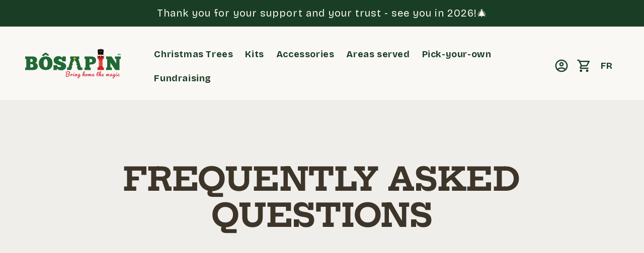

--- FILE ---
content_type: text/html; charset=utf-8
request_url: https://www.bosapin.com/en/pages/faq
body_size: 44628
content:
<!doctype html>
<html class="no-js" lang="en">
  <head>
    <script>
      if (!window.location.href.includes('cart/change') && document.cookie.includes('order-upsell')) {
        document.location.href = '/en/pages/upsell';
      }

      const urlParams = new URLSearchParams(window.location.search);
      const postalCode = urlParams.get('postal_code');
      if (postalCode && postalCode.trim() !== '') {
        localStorage.setItem('postalCode', postalCode);
      }
    </script><script type="text/javascript" src="https://www.bugherd.com/sidebarv2.js?apikey=yt12tnll4dyc7cmjovwmma" async="true"></script><script>
    !function(c,n,r,t){if(!c[r]){var i,d,p=[];d="PROD"!==t&&t?"STAGING"===t?"https://cdn.gladly.qa/gladly/chat-sdk/widget.js":t:"https://cdn.gladly.com/chat-sdk/widget.js",c[r]={init:function(){i=arguments;var e={then:function(t){return p.push({type:"t",next:t}),e},catch:function(t){return p.push({type:"c",next:t}),e}};return e}},c.__onHelpAppHostReady__=function(t){if(delete c.__onHelpAppHostReady__,(c[r]=t).loaderCdn=d,i)for(var e=t.init.apply(t,i),n=0;n<p.length;n++){var a=p[n];e="t"===a.type?e.then(a.next):e.catch(a.next)}},function(){try{var t=n.getElementsByTagName("script")[0],e=n.createElement("script");e.async=!0,e.src=d+"?q="+(new Date).getTime(),t.parentNode.insertBefore(e,t)}catch(t){}}()}}
    (window,document,'Gladly','PROD')

    Gladly.init({
      autoShowButton: true,
      appId: "bosapin.com"
    }).then(function() {
      const chatActions = document.querySelectorAll('.open-chat-action');
      if (chatActions) {
        chatActions.forEach(function (action) {
          action.removeAttribute('disabled');
          action.addEventListener('click', function (e) {
            e.preventDefault();
            window.Gladly.show();
          });
        });
      }
    }).catch(function(error) {
      console.error('error:', error)
    });
  </script>
  
    <script>(function (w, d, s, l, i) {w[l] = w[l] || [];w[l].push({'gtm.start': new Date().getTime(), event: 'gtm.js'});var f = d.getElementsByTagName(s)[0], j = d.createElement(s), dl = l != 'dataLayer' ? '&l=' + l : '';j.async = true;j.src = 'https://www.googletagmanager.com/gtm.js?id=' + i + dl;f.parentNode.insertBefore(j, f);})(window, document, 'script', 'dataLayer', 'GTM-K5KV29V');</script>
  
<script async type="text/javascript" src="//static.klaviyo.com/onsite/js/klaviyo.js?company_id=VPTgJc"></script><script>function loadScript(a){var b=document.getElementsByTagName("head")[0],c=document.createElement("script");c.type="text/javascript",c.src="https://tracker.metricool.com/resources/be.js",c.onreadystatechange=a,c.onload=a,b.appendChild(c)}loadScript(function(){beTracker.t({hash:"d6df0d29a260ce7cc368c2e213ed40fd"})});</script><meta charset="utf-8">
    <meta http-equiv="X-UA-Compatible" content="IE=edge">
    <meta name="viewport" content="width=device-width,initial-scale=1">
    <meta name="theme-color" content="">
    <link rel="canonical" href="https://www.bosapin.com/en/pages/faq">
    <link rel="preconnect" href="https://cdn.shopify.com" crossorigin>
    <script>
      Shopify = {};
      Shopify.lang = 'en';
      Shopify.money_format = '${{amount}}';
      Shopify.treasy_api_url = 'https://app.treasytrees.com/';
    </script><link rel="icon" type="image/png" href="//www.bosapin.com/cdn/shop/files/favicon.png?crop=center&height=32&v=1648144245&width=32"><link rel="preconnect" href="https://fonts.shopifycdn.com" crossorigin><title>
      Frequently Asked Questions
 &ndash; Bôsapin</title>

    

    

<meta property="og:site_name" content="Bôsapin">
<meta property="og:url" content="https://www.bosapin.com/en/pages/faq">
<meta property="og:title" content="Frequently Asked Questions">
<meta property="og:type" content="website">
<meta property="og:description" content="A Christmas tree. Delivered by a nutcracker. Yes, really. Because every Christmas story deserves a tree."><meta property="og:image" content="http://www.bosapin.com/cdn/shop/files/main-banner_aae52f87-7dff-4dee-84cd-da0704de089e.jpg?v=1746450238">
  <meta property="og:image:secure_url" content="https://www.bosapin.com/cdn/shop/files/main-banner_aae52f87-7dff-4dee-84cd-da0704de089e.jpg?v=1746450238">
  <meta property="og:image:width" content="4096">
  <meta property="og:image:height" content="2731"><meta name="twitter:card" content="summary_large_image">
<meta name="twitter:title" content="Frequently Asked Questions">
<meta name="twitter:description" content="A Christmas tree. Delivered by a nutcracker. Yes, really. Because every Christmas story deserves a tree.">


    <script src="//www.bosapin.com/cdn/shop/t/2/assets/global.js?v=55181729604657415681725451733" defer="defer"></script>
    <script>window.performance && window.performance.mark && window.performance.mark('shopify.content_for_header.start');</script><meta name="google-site-verification" content="8Iv5k2qAYCMItjzArHHrzYSS1sMe9NdGAfOugpAwrZU">
<meta name="facebook-domain-verification" content="um5xzrkv54qag80hsmb6xdhcutkpd8">
<meta id="shopify-digital-wallet" name="shopify-digital-wallet" content="/55207133236/digital_wallets/dialog">
<link rel="alternate" hreflang="x-default" href="https://www.bosapin.com/pages/faq">
<link rel="alternate" hreflang="fr-CA" href="https://www.bosapin.com/pages/faq">
<link rel="alternate" hreflang="en-CA" href="https://www.bosapin.com/en/pages/faq">
<script async="async" src="/checkouts/internal/preloads.js?locale=en-CA"></script>
<script id="shopify-features" type="application/json">{"accessToken":"4a103e14ccaf7b1d8d945ecea86c7e83","betas":["rich-media-storefront-analytics"],"domain":"www.bosapin.com","predictiveSearch":true,"shopId":55207133236,"locale":"en"}</script>
<script>var Shopify = Shopify || {};
Shopify.shop = "bosapi-prod.myshopify.com";
Shopify.locale = "en";
Shopify.currency = {"active":"CAD","rate":"1.0"};
Shopify.country = "CA";
Shopify.theme = {"name":"Bosapin\/main","id":124263661620,"schema_name":"Dawn","schema_version":"5.0.0","theme_store_id":null,"role":"main"};
Shopify.theme.handle = "null";
Shopify.theme.style = {"id":null,"handle":null};
Shopify.cdnHost = "www.bosapin.com/cdn";
Shopify.routes = Shopify.routes || {};
Shopify.routes.root = "/en/";</script>
<script type="module">!function(o){(o.Shopify=o.Shopify||{}).modules=!0}(window);</script>
<script>!function(o){function n(){var o=[];function n(){o.push(Array.prototype.slice.apply(arguments))}return n.q=o,n}var t=o.Shopify=o.Shopify||{};t.loadFeatures=n(),t.autoloadFeatures=n()}(window);</script>
<script id="shop-js-analytics" type="application/json">{"pageType":"page"}</script>
<script defer="defer" async type="module" src="//www.bosapin.com/cdn/shopifycloud/shop-js/modules/v2/client.init-shop-cart-sync_C5BV16lS.en.esm.js"></script>
<script defer="defer" async type="module" src="//www.bosapin.com/cdn/shopifycloud/shop-js/modules/v2/chunk.common_CygWptCX.esm.js"></script>
<script type="module">
  await import("//www.bosapin.com/cdn/shopifycloud/shop-js/modules/v2/client.init-shop-cart-sync_C5BV16lS.en.esm.js");
await import("//www.bosapin.com/cdn/shopifycloud/shop-js/modules/v2/chunk.common_CygWptCX.esm.js");

  window.Shopify.SignInWithShop?.initShopCartSync?.({"fedCMEnabled":true,"windoidEnabled":true});

</script>
<script>(function() {
  var isLoaded = false;
  function asyncLoad() {
    if (isLoaded) return;
    isLoaded = true;
    var urls = ["\/\/cdn.shopify.com\/proxy\/06208bc44653861aebd4c42813c3ac5769b6d7d6efa2edeee9634a9fe219fed0\/api.goaffpro.com\/loader.js?shop=bosapi-prod.myshopify.com\u0026sp-cache-control=cHVibGljLCBtYXgtYWdlPTkwMA","https:\/\/customer-first-focus.b-cdn.net\/cffOrderifyLoader_min.js?shop=bosapi-prod.myshopify.com"];
    for (var i = 0; i < urls.length; i++) {
      var s = document.createElement('script');
      s.type = 'text/javascript';
      s.async = true;
      s.src = urls[i];
      var x = document.getElementsByTagName('script')[0];
      x.parentNode.insertBefore(s, x);
    }
  };
  if(window.attachEvent) {
    window.attachEvent('onload', asyncLoad);
  } else {
    window.addEventListener('load', asyncLoad, false);
  }
})();</script>
<script id="__st">var __st={"a":55207133236,"offset":-18000,"reqid":"64ec52a8-73fc-40f2-8142-c992d5ee55cf-1768659376","pageurl":"www.bosapin.com\/en\/pages\/faq","s":"pages-84534526004","u":"20f4248ccc68","p":"page","rtyp":"page","rid":84534526004};</script>
<script>window.ShopifyPaypalV4VisibilityTracking = true;</script>
<script id="captcha-bootstrap">!function(){'use strict';const t='contact',e='account',n='new_comment',o=[[t,t],['blogs',n],['comments',n],[t,'customer']],c=[[e,'customer_login'],[e,'guest_login'],[e,'recover_customer_password'],[e,'create_customer']],r=t=>t.map((([t,e])=>`form[action*='/${t}']:not([data-nocaptcha='true']) input[name='form_type'][value='${e}']`)).join(','),a=t=>()=>t?[...document.querySelectorAll(t)].map((t=>t.form)):[];function s(){const t=[...o],e=r(t);return a(e)}const i='password',u='form_key',d=['recaptcha-v3-token','g-recaptcha-response','h-captcha-response',i],f=()=>{try{return window.sessionStorage}catch{return}},m='__shopify_v',_=t=>t.elements[u];function p(t,e,n=!1){try{const o=window.sessionStorage,c=JSON.parse(o.getItem(e)),{data:r}=function(t){const{data:e,action:n}=t;return t[m]||n?{data:e,action:n}:{data:t,action:n}}(c);for(const[e,n]of Object.entries(r))t.elements[e]&&(t.elements[e].value=n);n&&o.removeItem(e)}catch(o){console.error('form repopulation failed',{error:o})}}const l='form_type',E='cptcha';function T(t){t.dataset[E]=!0}const w=window,h=w.document,L='Shopify',v='ce_forms',y='captcha';let A=!1;((t,e)=>{const n=(g='f06e6c50-85a8-45c8-87d0-21a2b65856fe',I='https://cdn.shopify.com/shopifycloud/storefront-forms-hcaptcha/ce_storefront_forms_captcha_hcaptcha.v1.5.2.iife.js',D={infoText:'Protected by hCaptcha',privacyText:'Privacy',termsText:'Terms'},(t,e,n)=>{const o=w[L][v],c=o.bindForm;if(c)return c(t,g,e,D).then(n);var r;o.q.push([[t,g,e,D],n]),r=I,A||(h.body.append(Object.assign(h.createElement('script'),{id:'captcha-provider',async:!0,src:r})),A=!0)});var g,I,D;w[L]=w[L]||{},w[L][v]=w[L][v]||{},w[L][v].q=[],w[L][y]=w[L][y]||{},w[L][y].protect=function(t,e){n(t,void 0,e),T(t)},Object.freeze(w[L][y]),function(t,e,n,w,h,L){const[v,y,A,g]=function(t,e,n){const i=e?o:[],u=t?c:[],d=[...i,...u],f=r(d),m=r(i),_=r(d.filter((([t,e])=>n.includes(e))));return[a(f),a(m),a(_),s()]}(w,h,L),I=t=>{const e=t.target;return e instanceof HTMLFormElement?e:e&&e.form},D=t=>v().includes(t);t.addEventListener('submit',(t=>{const e=I(t);if(!e)return;const n=D(e)&&!e.dataset.hcaptchaBound&&!e.dataset.recaptchaBound,o=_(e),c=g().includes(e)&&(!o||!o.value);(n||c)&&t.preventDefault(),c&&!n&&(function(t){try{if(!f())return;!function(t){const e=f();if(!e)return;const n=_(t);if(!n)return;const o=n.value;o&&e.removeItem(o)}(t);const e=Array.from(Array(32),(()=>Math.random().toString(36)[2])).join('');!function(t,e){_(t)||t.append(Object.assign(document.createElement('input'),{type:'hidden',name:u})),t.elements[u].value=e}(t,e),function(t,e){const n=f();if(!n)return;const o=[...t.querySelectorAll(`input[type='${i}']`)].map((({name:t})=>t)),c=[...d,...o],r={};for(const[a,s]of new FormData(t).entries())c.includes(a)||(r[a]=s);n.setItem(e,JSON.stringify({[m]:1,action:t.action,data:r}))}(t,e)}catch(e){console.error('failed to persist form',e)}}(e),e.submit())}));const S=(t,e)=>{t&&!t.dataset[E]&&(n(t,e.some((e=>e===t))),T(t))};for(const o of['focusin','change'])t.addEventListener(o,(t=>{const e=I(t);D(e)&&S(e,y())}));const B=e.get('form_key'),M=e.get(l),P=B&&M;t.addEventListener('DOMContentLoaded',(()=>{const t=y();if(P)for(const e of t)e.elements[l].value===M&&p(e,B);[...new Set([...A(),...v().filter((t=>'true'===t.dataset.shopifyCaptcha))])].forEach((e=>S(e,t)))}))}(h,new URLSearchParams(w.location.search),n,t,e,['guest_login'])})(!0,!0)}();</script>
<script integrity="sha256-4kQ18oKyAcykRKYeNunJcIwy7WH5gtpwJnB7kiuLZ1E=" data-source-attribution="shopify.loadfeatures" defer="defer" src="//www.bosapin.com/cdn/shopifycloud/storefront/assets/storefront/load_feature-a0a9edcb.js" crossorigin="anonymous"></script>
<script data-source-attribution="shopify.dynamic_checkout.dynamic.init">var Shopify=Shopify||{};Shopify.PaymentButton=Shopify.PaymentButton||{isStorefrontPortableWallets:!0,init:function(){window.Shopify.PaymentButton.init=function(){};var t=document.createElement("script");t.src="https://www.bosapin.com/cdn/shopifycloud/portable-wallets/latest/portable-wallets.en.js",t.type="module",document.head.appendChild(t)}};
</script>
<script data-source-attribution="shopify.dynamic_checkout.buyer_consent">
  function portableWalletsHideBuyerConsent(e){var t=document.getElementById("shopify-buyer-consent"),n=document.getElementById("shopify-subscription-policy-button");t&&n&&(t.classList.add("hidden"),t.setAttribute("aria-hidden","true"),n.removeEventListener("click",e))}function portableWalletsShowBuyerConsent(e){var t=document.getElementById("shopify-buyer-consent"),n=document.getElementById("shopify-subscription-policy-button");t&&n&&(t.classList.remove("hidden"),t.removeAttribute("aria-hidden"),n.addEventListener("click",e))}window.Shopify?.PaymentButton&&(window.Shopify.PaymentButton.hideBuyerConsent=portableWalletsHideBuyerConsent,window.Shopify.PaymentButton.showBuyerConsent=portableWalletsShowBuyerConsent);
</script>
<script data-source-attribution="shopify.dynamic_checkout.cart.bootstrap">document.addEventListener("DOMContentLoaded",(function(){function t(){return document.querySelector("shopify-accelerated-checkout-cart, shopify-accelerated-checkout")}if(t())Shopify.PaymentButton.init();else{new MutationObserver((function(e,n){t()&&(Shopify.PaymentButton.init(),n.disconnect())})).observe(document.body,{childList:!0,subtree:!0})}}));
</script>
<link id="shopify-accelerated-checkout-styles" rel="stylesheet" media="screen" href="https://www.bosapin.com/cdn/shopifycloud/portable-wallets/latest/accelerated-checkout-backwards-compat.css" crossorigin="anonymous">
<style id="shopify-accelerated-checkout-cart">
        #shopify-buyer-consent {
  margin-top: 1em;
  display: inline-block;
  width: 100%;
}

#shopify-buyer-consent.hidden {
  display: none;
}

#shopify-subscription-policy-button {
  background: none;
  border: none;
  padding: 0;
  text-decoration: underline;
  font-size: inherit;
  cursor: pointer;
}

#shopify-subscription-policy-button::before {
  box-shadow: none;
}

      </style>
<script id="sections-script" data-sections="header" defer="defer" src="//www.bosapin.com/cdn/shop/t/2/compiled_assets/scripts.js?35509"></script>
<script>window.performance && window.performance.mark && window.performance.mark('shopify.content_for_header.end');</script>

    
    
    


    <style data-shopify>
      @font-face {
  font-family: "Bricolage Grotesque";
  font-weight: 400;
  font-style: normal;
  font-display: swap;
  src: url("//www.bosapin.com/cdn/fonts/bricolage_grotesque/bricolagegrotesque_n4.3c051773a9f927cd8737c10568a7e4175690f7d9.woff2") format("woff2"),
       url("//www.bosapin.com/cdn/fonts/bricolage_grotesque/bricolagegrotesque_n4.58698d726495f44d45631b33dcda62f474c467fc.woff") format("woff");
}

      @font-face {
  font-family: "Bricolage Grotesque";
  font-weight: 700;
  font-style: normal;
  font-display: swap;
  src: url("//www.bosapin.com/cdn/fonts/bricolage_grotesque/bricolagegrotesque_n7.de5675dd7a8e145fdc4cb2cfe67a16cb085528d0.woff2") format("woff2"),
       url("//www.bosapin.com/cdn/fonts/bricolage_grotesque/bricolagegrotesque_n7.d701b766b46c76aceb10c78473f491dff9b09e5e.woff") format("woff");
}

      
      
      @font-face {
  font-family: "Hepta Slab";
  font-weight: 700;
  font-style: normal;
  font-display: swap;
  src: url("//www.bosapin.com/cdn/fonts/hepta_slab/heptaslab_n7.d804890d59ec02ed54e55c686087cfcb6232950e.woff2") format("woff2"),
       url("//www.bosapin.com/cdn/fonts/hepta_slab/heptaslab_n7.da6c2b71977b2fbb7738eaff82322b4f24360275.woff") format("woff");
}


      :root {
        --font-body-family: "Bricolage Grotesque", sans-serif;
        --font-body-style: normal;
        --font-body-weight: 400;
        --font-body-weight-bold: 700;

        --font-heading-family: "Hepta Slab", serif;
        --font-heading-style: normal;
        --font-heading-weight: 700;

        --font-body-scale: 1.0;
        --font-heading-scale: 1.2;

        --color-main-text: #193e25;
        --color-base-text: 61, 53, 42;
        --color-shadow: 61, 53, 42;
        --color-base-background-1: 250, 248, 245;
        --color-base-background-2: 255, 255, 255;
        --color-base-solid-button-labels: 250, 248, 245;
        --color-base-outline-button-labels: 18, 18, 18;
        --color-base-accent-1: 25, 62, 37;
        --color-base-accent-2: 61, 53, 42;
        --payment-terms-background-color: #faf8f5;

        --gradient-base-background-1: #faf8f5;
        --gradient-base-background-2: #ffffff;
        --gradient-base-accent-1: #193e25;
        --gradient-base-accent-2: #3d352a;

        --media-padding: px;
        --media-border-opacity: 0.05;
        --media-border-width: 1px;
        --media-radius: 0px;
        --media-shadow-opacity: 0.0;
        --media-shadow-horizontal-offset: 0px;
        --media-shadow-vertical-offset: 4px;
        --media-shadow-blur-radius: 5px;

        --page-width: 160rem;
        --page-width-margin: 0rem;

        --card-image-padding: 0.0rem;
        --card-corner-radius: 0.0rem;
        --card-text-alignment: left;
        --card-border-width: 0.0rem;
        --card-border-opacity: 0.1;
        --card-shadow-opacity: 0.0;
        --card-shadow-horizontal-offset: 0.0rem;
        --card-shadow-vertical-offset: 0.4rem;
        --card-shadow-blur-radius: 0.5rem;

        --badge-corner-radius: 4.0rem;

        --popup-border-width: 1px;
        --popup-border-opacity: 0.1;
        --popup-corner-radius: 0px;
        --popup-shadow-opacity: 0.0;
        --popup-shadow-horizontal-offset: 0px;
        --popup-shadow-vertical-offset: 4px;
        --popup-shadow-blur-radius: 5px;

        --drawer-border-width: 1px;
        --drawer-border-opacity: 0.1;
        --drawer-shadow-opacity: 0.0;
        --drawer-shadow-horizontal-offset: 0px;
        --drawer-shadow-vertical-offset: 4px;
        --drawer-shadow-blur-radius: 5px;

        --spacing-sections-desktop: 32px;
        --spacing-sections-mobile: 22px;

        --grid-desktop-vertical-spacing: 32px;
        --grid-desktop-horizontal-spacing: 32px;
        --grid-mobile-vertical-spacing: 16px;
        --grid-mobile-horizontal-spacing: 16px;

        --text-boxes-border-opacity: 0.1;
        --text-boxes-border-width: 0px;
        --text-boxes-radius: 0px;
        --text-boxes-shadow-opacity: 0.0;
        --text-boxes-shadow-horizontal-offset: 0px;
        --text-boxes-shadow-vertical-offset: 4px;
        --text-boxes-shadow-blur-radius: 5px;

        --buttons-radius: 4px;
        --buttons-radius-outset: 5px;
        --buttons-border-width: 1px;
        --buttons-border-opacity: 1.0;
        --buttons-shadow-opacity: 0.0;
        --buttons-shadow-horizontal-offset: 0px;
        --buttons-shadow-vertical-offset: 4px;
        --buttons-shadow-blur-radius: 5px;
        --buttons-border-offset: 0.3px;

        --inputs-radius: 0px;
        --inputs-border-width: 1px;
        --inputs-border-opacity: 0.55;
        --inputs-shadow-opacity: 0.0;
        --inputs-shadow-horizontal-offset: 0px;
        --inputs-margin-offset: 0px;
        --inputs-shadow-vertical-offset: 4px;
        --inputs-shadow-blur-radius: 5px;
        --inputs-radius-outset: 0px;

        --variant-pills-radius: 40px;
        --variant-pills-border-width: 1px;
        --variant-pills-border-opacity: 0.55;
        --variant-pills-shadow-opacity: 0.0;
        --variant-pills-shadow-horizontal-offset: 0px;
        --variant-pills-shadow-vertical-offset: 4px;
        --variant-pills-shadow-blur-radius: 5px;

        --neutral-base-light: #CCCCCC;
        --neutral-base: #757575;
        --neutral-base-dark: #52514C;

        --primary-base-light: #338F52;
        --primary-base: #1F6537;
        --primary-base-dark: #19522C;
        --primary-base-darker: #102818;
      }

      *,
      *::before,
      *::after {
        box-sizing: inherit;
      }

      html {
        box-sizing: border-box;
        font-size: calc(var(--font-body-scale) * 62.5%);
        height: 100%;
      }

      body {
        display: grid;
        grid-template-rows: auto auto auto auto auto 1fr auto;
        grid-template-columns: 100%;
        align-items: center;
        min-height: 100%;
        margin: 0;
        font-size: 1.5rem;
        letter-spacing: 0.06rem;
        line-height: calc(1 + 0.8 / var(--font-body-scale));
        font-family: var(--font-body-family);
        font-style: var(--font-body-style);
        font-weight: var(--font-body-weight);
      }

      @media screen and (min-width: 750px) {
        body {
          font-size: 1.6rem;
        }
      }
    </style>

    

    <script type="application/ld+json">{
      "@context": "https://schema.org",
      "@type": "OnlineStore",
      "name": "Bôsapin",
      "description": "A Christmas tree. Delivered by a nutcracker. Yes, really. Because every Christmas story deserves a tree.","slogan": "Bring home the magic","url": "https://www.bosapin.com",
      "logo":"//www.bosapin.com/cdn/shop/files/BOSAPIN_Logo-optim_192x.svg?v=1759844638","contactPoint":[
       {"@type":"ContactPoint",
       "telephone":"8554343520",
       "email":"support@bosapin.com",
       "contactType":"customer service"}
      ],
      "address":{
       "addressCountry":"CA",
       "postalCode":"J1A 2A2",
       "addressRegion":"Québec",
       "addressLocality":"Coaticook",
       "streetAddress":"289 Rue Baldwin"
      },
      "sameAs": [
"https://www.facebook.com/livraison.bosapin/","https://www.instagram.com/bosapin_livraison/","https://www.tiktok.com/@bosapin_livraison"]}
    </script>

    <script type="application/ld+json">{
      "@context": "https://schema.org",
      "@type": "LocalBusiness",
      "currenciesAccepted": "CAD",
      "name": "Bôsapin",
      "priceRange": "$$",
      "telephone": "8554343520",
      "alternateName": ["Treezy", "Treazy", "Easy Tree", "Bô Sapin"],
      "description": "A Christmas tree. Delivered by a nutcracker. Yes, really. Because every Christmas story deserves a tree.","slogan": "Bring home the magic","url": "https://www.bosapin.com",
      "logo":"//www.bosapin.com/cdn/shop/files/BOSAPIN_Logo-optim_192x.svg?v=1759844638",
      "image":"//www.bosapin.com/cdn/shop/files/main-banner_1920x.jpg?v=1743618412","contactPoint":[
       {"@type":"ContactPoint",
       "telephone":"8554343520",
       "email":"support@bosapin.com",
       "contactType":"customer service"}
      ],
      "sameAs": [
"https://www.facebook.com/livraison.bosapin/","https://www.instagram.com/bosapin_livraison/","https://www.tiktok.com/@bosapin_livraison"],"foundingDate": "2013","address":{
       "addressCountry":"CA",
       "postalCode":"J1A 2A2",
       "addressRegion":"Québec",
       "addressLocality":"Coaticook",
       "streetAddress":"289 Rue Baldwin"
      }}
    </script>

    <script type="application/ld+json">{
      "@context": "https://schema.org",
      "@type": "Organization",
      "name": "Bôsapin",
      "alternateName": ["Bô Sapin", "Treezy", "Treazy", "Easy Tree"],
      "description": "A Christmas tree. Delivered by a nutcracker. Yes, really. Because every Christmas story deserves a tree.",
      "url": "https://www.bosapin.com",
      "logo":"//www.bosapin.com/cdn/shop/files/BOSAPIN_Logo-optim_192x.svg?v=1759844638",
      "image":"//www.bosapin.com/cdn/shop/files/main-banner_1920x.jpg?v=1743618412","foundingDate": "2013","founder": {
          "@type": "Person",
          "name": "David Thibeault"
        },"contactPoint":[
       {"@type":"ContactPoint",
       "telephone":"8554343520",
       "email":"support@bosapin.com",
       "contactType":"customer service"}
      ],
      "address":{
       "addressCountry":"CA",
       "postalCode":"J1A 2A2",
       "addressRegion":"Québec",
       "addressLocality":"Coaticook",
       "streetAddress":"289 Rue Baldwin"
      },
      "sameAs": [
"https://www.facebook.com/livraison.bosapin/","https://www.instagram.com/bosapin_livraison/","https://www.tiktok.com/@bosapin_livraison"]}
    </script><link href="//www.bosapin.com/cdn/shop/t/2/assets/base.css?v=47962785569713546881763566764" rel="stylesheet" type="text/css" media="all" />
    <style>:root {
    /* Fonts */
    --body-font-family: var(--font-body-family);
    --secondary-font-family: var(--font-body-family) arial;
    --headings-font-family: var(--font-heading-family), arial;
    --subtitles-font-family: var(--font-body-family), arial;
    --buttons-font-family: "Bricolage Grotesque", arial;
    --body-font-weight: 400;
    --body-font-style: normal;
    --body-font-size: px;

    /* Text Colors */
    --default-text-color: #000000;
    --heading-text-color: #000000;
    --text-low-emphasis: #E6E6E6;
    --text-normal-emphasis: #7C7C7C;
    --text-high-emphasis: #3B3B3B;
    --text-black: #000000;
    --text-white: #FFFFFF;

    /* Heading Attributes */
    --heading-1-font-weight: ;
    --heading-1-uppercase: none;
    --heading-2-font-weight: ;
    --heading-2-uppercase: none;
    --heading-3-font-weight: ;
    --heading-3-uppercase: none;
    --heading-4-font-weight: ;
    --heading-4-uppercase: none;
    --heading-5-font-weight: ;
    --heading-5-uppercase: none;
    --heading-6-font-weight: ;
    --heading-6-uppercase: none;

    /* Branding colors */
    --brand-primary-color: #206935;
    --brand-primary-color-contrasting: #ffffff;
    --brand-secondary-color: #D2232A;
    --brand-s-c: #D2232A;
    --brand-secondary-color-2: ;
    --brand-s-c-2: ;
    --brand-secondary-color-contrasting: #ffffff;
    --body-background-color: #FFFFFF;

    --brand-primary-100: #ffdddf;
    --brand-primary-200: #ffc1c5;
    --brand-primary-300: #ff969c;
    --brand-primary-400: #ff5963;
    --brand-primary-500: #ff2633;
    --brand-primary-600: var(--brand-primary-color);
    --brand-primary-700: #d5000d;
    --brand-primary-800: #af050f;
    --brand-primary-900: #900c14;

    --brand-secondary-100: #f2fbf8;
    --brand-secondary-200: #d2f5ec;
    --brand-secondary-300: #a4ebd9;
    --brand-secondary-400: #6fd9c2;
    --brand-secondary-500: #41c0a9;
    --brand-secondary-600: #28a490;
    --brand-secondary-700: #1d8475;
    --brand-secondary-800: #1b6a5f;
    --brand-secondary-900: var(--brand-secondary-color);

    --grayscale-100: #F5F5F5;
    --grayscale-200: #F0F0F0;
    --grayscale-300: #E6E6E6;
    --grayscale-400: #D2D2D2;
    --grayscale-500: #757575;
    --grayscale-600: #5D5D5D;
    --grayscale-700: #464646;
    --grayscale-800: #2E2E2E;
    --grayscale-900: #171717;

    /* Header */
    --header-mobile-border-color: #D9D9D9;

    --error-color: #DD1010;
    --warning-color: #916c00;
    --success-color: #00850b;
    --info-color: #F3CF4E;
    --sales-color: ;

    --link-color: #000000;
    --link-hover-color: #000000;

    --default-border-color: #e9e9e9;

    /* Button Filled */
    --button_bg_filled: #000000;
    --button_bg_filled_hover: #83FD00;
    --button_bg_filled_active: #6ACC00;
    --button_bg_filled_disabled: #D9D9D9;
    --button_text_filled: #FFFFFF;
    --button_text_filled_hover: #000000;
    --button_text_filled_active: #000000;
    --button_text_filled_disabled: #7B7B7B;

    /* Button Filled Inverted */
    --button_bg_filled_inverted: #FFFFFF;
    --button_bg_filled_inverted_hover: #83FD00;
    --button_bg_filled_inverted_active: #6ACC00;
    --button_bg_filled_inverted_disabled: #D9D9D9;
    --button_text_filled_inverted: #000000;
    --button_text_filled_inverted_hover: #000000;
    --button_text_filled_inverted_active: #000000;
    --button_text_filled_inverted_disabled: #7B7B7B;

    /* Button Outlined */
    --button_border_outlined: #000000;
    --button_bg_outlined_hover: #000000;
    --button_bg_outlined_active: #262626;
    --button_border_outlined_disabled: #C4C4C4;
    --button_text_outlined: #000000;
    --button_text_outlined_hover: #FFFFFF;
    --button_text_outlined_active: #FFFFFF;
    --button_text_outlined_disabled: #7B7B7B;

    /* Button Outlined Inverted */
    --button_border_outlined_inverted: #FFFFFF;
    --button_bg_outlined_inverted_hover: #FFFFFF;
    --button_bg_outlined_inverted_active: #F5F5F5;
    --button_border_outlined_inverted_disabled: #C4C4C4;
    --button_text_outlined_inverted: #FFFFFF;
    --button_text_outlined_inverted_hover: #000000;
    --button_text_outlined_inverted_active: #000000;
    --button_text_outlined_inverted_disabled: #7B7B7B;

    /* Button Text */
    --button_text_text: #000000;
    --button_text_text_hover: #83FD00;
    --button_text_text_active: #6ACC00;
    --button_text_text_disabled: #7B7B7B;
    --button_line_text_disabled: #C4C4C4;

    /* Button Text Inverted */
    --button_text_text_inverted: #FFFFFF;
    --button_text_text_inverted_hover: #83FD00;
    --button_text_text_inverted_active: #6ACC00;
    --button_text_text_inverted_disabled: #7B7B7B;
    --button_line_text_inverted_disabled: #C4C4C4;

    /* Product Template */
    --tag_new_background_color: ;
    --tag_new_text_color: ;
    --tag_out_of_stock_background_color: ;
    --tag_out_of_stock_text_color: ;
    --tag_soon_background_color: ;
    --tag_soon_text_color: ;

    /* Payment Notice */
    --payment-notice-background: #faf8f5;
    --payment-notice-border: #d2232a;
    --payment-notice-text: #d2232a;
  }
</style>
    <link href="//www.bosapin.com/cdn/shop/t/2/assets/layout-theme.css?v=142852087350485930261751549414" rel="stylesheet" type="text/css" media="all" />
<link rel="preload" as="font" href="//www.bosapin.com/cdn/fonts/bricolage_grotesque/bricolagegrotesque_n4.3c051773a9f927cd8737c10568a7e4175690f7d9.woff2" type="font/woff2" crossorigin><link rel="preload" as="font" href="//www.bosapin.com/cdn/fonts/hepta_slab/heptaslab_n7.d804890d59ec02ed54e55c686087cfcb6232950e.woff2" type="font/woff2" crossorigin><link rel="stylesheet" href="//www.bosapin.com/cdn/shop/t/2/assets/component-predictive-search.css?v=165644661289088488651652212697" media="print" onload="this.media='all'"><script src="//www.bosapin.com/cdn/shop/t/2/assets/jquery223.min.js?v=73837817844725717091711049833" type="text/javascript"></script>
    <script>document.documentElement.className = document.documentElement.className.replace('no-js', 'js');
    if (Shopify.designMode) {
      document.documentElement.classList.add('shopify-design-mode');
    }
    </script>

    <script type="application/javascript">
      window.translations = {};
      window.translations.cart = JSON.parse('{"view":"View my cart ({{ count }})", "item_added":"Item added to your cart", "cart_first_section_title":"Cart", "cart_second_section_title":"Accessories", "cart_third_section_title":"Delivery", "cart_fourth_section_title":"Summary", "cart_remove":"Remove", "date_selector_description":"Select your delivery date", "date_selector_placeholder":"Select a date", "date_selector_placeholder_error":"First, please select a type of delivery at the previous step", "date_hours_selector_placeholder":"Select a date and time", "hours_selector_description":"Select your delivery time", "hours_selector_placeholder":"Please select a time", "drawer":{"subtotal":"Subtotal", "items":"items", "item":"item", "add_tree":"Add trees", "go_to_cart":"Go to cart"}}');
      window.translations.general = {
        deliver_no_date: 'Sorry, we do not currently have any available delivery time for your address.',
      };
      window.translations.api_error = 'A system error has occurred. The server might be busy due to high traffic. Please try again in a few minutes.';
      window.setCookie = (name, value, days) => {
        let expires = "";
        if (days) {
          let date = new Date();
          date.setTime(date.getTime() + (days * 24 * 60 * 60 * 1000));
          expires = "; expires=" + date.toUTCString();
        }
        document.cookie = name + "=" + (value || "") + expires + "; path=/";
      }

      window.getCookie = (name) => {
        let nameEQ = name + "=";
        let ca = document.cookie.split(';');
        for (let i = 0; i < ca.length; i++) {
          let c = ca[i];
          while (c.charAt(0) === ' ') c = c.substring(1, c.length);
          if (c.indexOf(nameEQ) === 0) return c.substring(nameEQ.length, c.length);
        }
        return null;
      }

      window.eraseCookie = (name) => {
        document.cookie = name + ' = ; Max-Age= -99999999;';
      }
    </script>
    <script src="//www.bosapin.com/cdn/shop/t/2/assets/layout-global.js?v=47523260433933342351751549413" defer></script>
<!-- BEGIN app block: shopify://apps/judge-me-reviews/blocks/judgeme_core/61ccd3b1-a9f2-4160-9fe9-4fec8413e5d8 --><!-- Start of Judge.me Core -->






<link rel="dns-prefetch" href="https://cdnwidget.judge.me">
<link rel="dns-prefetch" href="https://cdn.judge.me">
<link rel="dns-prefetch" href="https://cdn1.judge.me">
<link rel="dns-prefetch" href="https://api.judge.me">

<script data-cfasync='false' class='jdgm-settings-script'>window.jdgmSettings={"pagination":5,"disable_web_reviews":false,"badge_no_review_text":"No reviews","badge_n_reviews_text":"{{ n }} review/reviews","hide_badge_preview_if_no_reviews":false,"badge_hide_text":false,"enforce_center_preview_badge":false,"widget_title":"Customer Reviews","widget_open_form_text":"Write a review","widget_close_form_text":"Cancel review","widget_refresh_page_text":"Refresh page","widget_summary_text":"Based on {{ number_of_reviews }} review/reviews","widget_no_review_text":"Be the first to write a review","widget_name_field_text":"Display name","widget_verified_name_field_text":"Verified Name (public)","widget_name_placeholder_text":"Display name","widget_required_field_error_text":"This field is required.","widget_email_field_text":"Email address","widget_verified_email_field_text":"Verified Email (private, can not be edited)","widget_email_placeholder_text":"Your email address","widget_email_field_error_text":"Please enter a valid email address.","widget_rating_field_text":"Rating","widget_review_title_field_text":"Review Title","widget_review_title_placeholder_text":"Give your review a title","widget_review_body_field_text":"Review content","widget_review_body_placeholder_text":"Start writing here...","widget_pictures_field_text":"Picture/Video (optional)","widget_submit_review_text":"Submit Review","widget_submit_verified_review_text":"Submit Verified Review","widget_submit_success_msg_with_auto_publish":"Thank you! Please refresh the page in a few moments to see your review. You can remove or edit your review by logging into \u003ca href='https://judge.me/login' target='_blank' rel='nofollow noopener'\u003eJudge.me\u003c/a\u003e","widget_submit_success_msg_no_auto_publish":"Thank you! Your review will be published as soon as it is approved by the shop admin. You can remove or edit your review by logging into \u003ca href='https://judge.me/login' target='_blank' rel='nofollow noopener'\u003eJudge.me\u003c/a\u003e","widget_show_default_reviews_out_of_total_text":"Showing {{ n_reviews_shown }} out of {{ n_reviews }} reviews.","widget_show_all_link_text":"Show all","widget_show_less_link_text":"Show less","widget_author_said_text":"{{ reviewer_name }} said:","widget_days_text":"{{ n }} days ago","widget_weeks_text":"{{ n }} week/weeks ago","widget_months_text":"{{ n }} month/months ago","widget_years_text":"{{ n }} year/years ago","widget_yesterday_text":"Yesterday","widget_today_text":"Today","widget_replied_text":"\u003e\u003e {{ shop_name }} replied:","widget_read_more_text":"Read more","widget_reviewer_name_as_initial":"","widget_rating_filter_color":"","widget_rating_filter_see_all_text":"See all reviews","widget_sorting_most_recent_text":"Most Recent","widget_sorting_highest_rating_text":"Highest Rating","widget_sorting_lowest_rating_text":"Lowest Rating","widget_sorting_with_pictures_text":"Only Pictures","widget_sorting_most_helpful_text":"Most Helpful","widget_open_question_form_text":"Ask a question","widget_reviews_subtab_text":"Reviews","widget_questions_subtab_text":"Questions","widget_question_label_text":"Question","widget_answer_label_text":"Answer","widget_question_placeholder_text":"Write your question here","widget_submit_question_text":"Submit Question","widget_question_submit_success_text":"Thank you for your question! We will notify you once it gets answered.","verified_badge_text":"Verified","verified_badge_bg_color":"","verified_badge_text_color":"","verified_badge_placement":"left-of-reviewer-name","widget_review_max_height":"","widget_hide_border":false,"widget_social_share":false,"widget_thumb":false,"widget_review_location_show":false,"widget_location_format":"","all_reviews_include_out_of_store_products":true,"all_reviews_out_of_store_text":"(out of store)","all_reviews_pagination":100,"all_reviews_product_name_prefix_text":"about","enable_review_pictures":true,"enable_question_anwser":false,"widget_theme":"","review_date_format":"mm/dd/yyyy","default_sort_method":"most-recent","widget_product_reviews_subtab_text":"Product Reviews","widget_shop_reviews_subtab_text":"Shop Reviews","widget_other_products_reviews_text":"Reviews for other products","widget_store_reviews_subtab_text":"Store reviews","widget_no_store_reviews_text":"This store hasn't received any reviews yet","widget_web_restriction_product_reviews_text":"This product hasn't received any reviews yet","widget_no_items_text":"No items found","widget_show_more_text":"Show more","widget_write_a_store_review_text":"Write a Store Review","widget_other_languages_heading":"Reviews in Other Languages","widget_translate_review_text":"Translate review to {{ language }}","widget_translating_review_text":"Translating...","widget_show_original_translation_text":"Show original ({{ language }})","widget_translate_review_failed_text":"Review couldn't be translated.","widget_translate_review_retry_text":"Retry","widget_translate_review_try_again_later_text":"Try again later","show_product_url_for_grouped_product":false,"widget_sorting_pictures_first_text":"Pictures First","show_pictures_on_all_rev_page_mobile":false,"show_pictures_on_all_rev_page_desktop":false,"floating_tab_hide_mobile_install_preference":false,"floating_tab_button_name":"★ Reviews","floating_tab_title":"Let customers speak for us","floating_tab_button_color":"","floating_tab_button_background_color":"","floating_tab_url":"","floating_tab_url_enabled":false,"floating_tab_tab_style":"text","all_reviews_text_badge_text":"Customers rate us {{ shop.metafields.judgeme.all_reviews_rating | round: 1 }}/5 based on {{ shop.metafields.judgeme.all_reviews_count }} reviews.","all_reviews_text_badge_text_branded_style":"{{ shop.metafields.judgeme.all_reviews_rating | round: 1 }} out of 5 stars based on {{ shop.metafields.judgeme.all_reviews_count }} reviews","is_all_reviews_text_badge_a_link":false,"show_stars_for_all_reviews_text_badge":false,"all_reviews_text_badge_url":"","all_reviews_text_style":"branded","all_reviews_text_color_style":"judgeme_brand_color","all_reviews_text_color":"#108474","all_reviews_text_show_jm_brand":true,"featured_carousel_show_header":true,"featured_carousel_title":"Let customers speak for us","testimonials_carousel_title":"Customers are saying","videos_carousel_title":"Real customer stories","cards_carousel_title":"Customers are saying","featured_carousel_count_text":"from {{ n }} reviews","featured_carousel_add_link_to_all_reviews_page":false,"featured_carousel_url":"","featured_carousel_show_images":true,"featured_carousel_autoslide_interval":5,"featured_carousel_arrows_on_the_sides":false,"featured_carousel_height":250,"featured_carousel_width":80,"featured_carousel_image_size":0,"featured_carousel_image_height":250,"featured_carousel_arrow_color":"#eeeeee","verified_count_badge_style":"branded","verified_count_badge_orientation":"horizontal","verified_count_badge_color_style":"judgeme_brand_color","verified_count_badge_color":"#108474","is_verified_count_badge_a_link":false,"verified_count_badge_url":"","verified_count_badge_show_jm_brand":true,"widget_rating_preset_default":5,"widget_first_sub_tab":"product-reviews","widget_show_histogram":true,"widget_histogram_use_custom_color":false,"widget_pagination_use_custom_color":false,"widget_star_use_custom_color":false,"widget_verified_badge_use_custom_color":false,"widget_write_review_use_custom_color":false,"picture_reminder_submit_button":"Upload Pictures","enable_review_videos":false,"mute_video_by_default":false,"widget_sorting_videos_first_text":"Videos First","widget_review_pending_text":"Pending","featured_carousel_items_for_large_screen":3,"social_share_options_order":"Facebook,Twitter","remove_microdata_snippet":true,"disable_json_ld":false,"enable_json_ld_products":false,"preview_badge_show_question_text":false,"preview_badge_no_question_text":"No questions","preview_badge_n_question_text":"{{ number_of_questions }} question/questions","qa_badge_show_icon":false,"qa_badge_position":"same-row","remove_judgeme_branding":false,"widget_add_search_bar":false,"widget_search_bar_placeholder":"Search","widget_sorting_verified_only_text":"Verified only","featured_carousel_theme":"default","featured_carousel_show_rating":true,"featured_carousel_show_title":true,"featured_carousel_show_body":true,"featured_carousel_show_date":false,"featured_carousel_show_reviewer":true,"featured_carousel_show_product":false,"featured_carousel_header_background_color":"#108474","featured_carousel_header_text_color":"#ffffff","featured_carousel_name_product_separator":"reviewed","featured_carousel_full_star_background":"#108474","featured_carousel_empty_star_background":"#dadada","featured_carousel_vertical_theme_background":"#f9fafb","featured_carousel_verified_badge_enable":true,"featured_carousel_verified_badge_color":"#108474","featured_carousel_border_style":"round","featured_carousel_review_line_length_limit":3,"featured_carousel_more_reviews_button_text":"Read more reviews","featured_carousel_view_product_button_text":"View product","all_reviews_page_load_reviews_on":"scroll","all_reviews_page_load_more_text":"Load More Reviews","disable_fb_tab_reviews":false,"enable_ajax_cdn_cache":false,"widget_public_name_text":"displayed publicly like","default_reviewer_name":"John Smith","default_reviewer_name_has_non_latin":true,"widget_reviewer_anonymous":"Anonymous","medals_widget_title":"Judge.me Review Medals","medals_widget_background_color":"#f9fafb","medals_widget_position":"footer_all_pages","medals_widget_border_color":"#f9fafb","medals_widget_verified_text_position":"left","medals_widget_use_monochromatic_version":false,"medals_widget_elements_color":"#108474","show_reviewer_avatar":true,"widget_invalid_yt_video_url_error_text":"Not a YouTube video URL","widget_max_length_field_error_text":"Please enter no more than {0} characters.","widget_show_country_flag":false,"widget_show_collected_via_shop_app":true,"widget_verified_by_shop_badge_style":"light","widget_verified_by_shop_text":"Verified by Shop","widget_show_photo_gallery":false,"widget_load_with_code_splitting":true,"widget_ugc_install_preference":false,"widget_ugc_title":"Made by us, Shared by you","widget_ugc_subtitle":"Tag us to see your picture featured in our page","widget_ugc_arrows_color":"#ffffff","widget_ugc_primary_button_text":"Buy Now","widget_ugc_primary_button_background_color":"#108474","widget_ugc_primary_button_text_color":"#ffffff","widget_ugc_primary_button_border_width":"0","widget_ugc_primary_button_border_style":"none","widget_ugc_primary_button_border_color":"#108474","widget_ugc_primary_button_border_radius":"25","widget_ugc_secondary_button_text":"Load More","widget_ugc_secondary_button_background_color":"#ffffff","widget_ugc_secondary_button_text_color":"#108474","widget_ugc_secondary_button_border_width":"2","widget_ugc_secondary_button_border_style":"solid","widget_ugc_secondary_button_border_color":"#108474","widget_ugc_secondary_button_border_radius":"25","widget_ugc_reviews_button_text":"View Reviews","widget_ugc_reviews_button_background_color":"#ffffff","widget_ugc_reviews_button_text_color":"#108474","widget_ugc_reviews_button_border_width":"2","widget_ugc_reviews_button_border_style":"solid","widget_ugc_reviews_button_border_color":"#108474","widget_ugc_reviews_button_border_radius":"25","widget_ugc_reviews_button_link_to":"judgeme-reviews-page","widget_ugc_show_post_date":true,"widget_ugc_max_width":"800","widget_rating_metafield_value_type":true,"widget_primary_color":"#206935","widget_enable_secondary_color":false,"widget_secondary_color":"#edf5f5","widget_summary_average_rating_text":"{{ average_rating }} out of 5","widget_media_grid_title":"Customer photos \u0026 videos","widget_media_grid_see_more_text":"See more","widget_round_style":false,"widget_show_product_medals":true,"widget_verified_by_judgeme_text":"Verified by Judge.me","widget_show_store_medals":true,"widget_verified_by_judgeme_text_in_store_medals":"Verified by Judge.me","widget_media_field_exceed_quantity_message":"Sorry, we can only accept {{ max_media }} for one review.","widget_media_field_exceed_limit_message":"{{ file_name }} is too large, please select a {{ media_type }} less than {{ size_limit }}MB.","widget_review_submitted_text":"Review Submitted!","widget_question_submitted_text":"Question Submitted!","widget_close_form_text_question":"Cancel","widget_write_your_answer_here_text":"Write your answer here","widget_enabled_branded_link":true,"widget_show_collected_by_judgeme":true,"widget_reviewer_name_color":"","widget_write_review_text_color":"","widget_write_review_bg_color":"","widget_collected_by_judgeme_text":"collected by Judge.me","widget_pagination_type":"standard","widget_load_more_text":"Load More","widget_load_more_color":"#108474","widget_full_review_text":"Full Review","widget_read_more_reviews_text":"Read More Reviews","widget_read_questions_text":"Read Questions","widget_questions_and_answers_text":"Questions \u0026 Answers","widget_verified_by_text":"Verified by","widget_verified_text":"Verified","widget_number_of_reviews_text":"{{ number_of_reviews }} reviews","widget_back_button_text":"Back","widget_next_button_text":"Next","widget_custom_forms_filter_button":"Filters","custom_forms_style":"horizontal","widget_show_review_information":false,"how_reviews_are_collected":"How reviews are collected?","widget_show_review_keywords":false,"widget_gdpr_statement":"How we use your data: We'll only contact you about the review you left, and only if necessary. By submitting your review, you agree to Judge.me's \u003ca href='https://judge.me/terms' target='_blank' rel='nofollow noopener'\u003eterms\u003c/a\u003e, \u003ca href='https://judge.me/privacy' target='_blank' rel='nofollow noopener'\u003eprivacy\u003c/a\u003e and \u003ca href='https://judge.me/content-policy' target='_blank' rel='nofollow noopener'\u003econtent\u003c/a\u003e policies.","widget_multilingual_sorting_enabled":false,"widget_translate_review_content_enabled":false,"widget_translate_review_content_method":"manual","popup_widget_review_selection":"automatically_with_pictures","popup_widget_round_border_style":true,"popup_widget_show_title":true,"popup_widget_show_body":true,"popup_widget_show_reviewer":false,"popup_widget_show_product":true,"popup_widget_show_pictures":true,"popup_widget_use_review_picture":true,"popup_widget_show_on_home_page":true,"popup_widget_show_on_product_page":true,"popup_widget_show_on_collection_page":true,"popup_widget_show_on_cart_page":true,"popup_widget_position":"bottom_left","popup_widget_first_review_delay":5,"popup_widget_duration":5,"popup_widget_interval":5,"popup_widget_review_count":5,"popup_widget_hide_on_mobile":true,"review_snippet_widget_round_border_style":true,"review_snippet_widget_card_color":"#FFFFFF","review_snippet_widget_slider_arrows_background_color":"#FFFFFF","review_snippet_widget_slider_arrows_color":"#000000","review_snippet_widget_star_color":"#108474","show_product_variant":false,"all_reviews_product_variant_label_text":"Variant: ","widget_show_verified_branding":true,"widget_ai_summary_title":"Customers say","widget_ai_summary_disclaimer":"AI-powered review summary based on recent customer reviews","widget_show_ai_summary":false,"widget_show_ai_summary_bg":false,"widget_show_review_title_input":true,"redirect_reviewers_invited_via_email":"external_form","request_store_review_after_product_review":true,"request_review_other_products_in_order":true,"review_form_color_scheme":"default","review_form_corner_style":"square","review_form_star_color":{},"review_form_text_color":"#333333","review_form_background_color":"#ffffff","review_form_field_background_color":"#fafafa","review_form_button_color":{},"review_form_button_text_color":"#ffffff","review_form_modal_overlay_color":"#000000","review_content_screen_title_text":"How would you rate this product?","review_content_introduction_text":"We would love it if you would share a bit about your experience.","store_review_form_title_text":"How would you rate this store?","store_review_form_introduction_text":"We would love it if you would share a bit about your experience.","show_review_guidance_text":true,"one_star_review_guidance_text":"Poor","five_star_review_guidance_text":"Great","customer_information_screen_title_text":"About you","customer_information_introduction_text":"Please tell us more about you.","custom_questions_screen_title_text":"Your experience in more detail","custom_questions_introduction_text":"Here are a few questions to help us understand more about your experience.","review_submitted_screen_title_text":"Thanks for your review!","review_submitted_screen_thank_you_text":"We are processing it and it will appear on the store soon.","review_submitted_screen_email_verification_text":"Please confirm your email by clicking the link we just sent you. This helps us keep reviews authentic.","review_submitted_request_store_review_text":"Would you like to share your experience of shopping with us?","review_submitted_review_other_products_text":"Would you like to review these products?","store_review_screen_title_text":"Would you like to share your experience of shopping with us?","store_review_introduction_text":"We value your feedback and use it to improve. Please share any thoughts or suggestions you have.","reviewer_media_screen_title_picture_text":"Share a picture","reviewer_media_introduction_picture_text":"Upload a photo to support your review.","reviewer_media_screen_title_video_text":"Share a video","reviewer_media_introduction_video_text":"Upload a video to support your review.","reviewer_media_screen_title_picture_or_video_text":"Share a picture or video","reviewer_media_introduction_picture_or_video_text":"Upload a photo or video to support your review.","reviewer_media_youtube_url_text":"Paste your Youtube URL here","advanced_settings_next_step_button_text":"Next","advanced_settings_close_review_button_text":"Close","modal_write_review_flow":false,"write_review_flow_required_text":"Required","write_review_flow_privacy_message_text":"We respect your privacy.","write_review_flow_anonymous_text":"Post review as anonymous","write_review_flow_visibility_text":"This won't be visible to other customers.","write_review_flow_multiple_selection_help_text":"Select as many as you like","write_review_flow_single_selection_help_text":"Select one option","write_review_flow_required_field_error_text":"This field is required","write_review_flow_invalid_email_error_text":"Please enter a valid email address","write_review_flow_max_length_error_text":"Max. {{ max_length }} characters.","write_review_flow_media_upload_text":"\u003cb\u003eClick to upload\u003c/b\u003e or drag and drop","write_review_flow_gdpr_statement":"We'll only contact you about your review if necessary. By submitting your review, you agree to our \u003ca href='https://judge.me/terms' target='_blank' rel='nofollow noopener'\u003eterms and conditions\u003c/a\u003e and \u003ca href='https://judge.me/privacy' target='_blank' rel='nofollow noopener'\u003eprivacy policy\u003c/a\u003e.","rating_only_reviews_enabled":false,"show_negative_reviews_help_screen":false,"new_review_flow_help_screen_rating_threshold":3,"negative_review_resolution_screen_title_text":"Tell us more","negative_review_resolution_text":"Your experience matters to us. If there were issues with your purchase, we're here to help. Feel free to reach out to us, we'd love the opportunity to make things right.","negative_review_resolution_button_text":"Contact us","negative_review_resolution_proceed_with_review_text":"Leave a review","negative_review_resolution_subject":"Issue with purchase from {{ shop_name }}.{{ order_name }}","preview_badge_collection_page_install_status":false,"widget_review_custom_css":"","preview_badge_custom_css":"","preview_badge_stars_count":"5-stars","featured_carousel_custom_css":"","floating_tab_custom_css":"","all_reviews_widget_custom_css":"","medals_widget_custom_css":"","verified_badge_custom_css":"","all_reviews_text_custom_css":"","transparency_badges_collected_via_store_invite":false,"transparency_badges_from_another_provider":false,"transparency_badges_collected_from_store_visitor":false,"transparency_badges_collected_by_verified_review_provider":false,"transparency_badges_earned_reward":false,"transparency_badges_collected_via_store_invite_text":"Review collected via store invitation","transparency_badges_from_another_provider_text":"Review collected from another provider","transparency_badges_collected_from_store_visitor_text":"Review collected from a store visitor","transparency_badges_written_in_google_text":"Review written in Google","transparency_badges_written_in_etsy_text":"Review written in Etsy","transparency_badges_written_in_shop_app_text":"Review written in Shop App","transparency_badges_earned_reward_text":"Review earned a reward for future purchase","product_review_widget_per_page":10,"widget_store_review_label_text":"Review about the store","checkout_comment_extension_title_on_product_page":"Customer Comments","checkout_comment_extension_num_latest_comment_show":5,"checkout_comment_extension_format":"name_and_timestamp","checkout_comment_customer_name":"last_initial","checkout_comment_comment_notification":true,"preview_badge_collection_page_install_preference":false,"preview_badge_home_page_install_preference":false,"preview_badge_product_page_install_preference":false,"review_widget_install_preference":"","review_carousel_install_preference":false,"floating_reviews_tab_install_preference":"none","verified_reviews_count_badge_install_preference":false,"all_reviews_text_install_preference":false,"review_widget_best_location":false,"judgeme_medals_install_preference":false,"review_widget_revamp_enabled":false,"review_widget_qna_enabled":false,"review_widget_header_theme":"minimal","review_widget_widget_title_enabled":true,"review_widget_header_text_size":"medium","review_widget_header_text_weight":"regular","review_widget_average_rating_style":"compact","review_widget_bar_chart_enabled":true,"review_widget_bar_chart_type":"numbers","review_widget_bar_chart_style":"standard","review_widget_expanded_media_gallery_enabled":false,"review_widget_reviews_section_theme":"standard","review_widget_image_style":"thumbnails","review_widget_review_image_ratio":"square","review_widget_stars_size":"medium","review_widget_verified_badge":"standard_text","review_widget_review_title_text_size":"medium","review_widget_review_text_size":"medium","review_widget_review_text_length":"medium","review_widget_number_of_columns_desktop":3,"review_widget_carousel_transition_speed":5,"review_widget_custom_questions_answers_display":"always","review_widget_button_text_color":"#FFFFFF","review_widget_text_color":"#000000","review_widget_lighter_text_color":"#7B7B7B","review_widget_corner_styling":"soft","review_widget_review_word_singular":"review","review_widget_review_word_plural":"reviews","review_widget_voting_label":"Helpful?","review_widget_shop_reply_label":"Reply from {{ shop_name }}:","review_widget_filters_title":"Filters","qna_widget_question_word_singular":"Question","qna_widget_question_word_plural":"Questions","qna_widget_answer_reply_label":"Answer from {{ answerer_name }}:","qna_content_screen_title_text":"Ask a question about this product","qna_widget_question_required_field_error_text":"Please enter your question.","qna_widget_flow_gdpr_statement":"We'll only contact you about your question if necessary. By submitting your question, you agree to our \u003ca href='https://judge.me/terms' target='_blank' rel='nofollow noopener'\u003eterms and conditions\u003c/a\u003e and \u003ca href='https://judge.me/privacy' target='_blank' rel='nofollow noopener'\u003eprivacy policy\u003c/a\u003e.","qna_widget_question_submitted_text":"Thanks for your question!","qna_widget_close_form_text_question":"Close","qna_widget_question_submit_success_text":"We’ll notify you by email when your question is answered.","all_reviews_widget_v2025_enabled":false,"all_reviews_widget_v2025_header_theme":"default","all_reviews_widget_v2025_widget_title_enabled":true,"all_reviews_widget_v2025_header_text_size":"medium","all_reviews_widget_v2025_header_text_weight":"regular","all_reviews_widget_v2025_average_rating_style":"compact","all_reviews_widget_v2025_bar_chart_enabled":true,"all_reviews_widget_v2025_bar_chart_type":"numbers","all_reviews_widget_v2025_bar_chart_style":"standard","all_reviews_widget_v2025_expanded_media_gallery_enabled":false,"all_reviews_widget_v2025_show_store_medals":true,"all_reviews_widget_v2025_show_photo_gallery":true,"all_reviews_widget_v2025_show_review_keywords":false,"all_reviews_widget_v2025_show_ai_summary":false,"all_reviews_widget_v2025_show_ai_summary_bg":false,"all_reviews_widget_v2025_add_search_bar":false,"all_reviews_widget_v2025_default_sort_method":"most-recent","all_reviews_widget_v2025_reviews_per_page":10,"all_reviews_widget_v2025_reviews_section_theme":"default","all_reviews_widget_v2025_image_style":"thumbnails","all_reviews_widget_v2025_review_image_ratio":"square","all_reviews_widget_v2025_stars_size":"medium","all_reviews_widget_v2025_verified_badge":"bold_badge","all_reviews_widget_v2025_review_title_text_size":"medium","all_reviews_widget_v2025_review_text_size":"medium","all_reviews_widget_v2025_review_text_length":"medium","all_reviews_widget_v2025_number_of_columns_desktop":3,"all_reviews_widget_v2025_carousel_transition_speed":5,"all_reviews_widget_v2025_custom_questions_answers_display":"always","all_reviews_widget_v2025_show_product_variant":false,"all_reviews_widget_v2025_show_reviewer_avatar":true,"all_reviews_widget_v2025_reviewer_name_as_initial":"","all_reviews_widget_v2025_review_location_show":false,"all_reviews_widget_v2025_location_format":"","all_reviews_widget_v2025_show_country_flag":false,"all_reviews_widget_v2025_verified_by_shop_badge_style":"light","all_reviews_widget_v2025_social_share":false,"all_reviews_widget_v2025_social_share_options_order":"Facebook,Twitter,LinkedIn,Pinterest","all_reviews_widget_v2025_pagination_type":"standard","all_reviews_widget_v2025_button_text_color":"#FFFFFF","all_reviews_widget_v2025_text_color":"#000000","all_reviews_widget_v2025_lighter_text_color":"#7B7B7B","all_reviews_widget_v2025_corner_styling":"soft","all_reviews_widget_v2025_title":"Customer reviews","all_reviews_widget_v2025_ai_summary_title":"Customers say about this store","all_reviews_widget_v2025_no_review_text":"Be the first to write a review","platform":"shopify","branding_url":"https://app.judge.me/reviews","branding_text":"Propulsé par Judge.me","locale":"en","reply_name":"Bôsapin","widget_version":"3.0","footer":true,"autopublish":true,"review_dates":true,"enable_custom_form":false,"shop_locale":"fr","enable_multi_locales_translations":true,"show_review_title_input":true,"review_verification_email_status":"always","can_be_branded":true,"reply_name_text":"Bôsapin"};</script> <style class='jdgm-settings-style'>﻿.jdgm-xx{left:0}:root{--jdgm-primary-color: #206935;--jdgm-secondary-color: rgba(32,105,53,0.1);--jdgm-star-color: #206935;--jdgm-write-review-text-color: white;--jdgm-write-review-bg-color: #206935;--jdgm-paginate-color: #206935;--jdgm-border-radius: 0;--jdgm-reviewer-name-color: #206935}.jdgm-histogram__bar-content{background-color:#206935}.jdgm-rev[data-verified-buyer=true] .jdgm-rev__icon.jdgm-rev__icon:after,.jdgm-rev__buyer-badge.jdgm-rev__buyer-badge{color:white;background-color:#206935}.jdgm-review-widget--small .jdgm-gallery.jdgm-gallery .jdgm-gallery__thumbnail-link:nth-child(8) .jdgm-gallery__thumbnail-wrapper.jdgm-gallery__thumbnail-wrapper:before{content:"See more"}@media only screen and (min-width: 768px){.jdgm-gallery.jdgm-gallery .jdgm-gallery__thumbnail-link:nth-child(8) .jdgm-gallery__thumbnail-wrapper.jdgm-gallery__thumbnail-wrapper:before{content:"See more"}}.jdgm-author-all-initials{display:none !important}.jdgm-author-last-initial{display:none !important}.jdgm-rev-widg__title{visibility:hidden}.jdgm-rev-widg__summary-text{visibility:hidden}.jdgm-prev-badge__text{visibility:hidden}.jdgm-rev__prod-link-prefix:before{content:'about'}.jdgm-rev__variant-label:before{content:'Variant: '}.jdgm-rev__out-of-store-text:before{content:'(out of store)'}@media only screen and (min-width: 768px){.jdgm-rev__pics .jdgm-rev_all-rev-page-picture-separator,.jdgm-rev__pics .jdgm-rev__product-picture{display:none}}@media only screen and (max-width: 768px){.jdgm-rev__pics .jdgm-rev_all-rev-page-picture-separator,.jdgm-rev__pics .jdgm-rev__product-picture{display:none}}.jdgm-preview-badge[data-template="product"]{display:none !important}.jdgm-preview-badge[data-template="collection"]{display:none !important}.jdgm-preview-badge[data-template="index"]{display:none !important}.jdgm-review-widget[data-from-snippet="true"]{display:none !important}.jdgm-verified-count-badget[data-from-snippet="true"]{display:none !important}.jdgm-carousel-wrapper[data-from-snippet="true"]{display:none !important}.jdgm-all-reviews-text[data-from-snippet="true"]{display:none !important}.jdgm-medals-section[data-from-snippet="true"]{display:none !important}.jdgm-ugc-media-wrapper[data-from-snippet="true"]{display:none !important}.jdgm-rev__transparency-badge[data-badge-type="review_collected_via_store_invitation"]{display:none !important}.jdgm-rev__transparency-badge[data-badge-type="review_collected_from_another_provider"]{display:none !important}.jdgm-rev__transparency-badge[data-badge-type="review_collected_from_store_visitor"]{display:none !important}.jdgm-rev__transparency-badge[data-badge-type="review_written_in_etsy"]{display:none !important}.jdgm-rev__transparency-badge[data-badge-type="review_written_in_google_business"]{display:none !important}.jdgm-rev__transparency-badge[data-badge-type="review_written_in_shop_app"]{display:none !important}.jdgm-rev__transparency-badge[data-badge-type="review_earned_for_future_purchase"]{display:none !important}.jdgm-review-snippet-widget .jdgm-rev-snippet-widget__cards-container .jdgm-rev-snippet-card{border-radius:8px;background:#fff}.jdgm-review-snippet-widget .jdgm-rev-snippet-widget__cards-container .jdgm-rev-snippet-card__rev-rating .jdgm-star{color:#108474}.jdgm-review-snippet-widget .jdgm-rev-snippet-widget__prev-btn,.jdgm-review-snippet-widget .jdgm-rev-snippet-widget__next-btn{border-radius:50%;background:#fff}.jdgm-review-snippet-widget .jdgm-rev-snippet-widget__prev-btn>svg,.jdgm-review-snippet-widget .jdgm-rev-snippet-widget__next-btn>svg{fill:#000}.jdgm-full-rev-modal.rev-snippet-widget .jm-mfp-container .jm-mfp-content,.jdgm-full-rev-modal.rev-snippet-widget .jm-mfp-container .jdgm-full-rev__icon,.jdgm-full-rev-modal.rev-snippet-widget .jm-mfp-container .jdgm-full-rev__pic-img,.jdgm-full-rev-modal.rev-snippet-widget .jm-mfp-container .jdgm-full-rev__reply{border-radius:8px}.jdgm-full-rev-modal.rev-snippet-widget .jm-mfp-container .jdgm-full-rev[data-verified-buyer="true"] .jdgm-full-rev__icon::after{border-radius:8px}.jdgm-full-rev-modal.rev-snippet-widget .jm-mfp-container .jdgm-full-rev .jdgm-rev__buyer-badge{border-radius:calc( 8px / 2 )}.jdgm-full-rev-modal.rev-snippet-widget .jm-mfp-container .jdgm-full-rev .jdgm-full-rev__replier::before{content:'Bôsapin'}.jdgm-full-rev-modal.rev-snippet-widget .jm-mfp-container .jdgm-full-rev .jdgm-full-rev__product-button{border-radius:calc( 8px * 6 )}
</style> <style class='jdgm-settings-style'></style>

  
  
  
  <style class='jdgm-miracle-styles'>
  @-webkit-keyframes jdgm-spin{0%{-webkit-transform:rotate(0deg);-ms-transform:rotate(0deg);transform:rotate(0deg)}100%{-webkit-transform:rotate(359deg);-ms-transform:rotate(359deg);transform:rotate(359deg)}}@keyframes jdgm-spin{0%{-webkit-transform:rotate(0deg);-ms-transform:rotate(0deg);transform:rotate(0deg)}100%{-webkit-transform:rotate(359deg);-ms-transform:rotate(359deg);transform:rotate(359deg)}}@font-face{font-family:'JudgemeStar';src:url("[data-uri]") format("woff");font-weight:normal;font-style:normal}.jdgm-star{font-family:'JudgemeStar';display:inline !important;text-decoration:none !important;padding:0 4px 0 0 !important;margin:0 !important;font-weight:bold;opacity:1;-webkit-font-smoothing:antialiased;-moz-osx-font-smoothing:grayscale}.jdgm-star:hover{opacity:1}.jdgm-star:last-of-type{padding:0 !important}.jdgm-star.jdgm--on:before{content:"\e000"}.jdgm-star.jdgm--off:before{content:"\e001"}.jdgm-star.jdgm--half:before{content:"\e002"}.jdgm-widget *{margin:0;line-height:1.4;-webkit-box-sizing:border-box;-moz-box-sizing:border-box;box-sizing:border-box;-webkit-overflow-scrolling:touch}.jdgm-hidden{display:none !important;visibility:hidden !important}.jdgm-temp-hidden{display:none}.jdgm-spinner{width:40px;height:40px;margin:auto;border-radius:50%;border-top:2px solid #eee;border-right:2px solid #eee;border-bottom:2px solid #eee;border-left:2px solid #ccc;-webkit-animation:jdgm-spin 0.8s infinite linear;animation:jdgm-spin 0.8s infinite linear}.jdgm-prev-badge{display:block !important}

</style>


  
  
   


<script data-cfasync='false' class='jdgm-script'>
!function(e){window.jdgm=window.jdgm||{},jdgm.CDN_HOST="https://cdnwidget.judge.me/",jdgm.CDN_HOST_ALT="https://cdn2.judge.me/cdn/widget_frontend/",jdgm.API_HOST="https://api.judge.me/",jdgm.CDN_BASE_URL="https://cdn.shopify.com/extensions/019bc7fe-07a5-7fc5-85e3-4a4175980733/judgeme-extensions-296/assets/",
jdgm.docReady=function(d){(e.attachEvent?"complete"===e.readyState:"loading"!==e.readyState)?
setTimeout(d,0):e.addEventListener("DOMContentLoaded",d)},jdgm.loadCSS=function(d,t,o,a){
!o&&jdgm.loadCSS.requestedUrls.indexOf(d)>=0||(jdgm.loadCSS.requestedUrls.push(d),
(a=e.createElement("link")).rel="stylesheet",a.class="jdgm-stylesheet",a.media="nope!",
a.href=d,a.onload=function(){this.media="all",t&&setTimeout(t)},e.body.appendChild(a))},
jdgm.loadCSS.requestedUrls=[],jdgm.loadJS=function(e,d){var t=new XMLHttpRequest;
t.onreadystatechange=function(){4===t.readyState&&(Function(t.response)(),d&&d(t.response))},
t.open("GET",e),t.onerror=function(){if(e.indexOf(jdgm.CDN_HOST)===0&&jdgm.CDN_HOST_ALT!==jdgm.CDN_HOST){var f=e.replace(jdgm.CDN_HOST,jdgm.CDN_HOST_ALT);jdgm.loadJS(f,d)}},t.send()},jdgm.docReady((function(){(window.jdgmLoadCSS||e.querySelectorAll(
".jdgm-widget, .jdgm-all-reviews-page").length>0)&&(jdgmSettings.widget_load_with_code_splitting?
parseFloat(jdgmSettings.widget_version)>=3?jdgm.loadCSS(jdgm.CDN_HOST+"widget_v3/base.css"):
jdgm.loadCSS(jdgm.CDN_HOST+"widget/base.css"):jdgm.loadCSS(jdgm.CDN_HOST+"shopify_v2.css"),
jdgm.loadJS(jdgm.CDN_HOST+"loa"+"der.js"))}))}(document);
</script>
<noscript><link rel="stylesheet" type="text/css" media="all" href="https://cdnwidget.judge.me/shopify_v2.css"></noscript>

<!-- BEGIN app snippet: theme_fix_tags --><script>
  (function() {
    var jdgmThemeFixes = null;
    if (!jdgmThemeFixes) return;
    var thisThemeFix = jdgmThemeFixes[Shopify.theme.id];
    if (!thisThemeFix) return;

    if (thisThemeFix.html) {
      document.addEventListener("DOMContentLoaded", function() {
        var htmlDiv = document.createElement('div');
        htmlDiv.classList.add('jdgm-theme-fix-html');
        htmlDiv.innerHTML = thisThemeFix.html;
        document.body.append(htmlDiv);
      });
    };

    if (thisThemeFix.css) {
      var styleTag = document.createElement('style');
      styleTag.classList.add('jdgm-theme-fix-style');
      styleTag.innerHTML = thisThemeFix.css;
      document.head.append(styleTag);
    };

    if (thisThemeFix.js) {
      var scriptTag = document.createElement('script');
      scriptTag.classList.add('jdgm-theme-fix-script');
      scriptTag.innerHTML = thisThemeFix.js;
      document.head.append(scriptTag);
    };
  })();
</script>
<!-- END app snippet -->
<!-- End of Judge.me Core -->



<!-- END app block --><!-- BEGIN app block: shopify://apps/klaviyo-email-marketing-sms/blocks/klaviyo-onsite-embed/2632fe16-c075-4321-a88b-50b567f42507 -->












  <script async src="https://static.klaviyo.com/onsite/js/VPTgJc/klaviyo.js?company_id=VPTgJc"></script>
  <script>!function(){if(!window.klaviyo){window._klOnsite=window._klOnsite||[];try{window.klaviyo=new Proxy({},{get:function(n,i){return"push"===i?function(){var n;(n=window._klOnsite).push.apply(n,arguments)}:function(){for(var n=arguments.length,o=new Array(n),w=0;w<n;w++)o[w]=arguments[w];var t="function"==typeof o[o.length-1]?o.pop():void 0,e=new Promise((function(n){window._klOnsite.push([i].concat(o,[function(i){t&&t(i),n(i)}]))}));return e}}})}catch(n){window.klaviyo=window.klaviyo||[],window.klaviyo.push=function(){var n;(n=window._klOnsite).push.apply(n,arguments)}}}}();</script>

  




  <script>
    window.klaviyoReviewsProductDesignMode = false
  </script>







<!-- END app block --><script src="https://cdn.shopify.com/extensions/019bc7fe-07a5-7fc5-85e3-4a4175980733/judgeme-extensions-296/assets/loader.js" type="text/javascript" defer="defer"></script>
<link href="https://monorail-edge.shopifysvc.com" rel="dns-prefetch">
<script>(function(){if ("sendBeacon" in navigator && "performance" in window) {try {var session_token_from_headers = performance.getEntriesByType('navigation')[0].serverTiming.find(x => x.name == '_s').description;} catch {var session_token_from_headers = undefined;}var session_cookie_matches = document.cookie.match(/_shopify_s=([^;]*)/);var session_token_from_cookie = session_cookie_matches && session_cookie_matches.length === 2 ? session_cookie_matches[1] : "";var session_token = session_token_from_headers || session_token_from_cookie || "";function handle_abandonment_event(e) {var entries = performance.getEntries().filter(function(entry) {return /monorail-edge.shopifysvc.com/.test(entry.name);});if (!window.abandonment_tracked && entries.length === 0) {window.abandonment_tracked = true;var currentMs = Date.now();var navigation_start = performance.timing.navigationStart;var payload = {shop_id: 55207133236,url: window.location.href,navigation_start,duration: currentMs - navigation_start,session_token,page_type: "page"};window.navigator.sendBeacon("https://monorail-edge.shopifysvc.com/v1/produce", JSON.stringify({schema_id: "online_store_buyer_site_abandonment/1.1",payload: payload,metadata: {event_created_at_ms: currentMs,event_sent_at_ms: currentMs}}));}}window.addEventListener('pagehide', handle_abandonment_event);}}());</script>
<script id="web-pixels-manager-setup">(function e(e,d,r,n,o){if(void 0===o&&(o={}),!Boolean(null===(a=null===(i=window.Shopify)||void 0===i?void 0:i.analytics)||void 0===a?void 0:a.replayQueue)){var i,a;window.Shopify=window.Shopify||{};var t=window.Shopify;t.analytics=t.analytics||{};var s=t.analytics;s.replayQueue=[],s.publish=function(e,d,r){return s.replayQueue.push([e,d,r]),!0};try{self.performance.mark("wpm:start")}catch(e){}var l=function(){var e={modern:/Edge?\/(1{2}[4-9]|1[2-9]\d|[2-9]\d{2}|\d{4,})\.\d+(\.\d+|)|Firefox\/(1{2}[4-9]|1[2-9]\d|[2-9]\d{2}|\d{4,})\.\d+(\.\d+|)|Chrom(ium|e)\/(9{2}|\d{3,})\.\d+(\.\d+|)|(Maci|X1{2}).+ Version\/(15\.\d+|(1[6-9]|[2-9]\d|\d{3,})\.\d+)([,.]\d+|)( \(\w+\)|)( Mobile\/\w+|) Safari\/|Chrome.+OPR\/(9{2}|\d{3,})\.\d+\.\d+|(CPU[ +]OS|iPhone[ +]OS|CPU[ +]iPhone|CPU IPhone OS|CPU iPad OS)[ +]+(15[._]\d+|(1[6-9]|[2-9]\d|\d{3,})[._]\d+)([._]\d+|)|Android:?[ /-](13[3-9]|1[4-9]\d|[2-9]\d{2}|\d{4,})(\.\d+|)(\.\d+|)|Android.+Firefox\/(13[5-9]|1[4-9]\d|[2-9]\d{2}|\d{4,})\.\d+(\.\d+|)|Android.+Chrom(ium|e)\/(13[3-9]|1[4-9]\d|[2-9]\d{2}|\d{4,})\.\d+(\.\d+|)|SamsungBrowser\/([2-9]\d|\d{3,})\.\d+/,legacy:/Edge?\/(1[6-9]|[2-9]\d|\d{3,})\.\d+(\.\d+|)|Firefox\/(5[4-9]|[6-9]\d|\d{3,})\.\d+(\.\d+|)|Chrom(ium|e)\/(5[1-9]|[6-9]\d|\d{3,})\.\d+(\.\d+|)([\d.]+$|.*Safari\/(?![\d.]+ Edge\/[\d.]+$))|(Maci|X1{2}).+ Version\/(10\.\d+|(1[1-9]|[2-9]\d|\d{3,})\.\d+)([,.]\d+|)( \(\w+\)|)( Mobile\/\w+|) Safari\/|Chrome.+OPR\/(3[89]|[4-9]\d|\d{3,})\.\d+\.\d+|(CPU[ +]OS|iPhone[ +]OS|CPU[ +]iPhone|CPU IPhone OS|CPU iPad OS)[ +]+(10[._]\d+|(1[1-9]|[2-9]\d|\d{3,})[._]\d+)([._]\d+|)|Android:?[ /-](13[3-9]|1[4-9]\d|[2-9]\d{2}|\d{4,})(\.\d+|)(\.\d+|)|Mobile Safari.+OPR\/([89]\d|\d{3,})\.\d+\.\d+|Android.+Firefox\/(13[5-9]|1[4-9]\d|[2-9]\d{2}|\d{4,})\.\d+(\.\d+|)|Android.+Chrom(ium|e)\/(13[3-9]|1[4-9]\d|[2-9]\d{2}|\d{4,})\.\d+(\.\d+|)|Android.+(UC? ?Browser|UCWEB|U3)[ /]?(15\.([5-9]|\d{2,})|(1[6-9]|[2-9]\d|\d{3,})\.\d+)\.\d+|SamsungBrowser\/(5\.\d+|([6-9]|\d{2,})\.\d+)|Android.+MQ{2}Browser\/(14(\.(9|\d{2,})|)|(1[5-9]|[2-9]\d|\d{3,})(\.\d+|))(\.\d+|)|K[Aa][Ii]OS\/(3\.\d+|([4-9]|\d{2,})\.\d+)(\.\d+|)/},d=e.modern,r=e.legacy,n=navigator.userAgent;return n.match(d)?"modern":n.match(r)?"legacy":"unknown"}(),u="modern"===l?"modern":"legacy",c=(null!=n?n:{modern:"",legacy:""})[u],f=function(e){return[e.baseUrl,"/wpm","/b",e.hashVersion,"modern"===e.buildTarget?"m":"l",".js"].join("")}({baseUrl:d,hashVersion:r,buildTarget:u}),m=function(e){var d=e.version,r=e.bundleTarget,n=e.surface,o=e.pageUrl,i=e.monorailEndpoint;return{emit:function(e){var a=e.status,t=e.errorMsg,s=(new Date).getTime(),l=JSON.stringify({metadata:{event_sent_at_ms:s},events:[{schema_id:"web_pixels_manager_load/3.1",payload:{version:d,bundle_target:r,page_url:o,status:a,surface:n,error_msg:t},metadata:{event_created_at_ms:s}}]});if(!i)return console&&console.warn&&console.warn("[Web Pixels Manager] No Monorail endpoint provided, skipping logging."),!1;try{return self.navigator.sendBeacon.bind(self.navigator)(i,l)}catch(e){}var u=new XMLHttpRequest;try{return u.open("POST",i,!0),u.setRequestHeader("Content-Type","text/plain"),u.send(l),!0}catch(e){return console&&console.warn&&console.warn("[Web Pixels Manager] Got an unhandled error while logging to Monorail."),!1}}}}({version:r,bundleTarget:l,surface:e.surface,pageUrl:self.location.href,monorailEndpoint:e.monorailEndpoint});try{o.browserTarget=l,function(e){var d=e.src,r=e.async,n=void 0===r||r,o=e.onload,i=e.onerror,a=e.sri,t=e.scriptDataAttributes,s=void 0===t?{}:t,l=document.createElement("script"),u=document.querySelector("head"),c=document.querySelector("body");if(l.async=n,l.src=d,a&&(l.integrity=a,l.crossOrigin="anonymous"),s)for(var f in s)if(Object.prototype.hasOwnProperty.call(s,f))try{l.dataset[f]=s[f]}catch(e){}if(o&&l.addEventListener("load",o),i&&l.addEventListener("error",i),u)u.appendChild(l);else{if(!c)throw new Error("Did not find a head or body element to append the script");c.appendChild(l)}}({src:f,async:!0,onload:function(){if(!function(){var e,d;return Boolean(null===(d=null===(e=window.Shopify)||void 0===e?void 0:e.analytics)||void 0===d?void 0:d.initialized)}()){var d=window.webPixelsManager.init(e)||void 0;if(d){var r=window.Shopify.analytics;r.replayQueue.forEach((function(e){var r=e[0],n=e[1],o=e[2];d.publishCustomEvent(r,n,o)})),r.replayQueue=[],r.publish=d.publishCustomEvent,r.visitor=d.visitor,r.initialized=!0}}},onerror:function(){return m.emit({status:"failed",errorMsg:"".concat(f," has failed to load")})},sri:function(e){var d=/^sha384-[A-Za-z0-9+/=]+$/;return"string"==typeof e&&d.test(e)}(c)?c:"",scriptDataAttributes:o}),m.emit({status:"loading"})}catch(e){m.emit({status:"failed",errorMsg:(null==e?void 0:e.message)||"Unknown error"})}}})({shopId: 55207133236,storefrontBaseUrl: "https://www.bosapin.com",extensionsBaseUrl: "https://extensions.shopifycdn.com/cdn/shopifycloud/web-pixels-manager",monorailEndpoint: "https://monorail-edge.shopifysvc.com/unstable/produce_batch",surface: "storefront-renderer",enabledBetaFlags: ["2dca8a86"],webPixelsConfigList: [{"id":"1307770932","configuration":"{\"accountID\":\"VPTgJc\",\"webPixelConfig\":\"eyJlbmFibGVBZGRlZFRvQ2FydEV2ZW50cyI6IHRydWV9\"}","eventPayloadVersion":"v1","runtimeContext":"STRICT","scriptVersion":"524f6c1ee37bacdca7657a665bdca589","type":"APP","apiClientId":123074,"privacyPurposes":["ANALYTICS","MARKETING"],"dataSharingAdjustments":{"protectedCustomerApprovalScopes":["read_customer_address","read_customer_email","read_customer_name","read_customer_personal_data","read_customer_phone"]}},{"id":"1119453236","configuration":"{\"shop\":\"bosapi-prod.myshopify.com\",\"cookie_duration\":\"17280000\",\"first_touch_or_last\":\"last_touch\",\"goaffpro_identifiers\":\"gfp_ref,ref,aff,wpam_id,click_id\",\"ignore_ad_clicks\":\"false\"}","eventPayloadVersion":"v1","runtimeContext":"STRICT","scriptVersion":"a74598cb423e21a6befc33d5db5fba42","type":"APP","apiClientId":2744533,"privacyPurposes":["ANALYTICS","MARKETING"],"dataSharingAdjustments":{"protectedCustomerApprovalScopes":["read_customer_address","read_customer_email","read_customer_name","read_customer_personal_data","read_customer_phone"]}},{"id":"923140148","configuration":"{\"webPixelName\":\"Judge.me\"}","eventPayloadVersion":"v1","runtimeContext":"STRICT","scriptVersion":"34ad157958823915625854214640f0bf","type":"APP","apiClientId":683015,"privacyPurposes":["ANALYTICS"],"dataSharingAdjustments":{"protectedCustomerApprovalScopes":["read_customer_email","read_customer_name","read_customer_personal_data","read_customer_phone"]}},{"id":"415039540","configuration":"{\"config\":\"{\\\"pixel_id\\\":\\\"G-WTYMB1132T\\\",\\\"target_country\\\":\\\"CA\\\",\\\"gtag_events\\\":[{\\\"type\\\":\\\"search\\\",\\\"action_label\\\":[\\\"G-WTYMB1132T\\\",\\\"AW-844796704\\\/_W1aCNPlquMDEKCm6pID\\\"]},{\\\"type\\\":\\\"begin_checkout\\\",\\\"action_label\\\":[\\\"G-WTYMB1132T\\\",\\\"AW-844796704\\\/p3U1CNDlquMDEKCm6pID\\\"]},{\\\"type\\\":\\\"view_item\\\",\\\"action_label\\\":[\\\"G-WTYMB1132T\\\",\\\"AW-844796704\\\/EWVeCMrlquMDEKCm6pID\\\",\\\"MC-CCGMQB44BC\\\"]},{\\\"type\\\":\\\"purchase\\\",\\\"action_label\\\":[\\\"G-WTYMB1132T\\\",\\\"AW-844796704\\\/FR61CMflquMDEKCm6pID\\\",\\\"MC-CCGMQB44BC\\\"]},{\\\"type\\\":\\\"page_view\\\",\\\"action_label\\\":[\\\"G-WTYMB1132T\\\",\\\"AW-844796704\\\/odOyCMTlquMDEKCm6pID\\\",\\\"MC-CCGMQB44BC\\\"]},{\\\"type\\\":\\\"add_payment_info\\\",\\\"action_label\\\":[\\\"G-WTYMB1132T\\\",\\\"AW-844796704\\\/TGZjCNblquMDEKCm6pID\\\"]},{\\\"type\\\":\\\"add_to_cart\\\",\\\"action_label\\\":[\\\"G-WTYMB1132T\\\",\\\"AW-844796704\\\/vM0KCM3lquMDEKCm6pID\\\"]}],\\\"enable_monitoring_mode\\\":false}\"}","eventPayloadVersion":"v1","runtimeContext":"OPEN","scriptVersion":"b2a88bafab3e21179ed38636efcd8a93","type":"APP","apiClientId":1780363,"privacyPurposes":[],"dataSharingAdjustments":{"protectedCustomerApprovalScopes":["read_customer_address","read_customer_email","read_customer_name","read_customer_personal_data","read_customer_phone"]}},{"id":"338264116","configuration":"{\"pixelCode\":\"CKNUL73C77U551FO8NMG\"}","eventPayloadVersion":"v1","runtimeContext":"STRICT","scriptVersion":"22e92c2ad45662f435e4801458fb78cc","type":"APP","apiClientId":4383523,"privacyPurposes":["ANALYTICS","MARKETING","SALE_OF_DATA"],"dataSharingAdjustments":{"protectedCustomerApprovalScopes":["read_customer_address","read_customer_email","read_customer_name","read_customer_personal_data","read_customer_phone"]}},{"id":"111575092","configuration":"{\"pixel_id\":\"633838788870646\",\"pixel_type\":\"facebook_pixel\"}","eventPayloadVersion":"v1","runtimeContext":"OPEN","scriptVersion":"ca16bc87fe92b6042fbaa3acc2fbdaa6","type":"APP","apiClientId":2329312,"privacyPurposes":["ANALYTICS","MARKETING","SALE_OF_DATA"],"dataSharingAdjustments":{"protectedCustomerApprovalScopes":["read_customer_address","read_customer_email","read_customer_name","read_customer_personal_data","read_customer_phone"]}},{"id":"84181044","eventPayloadVersion":"1","runtimeContext":"LAX","scriptVersion":"14","type":"CUSTOM","privacyPurposes":[],"name":"Upsell Cookie - Checkout"},{"id":"108003380","eventPayloadVersion":"1","runtimeContext":"LAX","scriptVersion":"3","type":"CUSTOM","privacyPurposes":["ANALYTICS","MARKETING"],"name":"Tracking GumGum"},{"id":"shopify-app-pixel","configuration":"{}","eventPayloadVersion":"v1","runtimeContext":"STRICT","scriptVersion":"0450","apiClientId":"shopify-pixel","type":"APP","privacyPurposes":["ANALYTICS","MARKETING"]},{"id":"shopify-custom-pixel","eventPayloadVersion":"v1","runtimeContext":"LAX","scriptVersion":"0450","apiClientId":"shopify-pixel","type":"CUSTOM","privacyPurposes":["ANALYTICS","MARKETING"]}],isMerchantRequest: false,initData: {"shop":{"name":"Bôsapin","paymentSettings":{"currencyCode":"CAD"},"myshopifyDomain":"bosapi-prod.myshopify.com","countryCode":"CA","storefrontUrl":"https:\/\/www.bosapin.com\/en"},"customer":null,"cart":null,"checkout":null,"productVariants":[],"purchasingCompany":null},},"https://www.bosapin.com/cdn","fcfee988w5aeb613cpc8e4bc33m6693e112",{"modern":"","legacy":""},{"shopId":"55207133236","storefrontBaseUrl":"https:\/\/www.bosapin.com","extensionBaseUrl":"https:\/\/extensions.shopifycdn.com\/cdn\/shopifycloud\/web-pixels-manager","surface":"storefront-renderer","enabledBetaFlags":"[\"2dca8a86\"]","isMerchantRequest":"false","hashVersion":"fcfee988w5aeb613cpc8e4bc33m6693e112","publish":"custom","events":"[[\"page_viewed\",{}]]"});</script><script>
  window.ShopifyAnalytics = window.ShopifyAnalytics || {};
  window.ShopifyAnalytics.meta = window.ShopifyAnalytics.meta || {};
  window.ShopifyAnalytics.meta.currency = 'CAD';
  var meta = {"page":{"pageType":"page","resourceType":"page","resourceId":84534526004,"requestId":"64ec52a8-73fc-40f2-8142-c992d5ee55cf-1768659376"}};
  for (var attr in meta) {
    window.ShopifyAnalytics.meta[attr] = meta[attr];
  }
</script>
<script class="analytics">
  (function () {
    var customDocumentWrite = function(content) {
      var jquery = null;

      if (window.jQuery) {
        jquery = window.jQuery;
      } else if (window.Checkout && window.Checkout.$) {
        jquery = window.Checkout.$;
      }

      if (jquery) {
        jquery('body').append(content);
      }
    };

    var hasLoggedConversion = function(token) {
      if (token) {
        return document.cookie.indexOf('loggedConversion=' + token) !== -1;
      }
      return false;
    }

    var setCookieIfConversion = function(token) {
      if (token) {
        var twoMonthsFromNow = new Date(Date.now());
        twoMonthsFromNow.setMonth(twoMonthsFromNow.getMonth() + 2);

        document.cookie = 'loggedConversion=' + token + '; expires=' + twoMonthsFromNow;
      }
    }

    var trekkie = window.ShopifyAnalytics.lib = window.trekkie = window.trekkie || [];
    if (trekkie.integrations) {
      return;
    }
    trekkie.methods = [
      'identify',
      'page',
      'ready',
      'track',
      'trackForm',
      'trackLink'
    ];
    trekkie.factory = function(method) {
      return function() {
        var args = Array.prototype.slice.call(arguments);
        args.unshift(method);
        trekkie.push(args);
        return trekkie;
      };
    };
    for (var i = 0; i < trekkie.methods.length; i++) {
      var key = trekkie.methods[i];
      trekkie[key] = trekkie.factory(key);
    }
    trekkie.load = function(config) {
      trekkie.config = config || {};
      trekkie.config.initialDocumentCookie = document.cookie;
      var first = document.getElementsByTagName('script')[0];
      var script = document.createElement('script');
      script.type = 'text/javascript';
      script.onerror = function(e) {
        var scriptFallback = document.createElement('script');
        scriptFallback.type = 'text/javascript';
        scriptFallback.onerror = function(error) {
                var Monorail = {
      produce: function produce(monorailDomain, schemaId, payload) {
        var currentMs = new Date().getTime();
        var event = {
          schema_id: schemaId,
          payload: payload,
          metadata: {
            event_created_at_ms: currentMs,
            event_sent_at_ms: currentMs
          }
        };
        return Monorail.sendRequest("https://" + monorailDomain + "/v1/produce", JSON.stringify(event));
      },
      sendRequest: function sendRequest(endpointUrl, payload) {
        // Try the sendBeacon API
        if (window && window.navigator && typeof window.navigator.sendBeacon === 'function' && typeof window.Blob === 'function' && !Monorail.isIos12()) {
          var blobData = new window.Blob([payload], {
            type: 'text/plain'
          });

          if (window.navigator.sendBeacon(endpointUrl, blobData)) {
            return true;
          } // sendBeacon was not successful

        } // XHR beacon

        var xhr = new XMLHttpRequest();

        try {
          xhr.open('POST', endpointUrl);
          xhr.setRequestHeader('Content-Type', 'text/plain');
          xhr.send(payload);
        } catch (e) {
          console.log(e);
        }

        return false;
      },
      isIos12: function isIos12() {
        return window.navigator.userAgent.lastIndexOf('iPhone; CPU iPhone OS 12_') !== -1 || window.navigator.userAgent.lastIndexOf('iPad; CPU OS 12_') !== -1;
      }
    };
    Monorail.produce('monorail-edge.shopifysvc.com',
      'trekkie_storefront_load_errors/1.1',
      {shop_id: 55207133236,
      theme_id: 124263661620,
      app_name: "storefront",
      context_url: window.location.href,
      source_url: "//www.bosapin.com/cdn/s/trekkie.storefront.cd680fe47e6c39ca5d5df5f0a32d569bc48c0f27.min.js"});

        };
        scriptFallback.async = true;
        scriptFallback.src = '//www.bosapin.com/cdn/s/trekkie.storefront.cd680fe47e6c39ca5d5df5f0a32d569bc48c0f27.min.js';
        first.parentNode.insertBefore(scriptFallback, first);
      };
      script.async = true;
      script.src = '//www.bosapin.com/cdn/s/trekkie.storefront.cd680fe47e6c39ca5d5df5f0a32d569bc48c0f27.min.js';
      first.parentNode.insertBefore(script, first);
    };
    trekkie.load(
      {"Trekkie":{"appName":"storefront","development":false,"defaultAttributes":{"shopId":55207133236,"isMerchantRequest":null,"themeId":124263661620,"themeCityHash":"14787334036559521242","contentLanguage":"en","currency":"CAD"},"isServerSideCookieWritingEnabled":true,"monorailRegion":"shop_domain","enabledBetaFlags":["65f19447"]},"Session Attribution":{},"S2S":{"facebookCapiEnabled":true,"source":"trekkie-storefront-renderer","apiClientId":580111}}
    );

    var loaded = false;
    trekkie.ready(function() {
      if (loaded) return;
      loaded = true;

      window.ShopifyAnalytics.lib = window.trekkie;

      var originalDocumentWrite = document.write;
      document.write = customDocumentWrite;
      try { window.ShopifyAnalytics.merchantGoogleAnalytics.call(this); } catch(error) {};
      document.write = originalDocumentWrite;

      window.ShopifyAnalytics.lib.page(null,{"pageType":"page","resourceType":"page","resourceId":84534526004,"requestId":"64ec52a8-73fc-40f2-8142-c992d5ee55cf-1768659376","shopifyEmitted":true});

      var match = window.location.pathname.match(/checkouts\/(.+)\/(thank_you|post_purchase)/)
      var token = match? match[1]: undefined;
      if (!hasLoggedConversion(token)) {
        setCookieIfConversion(token);
        
      }
    });


        var eventsListenerScript = document.createElement('script');
        eventsListenerScript.async = true;
        eventsListenerScript.src = "//www.bosapin.com/cdn/shopifycloud/storefront/assets/shop_events_listener-3da45d37.js";
        document.getElementsByTagName('head')[0].appendChild(eventsListenerScript);

})();</script>
  <script>
  if (!window.ga || (window.ga && typeof window.ga !== 'function')) {
    window.ga = function ga() {
      (window.ga.q = window.ga.q || []).push(arguments);
      if (window.Shopify && window.Shopify.analytics && typeof window.Shopify.analytics.publish === 'function') {
        window.Shopify.analytics.publish("ga_stub_called", {}, {sendTo: "google_osp_migration"});
      }
      console.error("Shopify's Google Analytics stub called with:", Array.from(arguments), "\nSee https://help.shopify.com/manual/promoting-marketing/pixels/pixel-migration#google for more information.");
    };
    if (window.Shopify && window.Shopify.analytics && typeof window.Shopify.analytics.publish === 'function') {
      window.Shopify.analytics.publish("ga_stub_initialized", {}, {sendTo: "google_osp_migration"});
    }
  }
</script>
<script
  defer
  src="https://www.bosapin.com/cdn/shopifycloud/perf-kit/shopify-perf-kit-3.0.4.min.js"
  data-application="storefront-renderer"
  data-shop-id="55207133236"
  data-render-region="gcp-us-central1"
  data-page-type="page"
  data-theme-instance-id="124263661620"
  data-theme-name="Dawn"
  data-theme-version="5.0.0"
  data-monorail-region="shop_domain"
  data-resource-timing-sampling-rate="10"
  data-shs="true"
  data-shs-beacon="true"
  data-shs-export-with-fetch="true"
  data-shs-logs-sample-rate="1"
  data-shs-beacon-endpoint="https://www.bosapin.com/api/collect"
></script>
</head>
  <body class="gradient template-page-faq">
  
    <noscript><iframe src="https://www.googletagmanager.com/ns.html?id=GTM-K5KV29V" height="0" width="0" style="display:none;visibility:hidden"></iframe></noscript>
  
<a class="skip-to-content-link button visually-hidden" href="#MainContent">
      Skip to content
    </a>

    <div id="shopify-section-announcement-bar" class="shopify-section"><div class="announcement-bar color-accent-1 gradient" role="region" aria-label="Announcement" ><p class="announcement-bar__message h5">
                Thank you for your support and your trust - see you in 2026!🎄
</p></div>
</div>
    <div id="shopify-section-header" class="shopify-section section-header"><link rel="stylesheet" href="//www.bosapin.com/cdn/shop/t/2/assets/component-list-menu.css?v=63172767841895923171654717403" media="print" onload="this.media='all'">
<link rel="stylesheet" href="//www.bosapin.com/cdn/shop/t/2/assets/component-search.css?v=96455689198851321781652212699" media="print" onload="this.media='all'">
<link rel="stylesheet" href="//www.bosapin.com/cdn/shop/t/2/assets/component-menu-drawer.css?v=169161746504609717981655145360" media="print" onload="this.media='all'">
<link rel="stylesheet" href="//www.bosapin.com/cdn/shop/t/2/assets/component-cart-notification.css?v=14374466112170976051762972155" media="print" onload="this.media='all'">
<link rel="stylesheet" href="//www.bosapin.com/cdn/shop/t/2/assets/component-cart-items.css?v=170316911153611706011746732235" media="print" onload="this.media='all'"><link rel="stylesheet" href="//www.bosapin.com/cdn/shop/t/2/assets/component-price.css?v=24375084099845122281746732242" media="print" onload="this.media='all'">
  <link rel="stylesheet" href="//www.bosapin.com/cdn/shop/t/2/assets/component-loading-overlay.css?v=167310470843593579841648488233" media="print" onload="this.media='all'"><noscript><link href="//www.bosapin.com/cdn/shop/t/2/assets/component-list-menu.css?v=63172767841895923171654717403" rel="stylesheet" type="text/css" media="all" /></noscript>
<noscript><link href="//www.bosapin.com/cdn/shop/t/2/assets/component-search.css?v=96455689198851321781652212699" rel="stylesheet" type="text/css" media="all" /></noscript>
<noscript><link href="//www.bosapin.com/cdn/shop/t/2/assets/component-menu-drawer.css?v=169161746504609717981655145360" rel="stylesheet" type="text/css" media="all" /></noscript>
<noscript><link href="//www.bosapin.com/cdn/shop/t/2/assets/component-cart-notification.css?v=14374466112170976051762972155" rel="stylesheet" type="text/css" media="all" /></noscript>
<noscript><link href="//www.bosapin.com/cdn/shop/t/2/assets/component-cart-items.css?v=170316911153611706011746732235" rel="stylesheet" type="text/css" media="all" /></noscript>

<style>
  header-drawer {
    justify-self: start;
    margin-left: -1.2rem;
  }

  @media screen and (min-width: 1050px) {
    header-drawer {
      display: none;
    }
  }

  .menu-drawer-container {
    display: flex;
  }

  .list-menu {
    list-style: none;
    padding: 0;
    margin: 0;
  }

  .list-menu--inline {
    display: inline-flex;
    flex-wrap: wrap;
  }

  summary.list-menu__item {
    padding-right: 2.7rem;
  }

  .list-menu__item {
    display: flex;
    align-items: center;
    line-height: calc(1 + 0.3 / var(--font-body-scale));
    color: var(--color-base-accent-1);
  }

  .list-menu__item--link {
    text-decoration: none;
    padding-bottom: 1rem;
    padding-top: 1rem;
    line-height: calc(1 + 0.8 / var(--font-body-scale));
  }

  @media screen and (min-width: 750px) {
    .list-menu__item--link {
      padding-bottom: 0.5rem;
      padding-top: 0.5rem;
    }
  }
</style><style data-shopify>.section-header {
    margin-bottom: 0px;
  }

  @media screen and (min-width: 750px) {
    .section-header {
      margin-bottom: 0px;
    }
  }</style><script src="//www.bosapin.com/cdn/shop/t/2/assets/details-disclosure.js?v=153497636716254413831652212702" defer="defer"></script>
<script src="//www.bosapin.com/cdn/shop/t/2/assets/details-modal.js?v=4511761896672669691652212703" defer="defer"></script>
<script src="//www.bosapin.com/cdn/shop/t/2/assets/cart-notification.js?v=119692621769830673701652462970" defer="defer"></script>

<svg xmlns="http://www.w3.org/2000/svg" class="hidden">
  <symbol id="icon-search" viewbox="0 0 18 19" fill="none">
    <path fill-rule="evenodd" clip-rule="evenodd" d="M11.03 11.68A5.784 5.784 0 112.85 3.5a5.784 5.784 0 018.18 8.18zm.26 1.12a6.78 6.78 0 11.72-.7l5.4 5.4a.5.5 0 11-.71.7l-5.41-5.4z" fill="currentColor"/>
  </symbol>

  <symbol id="icon-close" class="icon icon-close" fill="none" viewBox="0 0 18 17">
    <path d="M.865 15.978a.5.5 0 00.707.707l7.433-7.431 7.579 7.282a.501.501 0 00.846-.37.5.5 0 00-.153-.351L9.712 8.546l7.417-7.416a.5.5 0 10-.707-.708L8.991 7.853 1.413.573a.5.5 0 10-.693.72l7.563 7.268-7.418 7.417z" fill="currentColor">
  </symbol>
</svg>
<sticky-header class="header-wrapper color-background-1 gradient header-wrapper--border-bottom">
  <header id="main-menu" class="header page-width header--has-menu"><header-drawer data-breakpoint="tablet">
        <details id="Details-menu-drawer-container" class="menu-drawer-container">
          <summary class="header__icon header__icon--menu header__icon--summary link focus-inset" aria-label="Menu">
            <span>
              <svg xmlns="http://www.w3.org/2000/svg" aria-hidden="true" focusable="false" role="presentation" class="icon icon-hamburger" fill="none" viewBox="0 0 18 16">
  <path d="M1 .5a.5.5 0 100 1h15.71a.5.5 0 000-1H1zM.5 8a.5.5 0 01.5-.5h15.71a.5.5 0 010 1H1A.5.5 0 01.5 8zm0 7a.5.5 0 01.5-.5h15.71a.5.5 0 010 1H1a.5.5 0 01-.5-.5z" fill="currentColor">
</svg>

              <svg xmlns="http://www.w3.org/2000/svg" aria-hidden="true" focusable="false" role="presentation" class="icon icon-close" fill="none" viewBox="0 0 18 17">
  <path d="M.865 15.978a.5.5 0 00.707.707l7.433-7.431 7.579 7.282a.501.501 0 00.846-.37.5.5 0 00-.153-.351L9.712 8.546l7.417-7.416a.5.5 0 10-.707-.708L8.991 7.853 1.413.573a.5.5 0 10-.693.72l7.563 7.268-7.418 7.417z" fill="currentColor">
</svg>

            </span>
          </summary>
          <div id="menu-drawer" class="gradient menu-drawer motion-reduce" tabindex="-1">
            <div class="menu-drawer__inner-container">
              <div class="menu-drawer__navigation-container">
                <nav class="menu-drawer__navigation">
                  <ul class="menu-drawer__menu has-submenu list-menu" role="list"><li><a href="/en/collections/trees" class="menu-drawer__menu-item list-menu__item link link--text focus-inset">
                            Christmas Trees
                          </a></li><li><a href="/en/collections/kits" class="menu-drawer__menu-item list-menu__item link link--text focus-inset">
                            Kits
                          </a></li><li><a href="/en/collections/accessories" class="menu-drawer__menu-item list-menu__item link link--text focus-inset">
                            Accessories
                          </a></li><li><a href="/en/pages/zones-desservies" class="menu-drawer__menu-item list-menu__item link link--text focus-inset">
                            Areas served
                          </a></li><li><a href="https://autocueillette.bosapin.com/" class="menu-drawer__menu-item list-menu__item link link--text focus-inset">
                            Pick-your-own
                          </a></li><li><a href="/en/pages/fundraising" class="menu-drawer__menu-item list-menu__item link link--text focus-inset">
                            Fundraising
                          </a></li><li>
                      <a href="/en/pages/faq" class="menu-drawer__menu-item list-menu__item link link--text focus-inset">
                        FAQ
                      </a>
                    </li>

                    <localization-form>
                      <form method="post" action="/en/localization" id="localization_form_mobile" accept-charset="UTF-8" class="shopify-localization-form" enctype="multipart/form-data"><input type="hidden" name="form_type" value="localization" /><input type="hidden" name="utf8" value="✓" /><input type="hidden" name="_method" value="put" /><input type="hidden" name="return_to" value="/en/pages/faq" />
                        <ul class="language-switcher">
                          
                            
                              
                              <li class="header__menu-item header__menu-item list-menu__item link link--text focus-inset language-switch-button" data-value="fr" data-country="CA" data-change-language>
                                FR
                              </li>
                            
                              
                                
                          
                        </ul>
                        <select name="locale_code" id="switcher_country_code_mobile" class="hidden">
                          
                            
                              <option value="fr" >Canada (EN)</option>
                            
                              <option value="en" selected>Canada (EN)</option>
                            
                          
                        </select>
                        <input type="hidden" name="country_code" value="CA">
                      </form>
                    </localization-form>
                  </ul>
                </nav>
                <div class="menu-drawer__utility-links"><a href="/en/account/login" class="menu-drawer__account link focus-inset h5">
                      <svg width="26" height="26" viewBox="0 0 28 28" fill="none" xmlns="http://www.w3.org/2000/svg">
  <path d="M14 0.6875C6.625 0.6875 0.6875 6.625 0.6875 14C0.6875 21.375 6.625 27.3125 14 27.3125C21.375 27.3125 27.3125 21.375 27.3125 14C27.3125 6.625 21.375 0.6875 14 0.6875ZM7.4375 22.375C8 21.1875 11.5 20 14 20C16.5 20 20 21.1875 20.5625 22.375C18.75 23.8125 16.5 24.6875 14 24.6875C11.5 24.6875 9.25 23.8125 7.4375 22.375ZM22.5 20.4375C20.5625 18.125 15.9375 17.3125 14 17.3125C12.0625 17.3125 7.4375 18.125 5.5 20.4375C4.1875 18.625 3.3125 16.4375 3.3125 14C3.3125 8.125 8.125 3.3125 14 3.3125C19.875 3.3125 24.6875 8.125 24.6875 14C24.6875 16.4375 23.8125 18.625 22.5 20.4375ZM14 6C11.4375 6 9.3125 8.0625 9.3125 10.6875C9.3125 13.25 11.4375 15.3125 14 15.3125C16.5625 15.3125 18.6875 13.25 18.6875 10.6875C18.6875 8.0625 16.5625 6 14 6ZM14 12.6875C12.875 12.6875 12 11.75 12 10.6875C12 9.5625 12.875 8.6875 14 8.6875C15.125 8.6875 16 9.5625 16 10.6875C16 11.75 15.125 12.6875 14 12.6875Z" fill="var(--color-main-text)"/>
</svg>
  
Log in</a><ul class="list list-social list-unstyled" role="list"><li class="list-social__item">
                        <a href="https://www.facebook.com/livraison.bosapin/" class="list-social__link link"><svg width="33" height="32" viewBox="0 0 33 32" fill="none" class="icon icon-facebook" xmlns="http://www.w3.org/2000/svg">
  <path d="M32.2 16.0974C32.2 7.26141 25.036 0.0974121 16.2 0.0974121C7.36395 0.0974121 0.199951 7.26141 0.199951 16.0974C0.199951 24.0841 6.05062 30.7027 13.7 31.9027V20.7227H9.63729V16.0961H13.7V12.5734C13.7 8.56408 16.0893 6.34808 19.744 6.34808C21.4933 6.34808 23.3253 6.66141 23.3253 6.66141V10.5987H21.3066C19.3186 10.5987 18.6986 11.8321 18.6986 13.0974V16.0974H23.136L22.4266 20.7241H18.6986V31.9041C26.3493 30.7027 32.2 24.0827 32.2 16.0974Z" fill="#3D352A"/>
</svg>
  
<span class="visually-hidden">Facebook</span>
                        </a>
                      </li><li class="list-social__item">
                        <a href="https://www.instagram.com/bosapin_livraison/" class="list-social__link link"><svg width="33" height="32" viewBox="0 0 33 32" fill="none" class="icon icon-instagram" xmlns="http://www.w3.org/2000/svg">
  <path d="M16.2 0C11.8533 0 11.3106 0.02 9.60395 0.096C7.89995 0.176 6.73995 0.444 5.71995 0.84C4.66795 1.248 3.77462 1.796 2.88528 2.68533C1.99595 3.57467 1.44662 4.46667 1.03995 5.52C0.643951 6.54 0.374618 7.7 0.295951 9.404C0.215951 11.1107 0.199951 11.6533 0.199951 16C0.199951 20.3467 0.219951 20.8893 0.295951 22.596C0.375951 24.2987 0.643951 25.46 1.03995 26.48C1.44795 27.5307 1.99595 28.4253 2.88528 29.3147C3.77462 30.2027 4.66662 30.7533 5.71995 31.16C6.74128 31.5547 7.90128 31.8253 9.60395 31.904C11.3106 31.984 11.8533 32 16.2 32C20.5466 32 21.0893 31.98 22.796 31.904C24.4986 31.824 25.66 31.5547 26.68 31.16C27.7306 30.752 28.6253 30.2027 29.5146 29.3147C30.4026 28.4253 30.9533 27.5347 31.36 26.48C31.7546 25.46 32.0253 24.2987 32.104 22.596C32.184 20.8893 32.2 20.3467 32.2 16C32.2 11.6533 32.18 11.1107 32.104 9.404C32.024 7.70133 31.7546 6.53867 31.36 5.52C30.952 4.468 30.4026 3.57467 29.5146 2.68533C28.6253 1.796 27.7346 1.24667 26.68 0.84C25.66 0.444 24.4986 0.174667 22.796 0.096C21.0893 0.016 20.5466 0 16.2 0ZM16.2 2.88C20.4706 2.88 20.98 2.90133 22.6666 2.97467C24.2266 3.048 25.0733 3.30667 25.636 3.528C26.3853 3.81733 26.916 4.164 27.4786 4.72267C28.0373 5.28267 28.384 5.81467 28.6733 6.564C28.892 7.12667 29.1533 7.97333 29.224 9.53333C29.3 11.2213 29.3173 11.728 29.3173 16C29.3173 20.272 29.2973 20.78 29.2186 22.4667C29.1373 24.0267 28.8773 24.8733 28.6573 25.436C28.3586 26.1853 28.0186 26.716 27.4586 27.2787C26.9 27.8373 26.36 28.184 25.6186 28.4733C25.0586 28.692 24.1986 28.9533 22.6386 29.024C20.94 29.1 20.44 29.1173 16.16 29.1173C11.8786 29.1173 11.3786 29.0973 9.68128 29.0187C8.11995 28.9373 7.25995 28.6773 6.69995 28.4573C5.94128 28.1587 5.41995 27.8187 4.86128 27.2587C4.29995 26.7 3.94128 26.16 3.66128 25.4187C3.44128 24.8587 3.18262 23.9987 3.10128 22.4387C3.04128 20.7587 3.01995 20.24 3.01995 15.98C3.01995 11.7187 3.04128 11.1987 3.10128 9.49867C3.18262 7.93867 3.44128 7.08 3.66128 6.52C3.94128 5.76 4.29995 5.24 4.86128 4.67867C5.41995 4.12 5.94128 3.76 6.69995 3.48133C7.25995 3.26 8.10128 3 9.66129 2.92C11.3613 2.86 11.8613 2.84 16.14 2.84L16.2 2.88ZM16.2 7.784C11.66 7.784 7.98395 11.464 7.98395 16C7.98395 20.54 11.664 24.216 16.2 24.216C20.74 24.216 24.416 20.536 24.416 16C24.416 11.46 20.736 7.784 16.2 7.784ZM16.2 21.3333C13.2533 21.3333 10.8666 18.9467 10.8666 16C10.8666 13.0533 13.2533 10.6667 16.2 10.6667C19.1466 10.6667 21.5333 13.0533 21.5333 16C21.5333 18.9467 19.1466 21.3333 16.2 21.3333ZM26.6613 7.46C26.6613 8.52 25.8 9.38 24.7413 9.38C23.6813 9.38 22.8213 8.51867 22.8213 7.46C22.8213 6.40133 23.6826 5.54133 24.7413 5.54133C25.7986 5.54 26.6613 6.40133 26.6613 7.46Z" fill="#3D352A"/>
</svg>
  
<span class="visually-hidden">Instagram</span>
                        </a>
                      </li><li class="list-social__item">
                        <a href="https://www.tiktok.com/@bosapin_livraison" class="list-social__link link"><svg aria-hidden="true" focusable="false" role="presentation" class="icon icon-tiktok" viewBox="0 0 16 18" width="16" height="18" fill="none" xmlns="http://www.w3.org/2000/svg">
  <path d="M8.02 0H11s-.17 3.82 4.13 4.1v2.95s-2.3.14-4.13-1.26l.03 6.1a5.52 5.52 0 11-5.51-5.52h.77V9.4a2.5 2.5 0 101.76 2.4L8.02 0z" fill="currentColor">
</svg>
<span class="visually-hidden">TikTok</span>
                        </a>
                      </li></ul>
                </div>
              </div>
            </div>
          </div>
        </details>
      </header-drawer><div class="header__heading">
      <a href="/en" class="header__heading-link link link--text focus-inset"><img srcset="//www.bosapin.com/cdn/shop/files/bosapin-slogan-en.svg?v=1746466185&width=190 1x, //www.bosapin.com/cdn/shop/files/bosapin-slogan-en.svg?v=1746466185&width=380 2x"
            src="//www.bosapin.com/cdn/shop/files/bosapin-slogan-en.svg?v=1746466185&width=190"
            loading="lazy"
            class="header__heading-logo"
            width="312"
            height="98"
            alt="Bôsapin"
          ></a>
    </div><nav class="header__inline-menu">
          <ul class="list-menu list-menu--inline" role="list"><li><a href="/en/collections/trees" class="header__menu-item header__menu-item list-menu__item link link--text focus-inset" >
                    <span>Christmas Trees</span>
                  </a></li><li><a href="/en/collections/kits" class="header__menu-item header__menu-item list-menu__item link link--text focus-inset" >
                    <span>Kits</span>
                  </a></li><li><a href="/en/collections/accessories" class="header__menu-item header__menu-item list-menu__item link link--text focus-inset" >
                    <span>Accessories</span>
                  </a></li><li><a href="/en/pages/zones-desservies" class="header__menu-item header__menu-item list-menu__item link link--text focus-inset" >
                    <span>Areas served</span>
                  </a></li><li><a href="https://autocueillette.bosapin.com/" class="header__menu-item header__menu-item list-menu__item link link--text focus-inset" target="_blank">
                    <span>Pick-your-own</span>
                  </a></li><li><a href="/en/pages/fundraising" class="header__menu-item header__menu-item list-menu__item link link--text focus-inset" >
                    <span>Fundraising</span>
                  </a></li></ul>
        </nav><div class="header__icons">
      <details-modal class="header__search">
        <details>
          <summary class="header__icon header__icon--search header__icon--summary link focus-inset modal__toggle" aria-haspopup="dialog" aria-label="Search">
            <span>
              <svg class="modal__toggle-open icon icon-search" aria-hidden="true" focusable="false" role="presentation">
                <use href="#icon-search">
              </svg>
              <svg class="modal__toggle-close icon icon-close" aria-hidden="true" focusable="false" role="presentation">
                <use href="#icon-close">
              </svg>
            </span>
          </summary>
          <div class="search-modal modal__content gradient" role="dialog" aria-modal="true" aria-label="Search">
            <div class="modal-overlay"></div>
            <div class="search-modal__content search-modal__content-bottom" tabindex="-1"><predictive-search class="search-modal__form" data-loading-text="Loading..."><form action="/en/search" method="get" role="search" class="search search-modal__form">
                  <div class="field">
                    <input class="search__input field__input"
                      id="Search-In-Modal"
                      type="search"
                      name="q"
                      value=""
                      placeholder="Search"role="combobox"
                        aria-expanded="false"
                        aria-owns="predictive-search-results-list"
                        aria-controls="predictive-search-results-list"
                        aria-haspopup="listbox"
                        aria-autocomplete="list"
                        autocorrect="off"
                        autocomplete="off"
                        autocapitalize="off"
                        spellcheck="false">
                    <label class="field__label" for="Search-In-Modal">Search</label>
                    <input type="hidden" name="options[prefix]" value="last">
                    <button class="search__button field__button" aria-label="Search">
                      <svg class="icon icon-search" aria-hidden="true" focusable="false" role="presentation">
                        <use href="#icon-search">
                      </svg>
                    </button>
                  </div><div class="predictive-search predictive-search--header" tabindex="-1" data-predictive-search>
                      <div class="predictive-search__loading-state">
                        <svg aria-hidden="true" focusable="false" role="presentation" class="spinner" viewBox="0 0 66 66" xmlns="http://www.w3.org/2000/svg">
                          <circle class="path" fill="none" stroke-width="6" cx="33" cy="33" r="30"></circle>
                        </svg>
                      </div>
                    </div>

                    <span class="predictive-search-status visually-hidden" role="status" aria-hidden="true"></span></form></predictive-search><button type="button" class="search-modal__close-button modal__close-button link link--text focus-inset" aria-label="Close">
                <svg class="icon icon-close" aria-hidden="true" focusable="false" role="presentation">
                  <use href="#icon-close">
                </svg>
              </button>
            </div>
          </div>
        </details>
      </details-modal><a href="/en/account/login" class="header__icon header__icon--account link focus-inset">
          <svg width="26" height="26" viewBox="0 0 28 28" fill="none" xmlns="http://www.w3.org/2000/svg">
  <path d="M14 0.6875C6.625 0.6875 0.6875 6.625 0.6875 14C0.6875 21.375 6.625 27.3125 14 27.3125C21.375 27.3125 27.3125 21.375 27.3125 14C27.3125 6.625 21.375 0.6875 14 0.6875ZM7.4375 22.375C8 21.1875 11.5 20 14 20C16.5 20 20 21.1875 20.5625 22.375C18.75 23.8125 16.5 24.6875 14 24.6875C11.5 24.6875 9.25 23.8125 7.4375 22.375ZM22.5 20.4375C20.5625 18.125 15.9375 17.3125 14 17.3125C12.0625 17.3125 7.4375 18.125 5.5 20.4375C4.1875 18.625 3.3125 16.4375 3.3125 14C3.3125 8.125 8.125 3.3125 14 3.3125C19.875 3.3125 24.6875 8.125 24.6875 14C24.6875 16.4375 23.8125 18.625 22.5 20.4375ZM14 6C11.4375 6 9.3125 8.0625 9.3125 10.6875C9.3125 13.25 11.4375 15.3125 14 15.3125C16.5625 15.3125 18.6875 13.25 18.6875 10.6875C18.6875 8.0625 16.5625 6 14 6ZM14 12.6875C12.875 12.6875 12 11.75 12 10.6875C12 9.5625 12.875 8.6875 14 8.6875C15.125 8.6875 16 9.5625 16 10.6875C16 11.75 15.125 12.6875 14 12.6875Z" fill="var(--color-main-text)"/>
</svg>
  
          <span class="visually-hidden">Log in</span>
        </a><a href="/en/cart" class="header__icon header__icon--cart link focus-inset" id="cart-icon-bubble"><svg width="26" height="26" viewBox="0 0 28 28" fill="none" xmlns="http://www.w3.org/2000/svg">
  <path d="M19.75 15.3125C20.75 15.3125 21.625 14.8125 22.0625 13.9375L26.8125 5.3125C27.3125 4.4375 26.6875 3.3125 25.6875 3.3125H5.9375L4.6875 0.6875H0.3125V3.3125H3L7.8125 13.4375L6 16.6875C5 18.5 6.3125 20.6875 8.3125 20.6875H24.3125V18H8.3125L9.8125 15.3125H19.75ZM7.1875 6H23.4375L19.75 12.6875H10.375L7.1875 6ZM8.3125 22C6.875 22 5.6875 23.1875 5.6875 24.6875C5.6875 26.125 6.875 27.3125 8.3125 27.3125C9.8125 27.3125 11 26.125 11 24.6875C11 23.1875 9.8125 22 8.3125 22ZM21.6875 22C20.1875 22 19 23.1875 19 24.6875C19 26.125 20.1875 27.3125 21.6875 27.3125C23.125 27.3125 24.3125 26.125 24.3125 24.6875C24.3125 23.1875 23.125 22 21.6875 22Z" fill="var(--color-main-text)"/>
  </svg>
  <span class="visually-hidden">Cart</span></a>
    </div>

    <localization-form>
      <form method="post" action="/en/localization" id="localization_form" accept-charset="UTF-8" class="shopify-localization-form" enctype="multipart/form-data"><input type="hidden" name="form_type" value="localization" /><input type="hidden" name="utf8" value="✓" /><input type="hidden" name="_method" value="put" /><input type="hidden" name="return_to" value="/en/pages/faq" />
        <ul class="language-switcher">
          
            
              
              <li class="header__menu-item header__menu-item list-menu__item link link--text focus-inset language-switch-button" data-value="fr" data-country="CA" data-change-language>
                FR
              </li>
            
              
                
          
        </ul>
        <select name="locale_code" id="switcher_country_code" class="hidden">
          
            
              <option value="fr" >Canada (EN)</option>
            
              <option value="en" selected>Canada (EN)</option>
            
          
        </select>
        <input type="hidden" name="country_code" value="CA">
      </form>
    </localization-form>
  
    <script>
      customElements.define('localization-form', class LocalizationForm extends HTMLElement {
        constructor() {
          super();
          const self = this;

          this.form = this.querySelector('form');
          this.selects = this.querySelectorAll('select');
          this.changeLanguageButtons = this.querySelectorAll('[data-change-language]');

          // Change the return_to input field to the current url without domain
          const returnUrl = new URL(window.location.href);
          var newReturnUrl = returnUrl.pathname + returnUrl.search;
          const returnUrlInput = self.querySelector('input[name="return_to"]');
          if (returnUrlInput) {
            returnUrlInput.value = newReturnUrl;
          }

          this.initListeners();
        }

        initListeners() {
          const self = this;

          this.selects.forEach(function (select) {
            select.addEventListener('change', function () {
              self.submitForm();
            });
          });

          this.changeLanguageButtons.forEach(function (button) {
            const selectLocale = self.querySelector('select[name="locale_code"]');
            const inputCountry = self.querySelector('input[name="country_code"]');
            button.addEventListener('click', function () {
              selectLocale.value = button.dataset.value;
              inputCountry.value = button.dataset.country;
              selectLocale.dispatchEvent(new Event('change'));
            });
          });
        }

        submitForm() {
          this.form.submit();
        }
      });
    </script>
    
  </header>
</sticky-header>




</div>
    <div id="shopify-section-cart-notification" class="shopify-section">



<style>
  cart-notification {
    position: fixed;
    top: 0;
    left: 0;
    width: 100%;
    height: 100%;
    z-index: 999;
    align-items: stretch;
    justify-content: flex-end;
    display: none;
    background: rgba(0, 0, 0, 0.25);
  }

  cart-notification.active {
    padding-left: 40px;
    display: flex;
  }
</style>

<cart-notification id="cart-notification">
  <div class="cart-notification-wrapper">
    <div class="cart-notification focus-inset" aria-modal="true" aria-label="Item added to your cart" role="dialog" tabindex="-1">
      <div class="cart-notification__header">
        <div class="cart-notification__heading caption-large text-body"><svg class="icon icon-checkmark color-foreground-accent-1" aria-hidden="true" focusable="false" xmlns="http://www.w3.org/2000/svg" viewBox="0 0 12 9" fill="none">
  <path fill-rule="evenodd" clip-rule="evenodd" d="M11.35.643a.5.5 0 01.006.707l-6.77 6.886a.5.5 0 01-.719-.006L.638 4.845a.5.5 0 11.724-.69l2.872 3.011 6.41-6.517a.5.5 0 01.707-.006h-.001z" fill="currentColor"/>
</svg>
 Item added to your cart</div>
        <button type="button" class="cart-notification__close modal__close-button link link--text focus-inset" aria-label="Close">
          <svg class="icon icon-close" aria-hidden="true" focusable="false"><use href="#icon-close"></svg>
        </button>
      </div>
      <div id="cart-notification-product" class="cart-notification-product">
        
      </div>
      <div class="cart-notification__total">
        
        
        
        <div>Subtotal (0 items):</div>
        <div class="cart-notification__total--grand-total">$0.00</div>
      </div>
      
      <hr class="cart-notification__separator">
      <div class="cart-notification__links flex">
        
        
        <a href="/en/collections/trees" class="cart-notification__link button secondary">Add trees</a>
        <a href="/en/cart" class="cart-notification__link button">Go to cart</a>
      </div>

      <hr class="cart-notification__separator">
      
        <link href="//www.bosapin.com/cdn/shop/t/2/assets/component-slider.css?v=153169944371716510901757937342" rel="stylesheet" type="text/css" media="all" />
        

        <style>
          .section-cart-notification-padding {
            padding-top: 0px;
            padding-bottom: 0px;
          }

          @media screen and (min-width: 750px) {
            .section-cart-notification-padding {
              padding-top: px;
              padding-bottom: px;
            }
          }
        </style>
        
          <div class="section-cart-notification-padding">
            <slider-component class="slider-mobile-gutter products-slider" data-page-scroll="true" data-dot-navigation="true">
              <div>
                
                <div class="slider-nav">
                  <div class="slider-dots">
                    
                      <div class="slider-dot active"></div>
                    
                      <div class="slider-dot "></div>
                    
                      <div class="slider-dot "></div>
                    
                      <div class="slider-dot "></div>
                    
                      <div class="slider-dot "></div>
                    
                  </div>
                </div>
              </div>
              <ul class="grid grid--4-col-desktop grid--2-col-tablet-down slider slider--everywhere left"
                  id="Slider-cart-notification"
                  role="list"
              >
                
                  <li id="Slide-cart-notification-1" class="products-slider__item grid__item slider__slide">
                    <a href="/en/products/couronne-de-noel" class="block">
                      <img src="//www.bosapin.com/cdn/shop/files/922ed37144eea151b57ec1f56e1d5702_8f2d94a8-64c1-4449-a6e6-3bb962e88146.jpg?v=1764690962&width=150" alt="Natural Fir Wreath" width="150" height="150" loading="lazy">
                    </a>
                    <a href="/en/products/couronne-de-noel" class="block">
                      Natural Fir Wreath
                    </a>
                    <div>
<div class="price ">
  <div class="price__container"><div class="price__regular ">
      <span class="visually-hidden visually-hidden--inline">Regular price</span>
      <span class="price-item price-item--regular">
        Starting at : $21.43
      </span>
    </div>
    
    <small class="unit-price caption hidden">
      <span class="visually-hidden">Unit price</span>
      <span class="price-item price-item--last">
        <span></span>
        <span aria-hidden="true">/</span>
        <span class="visually-hidden">&nbsp;per&nbsp;</span>
        <span>
        </span>
      </span>
    </small>
  </div></div>
</div>
                  </li>
                
                  <li id="Slide-cart-notification-2" class="products-slider__item grid__item slider__slide">
                    <a href="/en/products/crochet-pour-couronnes" class="block">
                      <img src="//www.bosapin.com/cdn/shop/files/bb7b82d24bcf9102a002b267726a04fd.jpg?v=1764689727&width=150" alt="Hook for wreaths" width="150" height="150" loading="lazy">
                    </a>
                    <a href="/en/products/crochet-pour-couronnes" class="block">
                      Hook for wreaths
                    </a>
                    <div>
<div class="price ">
  <div class="price__container"><div class="price__regular ">
      <span class="visually-hidden visually-hidden--inline">Regular price</span>
      <span class="price-item price-item--regular">
        $11.35
      </span>
    </div>
    
    <small class="unit-price caption hidden">
      <span class="visually-hidden">Unit price</span>
      <span class="price-item price-item--last">
        <span></span>
        <span aria-hidden="true">/</span>
        <span class="visually-hidden">&nbsp;per&nbsp;</span>
        <span>
        </span>
      </span>
    </small>
  </div></div>
</div>
                  </li>
                
                  <li id="Slide-cart-notification-3" class="products-slider__item grid__item slider__slide">
                    <a href="/en/products/peluches-decoratives" class="block">
                      <img src="//www.bosapin.com/cdn/shop/files/56fc70a5ac6a47ce8feca7b04f0922ec.jpg?v=1764689655&width=150" alt="Decorative plushes" width="150" height="150" loading="lazy">
                    </a>
                    <a href="/en/products/peluches-decoratives" class="block">
                      Decorative plushes
                    </a>
                    <div>
<div class="price ">
  <div class="price__container"><div class="price__regular ">
      <span class="visually-hidden visually-hidden--inline">Regular price</span>
      <span class="price-item price-item--regular">
        $13.37
      </span>
    </div>
    
    <small class="unit-price caption hidden">
      <span class="visually-hidden">Unit price</span>
      <span class="price-item price-item--last">
        <span></span>
        <span aria-hidden="true">/</span>
        <span class="visually-hidden">&nbsp;per&nbsp;</span>
        <span>
        </span>
      </span>
    </small>
  </div></div>
</div>
                  </li>
                
                  <li id="Slide-cart-notification-4" class="products-slider__item grid__item slider__slide">
                    <a href="/en/products/petits-soldats-de-bois-a-peindre" class="block">
                      <img src="//www.bosapin.com/cdn/shop/files/f58a5d7ccafd8c3cb89b2a3e163d6f87.jpg?v=1764689704&width=150" alt="Small wooden nutcracker to paint" width="150" height="150" loading="lazy">
                    </a>
                    <a href="/en/products/petits-soldats-de-bois-a-peindre" class="block">
                      Small wooden nutcracker to paint
                    </a>
                    <div>
<div class="price ">
  <div class="price__container"><div class="price__regular ">
      <span class="visually-hidden visually-hidden--inline">Regular price</span>
      <span class="price-item price-item--regular">
        $22.00
      </span>
    </div>
    
    <small class="unit-price caption hidden">
      <span class="visually-hidden">Unit price</span>
      <span class="price-item price-item--last">
        <span></span>
        <span aria-hidden="true">/</span>
        <span class="visually-hidden">&nbsp;per&nbsp;</span>
        <span>
        </span>
      </span>
    </small>
  </div></div>
</div>
                  </li>
                
                  <li id="Slide-cart-notification-5" class="products-slider__item grid__item slider__slide">
                    <a href="/en/products/trio-pour-lambiance-des-fetes-parfaite" class="block">
                      <img src="//www.bosapin.com/cdn/shop/files/36ac0678daf456c1407a933d3adf45e0.jpg?v=1764689717&width=150" alt="Trio for the perfect holiday atmosphere" width="150" height="150" loading="lazy">
                    </a>
                    <a href="/en/products/trio-pour-lambiance-des-fetes-parfaite" class="block">
                      Trio for the perfect holiday atmosphere
                    </a>
                    <div>
<div class="price ">
  <div class="price__container"><div class="price__regular ">
      <span class="visually-hidden visually-hidden--inline">Regular price</span>
      <span class="price-item price-item--regular">
        $25.00
      </span>
    </div>
    
    <small class="unit-price caption hidden">
      <span class="visually-hidden">Unit price</span>
      <span class="price-item price-item--last">
        <span></span>
        <span aria-hidden="true">/</span>
        <span class="visually-hidden">&nbsp;per&nbsp;</span>
        <span>
        </span>
      </span>
    </small>
  </div></div>
</div>
                  </li>
                
                  <li id="Slide-cart-notification-6" class="products-slider__item grid__item slider__slide">
                    <a href="/en/products/jeux-de-lumieres-del-m5" class="block">
                      <img src="//www.bosapin.com/cdn/shop/files/3b116574471e82f5130e89091f799d97.jpg?v=1764689724&width=150" alt="M5 LED light sets" width="150" height="150" loading="lazy">
                    </a>
                    <a href="/en/products/jeux-de-lumieres-del-m5" class="block">
                      M5 LED light sets
                    </a>
                    <div>
<div class="price ">
  <div class="price__container"><div class="price__regular ">
      <span class="visually-hidden visually-hidden--inline">Regular price</span>
      <span class="price-item price-item--regular">
        $17.40
      </span>
    </div>
    
    <small class="unit-price caption hidden">
      <span class="visually-hidden">Unit price</span>
      <span class="price-item price-item--last">
        <span></span>
        <span aria-hidden="true">/</span>
        <span class="visually-hidden">&nbsp;per&nbsp;</span>
        <span>
        </span>
      </span>
    </small>
  </div></div>
</div>
                  </li>
                
                  <li id="Slide-cart-notification-7" class="products-slider__item grid__item slider__slide">
                    <a href="/en/products/couronne-de-noel-en-cadeau" class="block">
                      <img src="//www.bosapin.com/cdn/shop/files/458e9bd84bf9048abafc3826ccbe53e1.jpg?v=1764689716&width=150" alt="Christmas Wreath Gift" width="150" height="150" loading="lazy">
                    </a>
                    <a href="/en/products/couronne-de-noel-en-cadeau" class="block">
                      Christmas Wreath Gift
                    </a>
                    <div>
<div class="price ">
  <div class="price__container"><div class="price__regular ">
      <span class="visually-hidden visually-hidden--inline">Regular price</span>
      <span class="price-item price-item--regular">
        $42.35
      </span>
    </div>
    
    <small class="unit-price caption hidden">
      <span class="visually-hidden">Unit price</span>
      <span class="price-item price-item--last">
        <span></span>
        <span aria-hidden="true">/</span>
        <span class="visually-hidden">&nbsp;per&nbsp;</span>
        <span>
        </span>
      </span>
    </small>
  </div></div>
</div>
                  </li>
                
                  <li id="Slide-cart-notification-8" class="products-slider__item grid__item slider__slide">
                    <a href="/en/products/kit-dentretien" class="block">
                      <img src="//www.bosapin.com/cdn/shop/files/82c9b429e8c8e5f5790fc8554d2cd30b.jpg?v=1764689740&width=150" alt="Maintenance Kit" width="150" height="150" loading="lazy">
                    </a>
                    <a href="/en/products/kit-dentretien" class="block">
                      Maintenance Kit
                    </a>
                    <div>
<div class="price ">
  <div class="price__container"><div class="price__regular ">
      <span class="visually-hidden visually-hidden--inline">Regular price</span>
      <span class="price-item price-item--regular">
        $10.15
      </span>
    </div>
    
    <small class="unit-price caption hidden">
      <span class="visually-hidden">Unit price</span>
      <span class="price-item price-item--last">
        <span></span>
        <span aria-hidden="true">/</span>
        <span class="visually-hidden">&nbsp;per&nbsp;</span>
        <span>
        </span>
      </span>
    </small>
  </div></div>
</div>
                  </li>
                
                  <li id="Slide-cart-notification-9" class="products-slider__item grid__item slider__slide">
                    <a href="/en/products/pied-a-sapin" class="block">
                      <img src="//www.bosapin.com/cdn/shop/files/MGPBHyTRH0A3pwRG8a0b1TZQnVkhwJQ50PFns2PV.jpg?v=1764691015&width=150" alt="Christmas tree stand" width="150" height="150" loading="lazy">
                    </a>
                    <a href="/en/products/pied-a-sapin" class="block">
                      Christmas tree stand
                    </a>
                    <div>
<div class="price ">
  <div class="price__container"><div class="price__regular ">
      <span class="visually-hidden visually-hidden--inline">Regular price</span>
      <span class="price-item price-item--regular">
        Starting at : $34.79
      </span>
    </div>
    
    <small class="unit-price caption hidden">
      <span class="visually-hidden">Unit price</span>
      <span class="price-item price-item--last">
        <span></span>
        <span aria-hidden="true">/</span>
        <span class="visually-hidden">&nbsp;per&nbsp;</span>
        <span>
        </span>
      </span>
    </small>
  </div></div>
</div>
                  </li>
                
                  <li id="Slide-cart-notification-10" class="products-slider__item grid__item slider__slide">
                    <a href="/en/products/systeme-darrosage-automatique" class="block">
                      <img src="//www.bosapin.com/cdn/shop/files/1e9a6d8aeea8de1f73182113ce8200cf.jpg?v=1764689741&width=150" alt="Automatic watering system" width="150" height="150" loading="lazy">
                    </a>
                    <a href="/en/products/systeme-darrosage-automatique" class="block">
                      Automatic watering system
                    </a>
                    <div>
<div class="price ">
  <div class="price__container"><div class="price__regular ">
      <span class="visually-hidden visually-hidden--inline">Regular price</span>
      <span class="price-item price-item--regular">
        $15.66
      </span>
    </div>
    
    <small class="unit-price caption hidden">
      <span class="visually-hidden">Unit price</span>
      <span class="price-item price-item--last">
        <span></span>
        <span aria-hidden="true">/</span>
        <span class="visually-hidden">&nbsp;per&nbsp;</span>
        <span>
        </span>
      </span>
    </small>
  </div></div>
</div>
                  </li>
                
                  <li id="Slide-cart-notification-11" class="products-slider__item grid__item slider__slide">
                    <a href="/en/products/protecteur-pour-plancher" class="block">
                      <img src="//www.bosapin.com/cdn/shop/files/ea459d8bb7ae61e365b970edf6146742.jpg?v=1764689734&width=150" alt="Floor protector" width="150" height="150" loading="lazy">
                    </a>
                    <a href="/en/products/protecteur-pour-plancher" class="block">
                      Floor protector
                    </a>
                    <div>
<div class="price ">
  <div class="price__container"><div class="price__regular ">
      <span class="visually-hidden visually-hidden--inline">Regular price</span>
      <span class="price-item price-item--regular">
        $26.09
      </span>
    </div>
    
    <small class="unit-price caption hidden">
      <span class="visually-hidden">Unit price</span>
      <span class="price-item price-item--last">
        <span></span>
        <span aria-hidden="true">/</span>
        <span class="visually-hidden">&nbsp;per&nbsp;</span>
        <span>
        </span>
      </span>
    </small>
  </div></div>
</div>
                  </li>
                
                  <li id="Slide-cart-notification-12" class="products-slider__item grid__item slider__slide">
                    <a href="/en/products/arrosoir-magique" class="block">
                      <img src="//www.bosapin.com/cdn/shop/files/4fd924f3a6bfb64b0427fd3eb759b8b2.jpg?v=1764689730&width=150" alt="Magic watering can" width="150" height="150" loading="lazy">
                    </a>
                    <a href="/en/products/arrosoir-magique" class="block">
                      Magic watering can
                    </a>
                    <div>
<div class="price ">
  <div class="price__container"><div class="price__regular ">
      <span class="visually-hidden visually-hidden--inline">Regular price</span>
      <span class="price-item price-item--regular">
        $24.35
      </span>
    </div>
    
    <small class="unit-price caption hidden">
      <span class="visually-hidden">Unit price</span>
      <span class="price-item price-item--last">
        <span></span>
        <span aria-hidden="true">/</span>
        <span class="visually-hidden">&nbsp;per&nbsp;</span>
        <span>
        </span>
      </span>
    </small>
  </div></div>
</div>
                  </li>
                
                  <li id="Slide-cart-notification-13" class="products-slider__item grid__item slider__slide">
                    <a href="/en/products/branches-de-sapin" class="block">
                      <img src="//www.bosapin.com/cdn/shop/files/7facc7039cb988923dbb53b4143a802f.jpg?v=1764689723&width=150" alt="Fir branches" width="150" height="150" loading="lazy">
                    </a>
                    <a href="/en/products/branches-de-sapin" class="block">
                      Fir branches
                    </a>
                    <div>
<div class="price ">
  <div class="price__container"><div class="price__regular ">
      <span class="visually-hidden visually-hidden--inline">Regular price</span>
      <span class="price-item price-item--regular">
        $10.04
      </span>
    </div>
    
    <small class="unit-price caption hidden">
      <span class="visually-hidden">Unit price</span>
      <span class="price-item price-item--last">
        <span></span>
        <span aria-hidden="true">/</span>
        <span class="visually-hidden">&nbsp;per&nbsp;</span>
        <span>
        </span>
      </span>
    </small>
  </div></div>
</div>
                  </li>
                
                  <li id="Slide-cart-notification-14" class="products-slider__item grid__item slider__slide">
                    <a href="/en/products/bas-de-noel-option-de-couleurs" class="block">
                      <img src="//www.bosapin.com/cdn/shop/files/rrD1DkZBuwAmSv4D3Z544FBhqPdoWNYuzPoikKhk.png?v=1764691057&width=150" alt="Bas de Noel (option de couleurs" width="150" height="150" loading="lazy">
                    </a>
                    <a href="/en/products/bas-de-noel-option-de-couleurs" class="block">
                      Bas de Noel (option de couleurs
                    </a>
                    <div>
<div class="price ">
  <div class="price__container"><div class="price__regular ">
      <span class="visually-hidden visually-hidden--inline">Regular price</span>
      <span class="price-item price-item--regular">
        $13.50
      </span>
    </div>
    
    <small class="unit-price caption hidden">
      <span class="visually-hidden">Unit price</span>
      <span class="price-item price-item--last">
        <span></span>
        <span aria-hidden="true">/</span>
        <span class="visually-hidden">&nbsp;per&nbsp;</span>
        <span>
        </span>
      </span>
    </small>
  </div></div>
</div>
                  </li>
                
                  <li id="Slide-cart-notification-15" class="products-slider__item grid__item slider__slide">
                    <a href="/en/products/set-of-small-decorative-soldiers" class="block">
                      <img src="//www.bosapin.com/cdn/shop/files/0fcc86d149cf87b1b301c1d442e72b22.jpg?v=1764689634&width=150" alt="Set of toy soldier ornaments (color options)" width="150" height="150" loading="lazy">
                    </a>
                    <a href="/en/products/set-of-small-decorative-soldiers" class="block">
                      Set of toy soldier ornaments (color options)
                    </a>
                    <div>
<div class="price ">
  <div class="price__container"><div class="price__regular ">
      <span class="visually-hidden visually-hidden--inline">Regular price</span>
      <span class="price-item price-item--regular">
        $14.79
      </span>
    </div>
    
    <small class="unit-price caption hidden">
      <span class="visually-hidden">Unit price</span>
      <span class="price-item price-item--last">
        <span></span>
        <span aria-hidden="true">/</span>
        <span class="visually-hidden">&nbsp;per&nbsp;</span>
        <span>
        </span>
      </span>
    </small>
  </div></div>
</div>
                  </li>
                
                  <li id="Slide-cart-notification-16" class="products-slider__item grid__item slider__slide">
                    <a href="/en/products/grand-soldat-de-bois-1" class="block">
                      <img src="//www.bosapin.com/cdn/shop/files/2640ec9c8f93ad0b9ed87ce713a9a680.jpg?v=1764689699&width=150" alt="Large nutcracker (1x)" width="150" height="150" loading="lazy">
                    </a>
                    <a href="/en/products/grand-soldat-de-bois-1" class="block">
                      Large nutcracker (1x)
                    </a>
                    <div>
<div class="price ">
  <div class="price__container"><div class="price__regular ">
      <span class="visually-hidden visually-hidden--inline">Regular price</span>
      <span class="price-item price-item--regular">
        $29.36
      </span>
    </div>
    
    <small class="unit-price caption hidden">
      <span class="visually-hidden">Unit price</span>
      <span class="price-item price-item--last">
        <span></span>
        <span aria-hidden="true">/</span>
        <span class="visually-hidden">&nbsp;per&nbsp;</span>
        <span>
        </span>
      </span>
    </small>
  </div></div>
</div>
                  </li>
                
                  <li id="Slide-cart-notification-17" class="products-slider__item grid__item slider__slide">
                    <a href="/en/products/boules-de-noel" class="block">
                      <img src="//www.bosapin.com/cdn/shop/files/596369331ee246dc556ba2ccb74b0afb.jpg?v=1764689734&width=150" alt="Christmas tree ornaments" width="150" height="150" loading="lazy">
                    </a>
                    <a href="/en/products/boules-de-noel" class="block">
                      Christmas tree ornaments
                    </a>
                    <div>
<div class="price ">
  <div class="price__container"><div class="price__regular ">
      <span class="visually-hidden visually-hidden--inline">Regular price</span>
      <span class="price-item price-item--regular">
        $19.35
      </span>
    </div>
    
    <small class="unit-price caption hidden">
      <span class="visually-hidden">Unit price</span>
      <span class="price-item price-item--last">
        <span></span>
        <span aria-hidden="true">/</span>
        <span class="visually-hidden">&nbsp;per&nbsp;</span>
        <span>
        </span>
      </span>
    </small>
  </div></div>
</div>
                  </li>
                
                  <li id="Slide-cart-notification-18" class="products-slider__item grid__item slider__slide">
                    <a href="/en/products/etoile-de-noel" class="block">
                      <img src="//www.bosapin.com/cdn/shop/files/1569fefdc7be64bea42d00a272520a61.jpg?v=1764689654&width=150" alt="Christmas star" width="150" height="150" loading="lazy">
                    </a>
                    <a href="/en/products/etoile-de-noel" class="block">
                      Christmas star
                    </a>
                    <div>
<div class="price ">
  <div class="price__container"><div class="price__regular ">
      <span class="visually-hidden visually-hidden--inline">Regular price</span>
      <span class="price-item price-item--regular">
        $13.80
      </span>
    </div>
    
    <small class="unit-price caption hidden">
      <span class="visually-hidden">Unit price</span>
      <span class="price-item price-item--last">
        <span></span>
        <span aria-hidden="true">/</span>
        <span class="visually-hidden">&nbsp;per&nbsp;</span>
        <span>
        </span>
      </span>
    </small>
  </div></div>
</div>
                  </li>
                
                  <li id="Slide-cart-notification-19" class="products-slider__item grid__item slider__slide">
                    <a href="/en/products/ensemble-de-boucles-decoratives" class="block">
                      <img src="//www.bosapin.com/cdn/shop/files/cnKz24OZfTzbmc6n3YmssprTbfgHuHbaDfaWH9Dc.png?v=1764689646&width=150" alt="Set of decorative bows (color options)" width="150" height="150" loading="lazy">
                    </a>
                    <a href="/en/products/ensemble-de-boucles-decoratives" class="block">
                      Set of decorative bows (color options)
                    </a>
                    <div>
<div class="price ">
  <div class="price__container"><div class="price__regular ">
      <span class="visually-hidden visually-hidden--inline">Regular price</span>
      <span class="price-item price-item--regular">
        Starting at : $14.78
      </span>
    </div>
    
    <small class="unit-price caption hidden">
      <span class="visually-hidden">Unit price</span>
      <span class="price-item price-item--last">
        <span></span>
        <span aria-hidden="true">/</span>
        <span class="visually-hidden">&nbsp;per&nbsp;</span>
        <span>
        </span>
      </span>
    </small>
  </div></div>
</div>
                  </li>
                
                  <li id="Slide-cart-notification-20" class="products-slider__item grid__item slider__slide">
                    <a href="/en/products/etoiles-suspendues-decoratives" class="block">
                      <img src="//www.bosapin.com/cdn/shop/files/a410f4707b362386d56549cea11533cd.jpg?v=1764689644&width=150" alt="Decorative suspended stars (color options)" width="150" height="150" loading="lazy">
                    </a>
                    <a href="/en/products/etoiles-suspendues-decoratives" class="block">
                      Decorative suspended stars (color options)
                    </a>
                    <div>
<div class="price ">
  <div class="price__container"><div class="price__regular ">
      <span class="visually-hidden visually-hidden--inline">Regular price</span>
      <span class="price-item price-item--regular">
        $11.22
      </span>
    </div>
    
    <small class="unit-price caption hidden">
      <span class="visually-hidden">Unit price</span>
      <span class="price-item price-item--last">
        <span></span>
        <span aria-hidden="true">/</span>
        <span class="visually-hidden">&nbsp;per&nbsp;</span>
        <span>
        </span>
      </span>
    </small>
  </div></div>
</div>
                  </li>
                
                  <li id="Slide-cart-notification-21" class="products-slider__item grid__item slider__slide">
                    <a href="/en/products/ensemble-de-poinsettias-decoratif" class="block">
                      <img src="//www.bosapin.com/cdn/shop/files/7c0c2402f7b39b9a72a59d2499e21a67.jpg?v=1764689639&width=150" alt="Set of decorative poinsettias" width="150" height="150" loading="lazy">
                    </a>
                    <a href="/en/products/ensemble-de-poinsettias-decoratif" class="block">
                      Set of decorative poinsettias
                    </a>
                    <div>
<div class="price ">
  <div class="price__container"><div class="price__regular ">
      <span class="visually-hidden visually-hidden--inline">Regular price</span>
      <span class="price-item price-item--regular">
        $8.75
      </span>
    </div>
    
    <small class="unit-price caption hidden">
      <span class="visually-hidden">Unit price</span>
      <span class="price-item price-item--last">
        <span></span>
        <span aria-hidden="true">/</span>
        <span class="visually-hidden">&nbsp;per&nbsp;</span>
        <span>
        </span>
      </span>
    </small>
  </div></div>
</div>
                  </li>
                
                  <li id="Slide-cart-notification-22" class="products-slider__item grid__item slider__slide">
                    <a href="/en/products/guirlande-decorative" class="block">
                      <img src="//www.bosapin.com/cdn/shop/files/520e6cd85dab2c0965ca2a1cc3f1dd1c.jpg?v=1764689631&width=150" alt="Decorative garlands" width="150" height="150" loading="lazy">
                    </a>
                    <a href="/en/products/guirlande-decorative" class="block">
                      Decorative garlands
                    </a>
                    <div>
<div class="price ">
  <div class="price__container"><div class="price__regular ">
      <span class="visually-hidden visually-hidden--inline">Regular price</span>
      <span class="price-item price-item--regular">
        $23.00
      </span>
    </div>
    
    <small class="unit-price caption hidden">
      <span class="visually-hidden">Unit price</span>
      <span class="price-item price-item--last">
        <span></span>
        <span aria-hidden="true">/</span>
        <span class="visually-hidden">&nbsp;per&nbsp;</span>
        <span>
        </span>
      </span>
    </small>
  </div></div>
</div>
                  </li>
                
                  <li id="Slide-cart-notification-23" class="products-slider__item grid__item slider__slide">
                    <a href="/en/products/vaporisateur-mon-beau-sapin" class="block">
                      <img src="//www.bosapin.com/cdn/shop/files/79454720114dee4470f3da50151c548a.jpg?v=1764689720&width=150" alt="My Beautiful Tree spray" width="150" height="150" loading="lazy">
                    </a>
                    <a href="/en/products/vaporisateur-mon-beau-sapin" class="block">
                      My Beautiful Tree spray
                    </a>
                    <div>
<div class="price ">
  <div class="price__container"><div class="price__regular ">
      <span class="visually-hidden visually-hidden--inline">Regular price</span>
      <span class="price-item price-item--regular">
        $11.43
      </span>
    </div>
    
    <small class="unit-price caption hidden">
      <span class="visually-hidden">Unit price</span>
      <span class="price-item price-item--last">
        <span></span>
        <span aria-hidden="true">/</span>
        <span class="visually-hidden">&nbsp;per&nbsp;</span>
        <span>
        </span>
      </span>
    </small>
  </div></div>
</div>
                  </li>
                
                  <li id="Slide-cart-notification-24" class="products-slider__item grid__item slider__slide">
                    <a href="/en/products/huile-essentielle-de-sapin-baumier" class="block">
                      <img src="//www.bosapin.com/cdn/shop/files/9d6e161879e38fb2d2ecde33c93ae520.jpg?v=1764689720&width=150" alt="Essential oil of balsam fir" width="150" height="150" loading="lazy">
                    </a>
                    <a href="/en/products/huile-essentielle-de-sapin-baumier" class="block">
                      Essential oil of balsam fir
                    </a>
                    <div>
<div class="price ">
  <div class="price__container"><div class="price__regular ">
      <span class="visually-hidden visually-hidden--inline">Regular price</span>
      <span class="price-item price-item--regular">
        $7.19
      </span>
    </div>
    
    <small class="unit-price caption hidden">
      <span class="visually-hidden">Unit price</span>
      <span class="price-item price-item--last">
        <span></span>
        <span aria-hidden="true">/</span>
        <span class="visually-hidden">&nbsp;per&nbsp;</span>
        <span>
        </span>
      </span>
    </small>
  </div></div>
</div>
                  </li>
                
                  <li id="Slide-cart-notification-25" class="products-slider__item grid__item slider__slide">
                    <a href="/en/products/nettoyant-mon-beau-sapin" class="block">
                      <img src="//www.bosapin.com/cdn/shop/files/76ccfaca3132eeb4147e5f9eeafc5cbc.jpg?v=1764689602&width=150" alt="Mon beau sapin cleaner" width="150" height="150" loading="lazy">
                    </a>
                    <a href="/en/products/nettoyant-mon-beau-sapin" class="block">
                      Mon beau sapin cleaner
                    </a>
                    <div>
<div class="price ">
  <div class="price__container"><div class="price__regular ">
      <span class="visually-hidden visually-hidden--inline">Regular price</span>
      <span class="price-item price-item--regular">
        $7.95
      </span>
    </div>
    
    <small class="unit-price caption hidden">
      <span class="visually-hidden">Unit price</span>
      <span class="price-item price-item--last">
        <span></span>
        <span aria-hidden="true">/</span>
        <span class="visually-hidden">&nbsp;per&nbsp;</span>
        <span>
        </span>
      </span>
    </small>
  </div></div>
</div>
                  </li>
                
                  <li id="Slide-cart-notification-26" class="products-slider__item grid__item slider__slide">
                    <a href="/en/products/chandelle-mon-bosapin" class="block">
                      <img src="//www.bosapin.com/cdn/shop/files/gglbvnr20V0NF1QpEyPLSjXIzIdzlKIW1JJdxZKg.png?v=1764689601&width=150" alt="Candle Mon Bôsapin" width="150" height="150" loading="lazy">
                    </a>
                    <a href="/en/products/chandelle-mon-bosapin" class="block">
                      Candle Mon Bôsapin
                    </a>
                    <div>
<div class="price ">
  <div class="price__container"><div class="price__regular ">
      <span class="visually-hidden visually-hidden--inline">Regular price</span>
      <span class="price-item price-item--regular">
        $19.99
      </span>
    </div>
    
    <small class="unit-price caption hidden">
      <span class="visually-hidden">Unit price</span>
      <span class="price-item price-item--last">
        <span></span>
        <span aria-hidden="true">/</span>
        <span class="visually-hidden">&nbsp;per&nbsp;</span>
        <span>
        </span>
      </span>
    </small>
  </div></div>
</div>
                  </li>
                
                  <li id="Slide-cart-notification-27" class="products-slider__item grid__item slider__slide">
                    <a href="/en/products/lumiere-led-a-effets-multiples" class="block">
                      <img src="//www.bosapin.com/cdn/shop/files/2W40CSCF2MP3C5OxIycV1UNhmKAMl7uzlWTSWXxL.png?v=1764691117&width=150" alt="Multi-effect LED light" width="150" height="150" loading="lazy">
                    </a>
                    <a href="/en/products/lumiere-led-a-effets-multiples" class="block">
                      Multi-effect LED light
                    </a>
                    <div>
<div class="price ">
  <div class="price__container"><div class="price__regular ">
      <span class="visually-hidden visually-hidden--inline">Regular price</span>
      <span class="price-item price-item--regular">
        $18.75
      </span>
    </div>
    
    <small class="unit-price caption hidden">
      <span class="visually-hidden">Unit price</span>
      <span class="price-item price-item--last">
        <span></span>
        <span aria-hidden="true">/</span>
        <span class="visually-hidden">&nbsp;per&nbsp;</span>
        <span>
        </span>
      </span>
    </small>
  </div></div>
</div>
                  </li>
                
                  <li id="Slide-cart-notification-28" class="products-slider__item grid__item slider__slide">
                    <a href="/en/products/lumiere-led-a-batterie" class="block">
                      <img src="//www.bosapin.com/cdn/shop/files/oj12SAuEa7t85H5YJaOfTsjR8ofsDwmgYDCuiKxg.jpg?v=1764691155&width=150" alt="Battery-powered LED light" width="150" height="150" loading="lazy">
                    </a>
                    <a href="/en/products/lumiere-led-a-batterie" class="block">
                      Battery-powered LED light
                    </a>
                    <div>
<div class="price ">
  <div class="price__container"><div class="price__regular ">
      <span class="visually-hidden visually-hidden--inline">Regular price</span>
      <span class="price-item price-item--regular">
        $6.25
      </span>
    </div>
    
    <small class="unit-price caption hidden">
      <span class="visually-hidden">Unit price</span>
      <span class="price-item price-item--last">
        <span></span>
        <span aria-hidden="true">/</span>
        <span class="visually-hidden">&nbsp;per&nbsp;</span>
        <span>
        </span>
      </span>
    </small>
  </div></div>
</div>
                  </li>
                
                  <li id="Slide-cart-notification-29" class="products-slider__item grid__item slider__slide">
                    <a href="/en/products/christmas-tree-disposal-bag" class="block">
                      <img src="//www.bosapin.com/cdn/shop/files/33a6546dbe7adad5864dd0686e5c8411.jpg?v=1764689590&width=150" alt="Christmas tree disposal bag" width="150" height="150" loading="lazy">
                    </a>
                    <a href="/en/products/christmas-tree-disposal-bag" class="block">
                      Christmas tree disposal bag
                    </a>
                    <div>
<div class="price ">
  <div class="price__container"><div class="price__regular ">
      <span class="visually-hidden visually-hidden--inline">Regular price</span>
      <span class="price-item price-item--regular">
        $7.31
      </span>
    </div>
    
    <small class="unit-price caption hidden">
      <span class="visually-hidden">Unit price</span>
      <span class="price-item price-item--last">
        <span></span>
        <span aria-hidden="true">/</span>
        <span class="visually-hidden">&nbsp;per&nbsp;</span>
        <span>
        </span>
      </span>
    </small>
  </div></div>
</div>
                  </li>
                
                  <li id="Slide-cart-notification-30" class="products-slider__item grid__item slider__slide">
                    <a href="/en/products/produit-pour-garder-la-fraicheur" class="block">
                      <img src="//www.bosapin.com/cdn/shop/files/7e1ab22f128a083e9d18e346a7ad0d93.jpg?v=1764689737&width=150" alt="Christmas tree preservative" width="150" height="150" loading="lazy">
                    </a>
                    <a href="/en/products/produit-pour-garder-la-fraicheur" class="block">
                      Christmas tree preservative
                    </a>
                    <div>
<div class="price ">
  <div class="price__container"><div class="price__regular ">
      <span class="visually-hidden visually-hidden--inline">Regular price</span>
      <span class="price-item price-item--regular">
        $5.75
      </span>
    </div>
    
    <small class="unit-price caption hidden">
      <span class="visually-hidden">Unit price</span>
      <span class="price-item price-item--last">
        <span></span>
        <span aria-hidden="true">/</span>
        <span class="visually-hidden">&nbsp;per&nbsp;</span>
        <span>
        </span>
      </span>
    </small>
  </div></div>
</div>
                  </li>
                
                  <li id="Slide-cart-notification-31" class="products-slider__item grid__item slider__slide">
                    <a href="/en/products/savon-artisanal-1" class="block">
                      <img src="//www.bosapin.com/cdn/shop/files/wz49bVCgPboQ2cyWzAiJ3DoR2vbyOQaeukszTRfq.png?v=1764691179&width=150" alt="Handmade Soap" width="150" height="150" loading="lazy">
                    </a>
                    <a href="/en/products/savon-artisanal-1" class="block">
                      Handmade Soap
                    </a>
                    <div>
<div class="price ">
  <div class="price__container"><div class="price__regular ">
      <span class="visually-hidden visually-hidden--inline">Regular price</span>
      <span class="price-item price-item--regular">
        $9.00
      </span>
    </div>
    
    <small class="unit-price caption hidden">
      <span class="visually-hidden">Unit price</span>
      <span class="price-item price-item--last">
        <span></span>
        <span aria-hidden="true">/</span>
        <span class="visually-hidden">&nbsp;per&nbsp;</span>
        <span>
        </span>
      </span>
    </small>
  </div></div>
</div>
                  </li>
                
                  <li id="Slide-cart-notification-32" class="products-slider__item grid__item slider__slide">
                    <a href="/en/products/pied-a-sapin-moins-de-5-pieds" class="block">
                      <img src="//www.bosapin.com/cdn/shop/files/l1Uq2ejgXoamIOZtRCUFjVLD7BlNP93o9Ljku7O5.png?v=1764691203&width=150" alt="Tree Stand (less than 5 feet)" width="150" height="150" loading="lazy">
                    </a>
                    <a href="/en/products/pied-a-sapin-moins-de-5-pieds" class="block">
                      Tree Stand (less than 5 feet)
                    </a>
                    <div>
<div class="price ">
  <div class="price__container"><div class="price__regular ">
      <span class="visually-hidden visually-hidden--inline">Regular price</span>
      <span class="price-item price-item--regular">
        $44.00
      </span>
    </div>
    
    <small class="unit-price caption hidden">
      <span class="visually-hidden">Unit price</span>
      <span class="price-item price-item--last">
        <span></span>
        <span aria-hidden="true">/</span>
        <span class="visually-hidden">&nbsp;per&nbsp;</span>
        <span>
        </span>
      </span>
    </small>
  </div></div>
</div>
                  </li>
                
              </ul>
              <div class="slider-buttons no-js-hidden">
                <button type="button" class="slider-button slider-button--prev" name="previous" aria-label="Slide left"><svg width="24" height="24" viewBox="0 0 18 18" fill="none" xmlns="http://www.w3.org/2000/svg">
      <path d="M17.0156 8.01562V9.98438H4.82812L10.4062 15.6094L9 17.0156L0.984375 9L9 0.984375L10.4062 2.39062L4.82812 8.01562H17.0156Z" fill="rgb(var(--color-base-accent-1))"/>
    </svg></button>
                <button type="button" class="slider-button slider-button--next" name="next" aria-label="Slide right"><svg width="24" height="24" viewBox="0 0 18 18" fill="none" xmlns="http://www.w3.org/2000/svg">
      <path d="M9 0.984375L17.0156 9L9 17.0156L7.59375 15.6094L13.1719 9.98438H0.984375V8.01562H13.1719L7.59375 2.39062L9 0.984375Z" fill="rgb(var(--color-base-accent-1))"/>
    </svg></button>
              </div>
            </slider-component>
          </div>
        
      
    </div>
  </div>
</cart-notification>



</div>
    <div id="shopify-section-main-popup" class="shopify-section"><style> #shopify-section-main-popup #popup-main .popup-content {width: auto !important;} </style></div>
    <div id="shopify-section-popup-after-add-to-cart" class="shopify-section">

</div>
    <main id="MainContent" class="content-for-layout focus-none" role="main" tabindex="-1">
      <section id="shopify-section-template--14977117585460__16545353573a5f98d0" class="shopify-section section"><link rel="stylesheet" href="//www.bosapin.com/cdn/shop/t/2/assets/component-rte.css?v=145728846755740326801746732243" media="print" onload="this.media='all'">

<noscript><link href="//www.bosapin.com/cdn/shop/t/2/assets/component-rte.css?v=145728846755740326801746732243" rel="stylesheet" type="text/css" media="all" /></noscript><style data-shopify>.section-template--14977117585460__16545353573a5f98d0-padding {
    padding-top: 75px;
    padding-bottom: 75px;
  }

  @media screen and (min-width: 750px) {
    .section-template--14977117585460__16545353573a5f98d0-padding {
      padding-top: 100px;
      padding-bottom: 100px;
    }
  }</style><div class="isolate ">
  <div  style="background-color: #f0eeeb;" class="rich-text content-container color-custom gradient section-template--14977117585460__16545353573a5f98d0-padding">
    <div class="rich-text__blocks"><style data-shopify>@media screen and (max-width: 750px) {
          .mobile-size-1654535357e7a50c5f-0 {
            font-size: 20px;
          }
        }</style><h2  style="color: #3d352a;" class="mobile-size-1654535357e7a50c5f-0 h1" >FREQUENTLY ASKED QUESTIONS</h2></div>
  </div>
</div>


</section><section id="shopify-section-template--14977117585460__1653522821c473a205" class="shopify-section section"><link href="//www.bosapin.com/cdn/shop/t/2/assets/component-accordion.css?v=83850553416589763371746732234" rel="stylesheet" type="text/css" media="all" />
<link href="//www.bosapin.com/cdn/shop/t/2/assets/collapsible-content.css?v=98273468562440599451652212685" rel="stylesheet" type="text/css" media="all" />
<link href="//www.bosapin.com/cdn/shop/t/2/assets/faq.css?v=53625654189662108401746732244" rel="stylesheet" type="text/css" media="all" />
<style data-shopify>.section-template--14977117585460__1653522821c473a205-padding {
    padding-top: 27px;
    padding-bottom: 27px;
  }

  @media screen and (min-width: 750px) {
    .section-template--14977117585460__1653522821c473a205-padding {
      padding-top: 36px;
      padding-bottom: 36px;
    }
  }</style><div id="frenquently-ask_wrapper" class="color-background-1 gradient page-width">
    <h2 class="popularQuestions-title">Frequently asked questions</h2>
    <div class="frequent-block_wrapper">
        
        
        <a class="frequent-links" href="/en/pages/faq-full?page=Sapins&question=sap-difference-type">
          What is the difference between each type of tree?
        </a>
        
        
        <a class="frequent-links" href="/en/pages/faq-full?page=Delivery&question=com-annulation">
          How can I modify my order
        </a>
        
        
        <a class="frequent-links" href="/en/pages/faq-full?page=delivery&question=LIV-13">
          Does the delivery person install the tree?
        </a>
        
        
        <a class="frequent-links" href="/en/pages/faq-full?page=Sapins&question=What is the difference between each type of tree?">
          What is the difference between the qualities of tree?
        </a>
        
        
        <a class="frequent-links" href="/en/pages/faq-full?page=Livraison&question=liv-modification">
          How can I change my delivery date?
        </a>
        
        
        <a class="frequent-links" href="/en/pages/faq-full?page=levee-de-fonds&question=LDF-2">
          I would like to do a fundraising campaign
        </a></div>
  </div>

</section><section id="shopify-section-template--14977117585460__16545351716a4b13f6" class="shopify-section section"><link href="//www.bosapin.com/cdn/shop/t/2/assets/component-accordion.css?v=83850553416589763371746732234" rel="stylesheet" type="text/css" media="all" />
<link href="//www.bosapin.com/cdn/shop/t/2/assets/collapsible-content.css?v=98273468562440599451652212685" rel="stylesheet" type="text/css" media="all" />
<link href="//www.bosapin.com/cdn/shop/t/2/assets/faq.css?v=53625654189662108401746732244" rel="stylesheet" type="text/css" media="all" />
<style data-shopify>.section-template--14977117585460__16545351716a4b13f6-padding {
    padding-top: 27px;
    padding-bottom: 24px;
  }

  @media screen and (min-width: 750px) {
    .section-template--14977117585460__16545351716a4b13f6-padding {
      padding-top: 36px;
      padding-bottom: 32px;
    }
  }</style>
<div class="color-background-1 categories-wrapper gradient page-width">
  <h2 class="questionsCategories-title">Help by categories</h2>
  <div class="blocks-wrapper">
  
  
  
    <a class="category-block" href="/en/pages/faq-full?page=fir-trees">
      <div class="block-first_row">
        
  <svg class='icon icon-accordion color-foreground-accent-1' aria-hidden='true' focusable='false' role='presentation' xmlns='http://www.w3.org/2000/svg' width='32' height='32' viewBox='0 0 32 32'>
  
<path fill-rule='evenodd' clip-rule='evenodd' d='M13 0C13.3105 0 13.6033 0.144204 13.7926 0.390289L23.7926 13.3903C24.0249 13.6923 24.0654 14.1 23.8971 14.4418C23.7289 14.7835 23.381 15 23 15H20.0446L25.7894 22.3861C26.0238 22.6875 26.0661 23.0963 25.8983 23.4394C25.7305 23.7824 25.3819 24 25 24H1.00001C0.618074 24 0.269496 23.7824 0.101692 23.4394C-0.0661107 23.0963 -0.0238291 22.6875 0.210656 22.3861L5.95537 15H3.00001C2.61904 15 2.27116 14.7835 2.10287 14.4418C1.93458 14.1 1.9751 13.6923 2.20738 13.3903L12.2074 0.390289C12.3967 0.144204 12.6895 0 13 0ZM5.03087 13H8.00001C8.38194 13 8.73052 13.2176 8.89832 13.5606C9.06613 13.9037 9.02384 14.3125 8.78936 14.6139L3.04465 22H22.9554L17.2107 14.6139C16.9762 14.3125 16.9339 13.9037 17.1017 13.5606C17.2695 13.2176 17.6181 13 18 13H20.9691L13 2.64012L5.03087 13Z' fill='#288F4A'/></svg>
        <h5 class="block-title">Fir trees</h5>
      </div>
      <div class="frequentlyAsked-content">
        <p>In this section, you will find information on the features of our trees.</p>
      </div>
    </a>
  
  
  
    <a class="category-block" href="/en/pages/faq-full?page=orders">
      <div class="block-first_row">
        
  <svg class='icon icon-accordion color-foreground-accent-1' aria-hidden='true' focusable='false' role='presentation' xmlns='http://www.w3.org/2000/svg' width='32' height='32' viewBox='0 0 32 32'>
  
<path fill-rule='evenodd' clip-rule='evenodd' d='M8.5 13C8.5 12.4477 8.94772 12 9.5 12H22.5C23.0523 12 23.5 12.4477 23.5 13C23.5 13.5523 23.0523 14 22.5 14H9.5C8.94772 14 8.5 13.5523 8.5 13Z' fill='#288F4A'/>
      <path fill-rule='evenodd' clip-rule='evenodd' d='M8.5 17C8.5 16.4477 8.94772 16 9.5 16H22.5C23.0523 16 23.5 16.4477 23.5 17C23.5 17.5523 23.0523 18 22.5 18H9.5C8.94772 18 8.5 17.5523 8.5 17Z' fill='#288F4A'/>
      <path fill-rule='evenodd' clip-rule='evenodd' d='M3.58579 5.58579C3.96086 5.21071 4.46957 5 5 5H27C27.5304 5 28.0391 5.21071 28.4142 5.58579C28.7893 5.96086 29 6.46957 29 7V26C29 26.3466 28.8205 26.6684 28.5257 26.8507C28.2309 27.0329 27.8628 27.0494 27.5528 26.8944L24 25.118L20.4472 26.8944C20.1657 27.0352 19.8343 27.0352 19.5528 26.8944L16 25.118L12.4472 26.8944C12.1657 27.0352 11.8343 27.0352 11.5528 26.8944L8 25.118L4.44721 26.8944C4.13723 27.0494 3.76909 27.0329 3.47427 26.8507C3.17945 26.6684 3 26.3466 3 26V7C3 6.46957 3.21071 5.96086 3.58579 5.58579ZM27 7L5 7L5 24.382L7.55279 23.1056C7.83431 22.9648 8.16569 22.9648 8.44721 23.1056L12 24.882L15.5528 23.1056C15.8343 22.9648 16.1657 22.9648 16.4472 23.1056L20 24.882L23.5528 23.1056C23.8343 22.9648 24.1657 22.9648 24.4472 23.1056L27 24.382V7Z' fill='#288F4A'/></svg>
        <h5 class="block-title">Orders</h5>
      </div>
      <div class="frequentlyAsked-content">
        <p>Explore the most frequently asked questions about ordering.</p>
      </div>
    </a>
  
  
  
    <a class="category-block" href="/en/pages/faq-full?page=payment">
      <div class="block-first_row">
        
  <svg class='icon icon-accordion color-foreground-accent-1' aria-hidden='true' focusable='false' role='presentation' xmlns='http://www.w3.org/2000/svg' width='32' height='32' viewBox='0 0 32 32'>
  
<path fill-rule='evenodd' clip-rule='evenodd' d='M2 8C2 6.89543 2.89543 6 4 6H28C29.1046 6 30 6.89543 30 8V24C30 25.1046 29.1046 26 28 26H4C2.89543 26 2 25.1046 2 24V8ZM28 8H4V24H28V8Z' fill='#288F4A'/>
      <path fill-rule='evenodd' clip-rule='evenodd' d='M20 21C20 20.4477 20.4477 20 21 20H25C25.5523 20 26 20.4477 26 21C26 21.5523 25.5523 22 25 22H21C20.4477 22 20 21.5523 20 21Z' fill='#288F4A'/>
      <path fill-rule='evenodd' clip-rule='evenodd' d='M14 21C14 20.4477 14.4477 20 15 20H17C17.5523 20 18 20.4477 18 21C18 21.5523 17.5523 22 17 22H15C14.4477 22 14 21.5523 14 21Z' fill='#288F4A'/>
      <path fill-rule='evenodd' clip-rule='evenodd' d='M2 12.1125C2 11.5602 2.44772 11.1125 3 11.1125H29C29.5523 11.1125 30 11.5602 30 12.1125C30 12.6648 29.5523 13.1125 29 13.1125H3C2.44772 13.1125 2 12.6648 2 12.1125Z' fill='#288F4A'/></svg>
        <h5 class="block-title">Payment</h5>
      </div>
      <div class="frequentlyAsked-content">
        <p>For more information on accepted payment methods, check out this section.</p>
      </div>
    </a>
  
  
  
    <a class="category-block" href="/en/pages/faq-full?page=delivery">
      <div class="block-first_row">
        
  <svg class='icon icon-accordion color-foreground-accent-1' aria-hidden='true' focusable='false' role='presentation' xmlns='http://www.w3.org/2000/svg' width='32' height='32' viewBox='0 0 32 32'>
  
<path fill-rule='evenodd' clip-rule='evenodd' d='M27.323 11H22C21.4477 11 21 10.5523 21 10C21 9.44774 21.4477 9.00002 22 9.00002H27.3223C27.722 8.99819 28.1129 9.11689 28.4441 9.34068C28.7756 9.56465 29.0318 9.88343 29.1791 10.2553L30.9285 14.6286C31.1336 15.1414 30.8842 15.7234 30.3714 15.9285C29.8586 16.1336 29.2766 15.8842 29.0715 15.3714L27.323 11Z' fill='#288F4A'/>
      <path fill-rule='evenodd' clip-rule='evenodd' d='M1 18C1 17.4477 1.44772 17 2 17H22C22.5523 17 23 17.4477 23 18C23 18.5523 22.5523 19 22 19H2C1.44772 19 1 18.5523 1 18Z' fill='#288F4A'/>
      <path fill-rule='evenodd' clip-rule='evenodd' d='M23.5 22C22.3954 22 21.5 22.8954 21.5 24C21.5 25.1046 22.3954 26 23.5 26C24.6046 26 25.5 25.1046 25.5 24C25.5 22.8954 24.6046 22 23.5 22ZM19.5 24C19.5 21.7909 21.2909 20 23.5 20C25.7091 20 27.5 21.7909 27.5 24C27.5 26.2091 25.7091 28 23.5 28C21.2909 28 19.5 26.2091 19.5 24Z' fill='#288F4A'/>
      <path fill-rule='evenodd' clip-rule='evenodd' d='M8.5 22C7.39543 22 6.5 22.8954 6.5 24C6.5 25.1046 7.39543 26 8.5 26C9.60457 26 10.5 25.1046 10.5 24C10.5 22.8954 9.60457 22 8.5 22ZM4.5 24C4.5 21.7909 6.29086 20 8.5 20C10.7091 20 12.5 21.7909 12.5 24C12.5 26.2091 10.7091 28 8.5 28C6.29086 28 4.5 26.2091 4.5 24Z' fill='#288F4A'/>
      <path fill-rule='evenodd' clip-rule='evenodd' d='M10.5 24C10.5 23.4477 10.9477 23 11.5 23H20.5C21.0523 23 21.5 23.4477 21.5 24C21.5 24.5523 21.0523 25 20.5 25H11.5C10.9477 25 10.5 24.5523 10.5 24Z' fill='#288F4A'/>
      <path fill-rule='evenodd' clip-rule='evenodd' d='M1.58579 7.58579C1.96086 7.21071 2.46957 7 3 7H22C22.5523 7 23 7.44772 23 8V21.4C23 21.9523 22.5523 22.4 22 22.4C21.4477 22.4 21 21.9523 21 21.4V9L3 9V23H5.5C6.05229 23 6.5 23.4477 6.5 24C6.5 24.5523 6.05229 25 5.5 25H3C2.46957 25 1.96086 24.7893 1.58579 24.4142C1.21071 24.0391 1 23.5304 1 23V9C1 8.46957 1.21071 7.96086 1.58579 7.58579Z' fill='#288F4A'/>
      <path fill-rule='evenodd' clip-rule='evenodd' d='M21 15C21 14.4477 21.4477 14 22 14H30C30.5523 14 31 14.4477 31 15V23C31 23.5304 30.7893 24.0391 30.4142 24.4142C30.0391 24.7893 29.5304 25 29 25H26.5C25.9477 25 25.5 24.5523 25.5 24C25.5 23.4477 25.9477 23 26.5 23H29V16H22C21.4477 16 21 15.5523 21 15Z' fill='#288F4A'/></svg>
        <h5 class="block-title">Delivery</h5>
      </div>
      <div class="frequentlyAsked-content">
        <p>To learn more about the delivery service, delivery options and areas served, click here!</p>
      </div>
    </a>
  
  
  
    <a class="category-block" href="/en/pages/faq-full?page=after-sales-service">
      <div class="block-first_row">
        
  <svg class='icon icon-accordion color-foreground-accent-1' aria-hidden='true' focusable='false' role='presentation' xmlns='http://www.w3.org/2000/svg' width='32' height='32' viewBox='0 0 32 32'>
  
<path fill-rule='evenodd' clip-rule='evenodd' d='M3 11C3 9.89543 3.89543 9 5 9H23C24.1046 9 25 9.89543 25 11V25C25 26.1046 24.1046 27 23 27H5C3.89543 27 3 26.1046 3 25V11ZM23 11H5V25H23V11Z' fill='#288F4A'/>
      <path fill-rule='evenodd' clip-rule='evenodd' d='M7.58579 5.58579C7.96086 5.21071 8.46957 5 9 5H27C27.5304 5 28.0391 5.21071 28.4142 5.58579C28.7893 5.96086 29 6.46957 29 7V21C29 21.5304 28.7893 22.0391 28.4142 22.4142C28.0391 22.7893 27.5304 23 27 23H24C23.4477 23 23 22.5523 23 22C23 21.4477 23.4477 21 24 21H27L27 7H9L9 10C9 10.5523 8.55228 11 8 11C7.44772 11 7 10.5523 7 10V7C7 6.46957 7.21071 5.96086 7.58579 5.58579Z' fill='#288F4A'/>
      <path fill-rule='evenodd' clip-rule='evenodd' d='M3 14C3 13.4477 3.44772 13 4 13H24C24.5523 13 25 13.4477 25 14C25 14.5523 24.5523 15 24 15H4C3.44772 15 3 14.5523 3 14Z' fill='#288F4A'/></svg>
        <h5 class="block-title">After sales service</h5>
      </div>
      <div class="frequentlyAsked-content">
        <p>Your satisfaction is important to us. If you are not satisfied with your tree, find out here what we can do for you.</p>
      </div>
    </a>
  
  
  
    <a class="category-block" href="/en/pages/faq-full?page=fundraising">
      <div class="block-first_row">
        
  <svg class='icon icon-accordion color-foreground-accent-1' aria-hidden='true' focusable='false' role='presentation' xmlns='http://www.w3.org/2000/svg' width='32' height='32' viewBox='0 0 32 32'>
  
<path fill-rule='evenodd' clip-rule='evenodd' d='M5.3393 8.22994C3.59225 9.01611 3 9.89598 3 10.5C3 11.104 3.59225 11.9839 5.3393 12.7701C6.99248 13.514 9.34649 14 12 14C14.6535 14 17.0075 13.514 18.6607 12.7701C20.4077 11.9839 21 11.104 21 10.5C21 9.89598 20.4077 9.01611 18.6607 8.22994C17.0075 7.48601 14.6535 7 12 7C9.34649 7 6.99248 7.48601 5.3393 8.22994ZM4.51857 6.4061C6.48468 5.52135 9.13066 5 12 5C14.8693 5 17.5153 5.52135 19.4814 6.4061C21.3537 7.24861 23 8.61874 23 10.5C23 12.3813 21.3537 13.7514 19.4814 14.5939C17.5153 15.4787 14.8693 16 12 16C9.13066 16 6.48468 15.4787 4.51857 14.5939C2.64633 13.7514 1 12.3813 1 10.5C1 8.61874 2.64633 7.24861 4.51857 6.4061Z' fill='#288F4A'/>
      <path fill-rule='evenodd' clip-rule='evenodd' d='M2 9.5C2.55228 9.5 3 9.94772 3 10.5V15.5C3 16.1054 3.59221 16.9852 5.33842 17.7709C6.99122 18.5145 9.34521 19 12 19C14.6548 19 17.0088 18.5145 18.6616 17.7709C20.4078 16.9852 21 16.1054 21 15.5V10.5C21 9.94772 21.4477 9.5 22 9.5C22.5523 9.5 23 9.94772 23 10.5V15.5C23 17.3821 21.3547 18.7523 19.4822 19.5948C17.5162 20.4793 14.8702 21 12 21C9.12979 21 6.48378 20.4793 4.51783 19.5948C2.64529 18.7523 1 17.3821 1 15.5V10.5C1 9.94772 1.44772 9.5 2 9.5Z' fill='#288F4A'/>
      <path fill-rule='evenodd' clip-rule='evenodd' d='M8 13.625C8.55228 13.625 9 14.0727 9 14.625V19.625C9 20.1773 8.55228 20.625 8 20.625C7.44772 20.625 7 20.1773 7 19.625V14.625C7 14.0727 7.44772 13.625 8 13.625Z' fill='#288F4A'/>
      <path fill-rule='evenodd' clip-rule='evenodd' d='M21.0046 11.9947C21.0558 11.4448 21.5431 11.0406 22.093 11.0918C24.4678 11.313 26.6086 11.8988 28.1893 12.7591C29.7145 13.5893 31.0003 14.8459 31.0003 16.5C31.0003 18.382 29.355 19.7523 27.4824 20.5947C25.5165 21.4792 22.8705 22 20.0003 22C17.4498 22 15.0786 21.5847 13.2124 20.8866C12.6951 20.6931 12.4327 20.1169 12.6262 19.5996C12.8197 19.0823 13.3959 18.8199 13.9132 19.0134C15.522 19.6152 17.6508 20 20.0003 20C22.6551 20 25.0091 19.5144 26.6618 18.7708C28.4081 17.9852 29.0003 17.1054 29.0003 16.5C29.0003 15.979 28.5673 15.2419 27.2332 14.5158C25.9545 13.8199 24.0952 13.2869 21.9075 13.0832C21.3576 13.0319 20.9534 12.5446 21.0046 11.9947Z' fill='#288F4A'/>
      <path fill-rule='evenodd' clip-rule='evenodd' d='M30 15.5C30.5523 15.5 31 15.9477 31 16.5V21.5C31 23.3821 29.3547 24.7523 27.4822 25.5948C25.5162 26.4793 22.8702 27 20 27C17.1298 27 14.4838 26.4793 12.5178 25.5948C10.6453 24.7523 9 23.3821 9 21.5V19.9125C9 19.3602 9.44772 18.9125 10 18.9125C10.5523 18.9125 11 19.3602 11 19.9125V21.5C11 22.1054 11.5922 22.9852 13.3384 23.7709C14.9912 24.5145 17.3452 25 20 25C22.6548 25 25.0088 24.5145 26.6616 23.7709C28.4078 22.9852 29 22.1054 29 21.5V16.5C29 15.9477 29.4477 15.5 30 15.5Z' fill='#288F4A'/>
      <path fill-rule='evenodd' clip-rule='evenodd' d='M24 19.625C24.5523 19.625 25 20.0727 25 20.625V25.625C25 26.1773 24.5523 26.625 24 26.625C23.4477 26.625 23 26.1773 23 25.625V20.625C23 20.0727 23.4477 19.625 24 19.625Z' fill='#288F4A'/>
      <path fill-rule='evenodd' clip-rule='evenodd' d='M16 13.625C16.5523 13.625 17 14.0727 17 14.625V25.625C17 26.1773 16.5523 26.625 16 26.625C15.4477 26.625 15 26.1773 15 25.625V14.625C15 14.0727 15.4477 13.625 16 13.625Z' fill='#288F4A'/></svg>
        <h5 class="block-title">Fundraising</h5>
      </div>
      <div class="frequentlyAsked-content">
        <p>Looking for a simple and original way to raise funds for your organization? Learn more about fundraising in partnership with Bôsapin.</p>
      </div>
    </a>
  
  
  
    <a class="category-block" href="/en/pages/faq-full?page=customer-account">
      <div class="block-first_row">
        
  <svg class='icon icon-accordion color-foreground-accent-1' aria-hidden='true' focusable='false' role='presentation' xmlns='http://www.w3.org/2000/svg' width='32' height='32' viewBox='0 0 32 32'>
  
<path d='M7.39935 23.5C8.79935 22.5222 10.1882 21.7722 11.566 21.25C12.9438 20.7277 14.4216 20.4666 15.9993 20.4666C17.5771 20.4666 19.0605 20.7277 20.4493 21.25C21.8382 21.7722 23.2327 22.5222 24.6327 23.5C25.6105 22.3 26.3049 21.0888 26.716 19.8666C27.1271 18.6444 27.3327 17.3555 27.3327 16C27.3327 12.7777 26.2493 10.0833 24.0827 7.91663C21.916 5.74996 19.2216 4.66663 15.9993 4.66663C12.7771 4.66663 10.0827 5.74996 7.91602 7.91663C5.74935 10.0833 4.66602 12.7777 4.66602 16C4.66602 17.3555 4.87713 18.6444 5.29935 19.8666C5.72157 21.0888 6.42157 22.3 7.39935 23.5ZM15.9993 17C14.7105 17 13.6271 16.5611 12.7493 15.6833C11.8716 14.8055 11.4327 13.7222 11.4327 12.4333C11.4327 11.1444 11.8716 10.0611 12.7493 9.18329C13.6271 8.30551 14.7105 7.86663 15.9993 7.86663C17.2882 7.86663 18.3716 8.30551 19.2493 9.18329C20.1271 10.0611 20.566 11.1444 20.566 12.4333C20.566 13.7222 20.1271 14.8055 19.2493 15.6833C18.3716 16.5611 17.2882 17 15.9993 17ZM15.9993 29.3333C14.1771 29.3333 12.4549 28.9833 10.8327 28.2833C9.21046 27.5833 7.79379 26.6277 6.58268 25.4166C5.37157 24.2055 4.41602 22.7888 3.71602 21.1666C3.01602 19.5444 2.66602 17.8222 2.66602 16C2.66602 14.1555 3.01602 12.4277 3.71602 10.8166C4.41602 9.20551 5.37157 7.7944 6.58268 6.58329C7.79379 5.37218 9.21046 4.41663 10.8327 3.71663C12.4549 3.01663 14.1771 2.66663 15.9993 2.66663C17.8438 2.66663 19.5716 3.01663 21.1827 3.71663C22.7938 4.41663 24.2049 5.37218 25.416 6.58329C26.6271 7.7944 27.5827 9.20551 28.2827 10.8166C28.9827 12.4277 29.3327 14.1555 29.3327 16C29.3327 17.8222 28.9827 19.5444 28.2827 21.1666C27.5827 22.7888 26.6271 24.2055 25.416 25.4166C24.2049 26.6277 22.7938 27.5833 21.1827 28.2833C19.5716 28.9833 17.8438 29.3333 15.9993 29.3333ZM15.9993 27.3333C17.2216 27.3333 18.416 27.1555 19.5827 26.8C20.7493 26.4444 21.8993 25.8222 23.0327 24.9333C21.8993 24.1333 20.7438 23.5222 19.566 23.1C18.3882 22.6777 17.1993 22.4666 15.9993 22.4666C14.7993 22.4666 13.6105 22.6777 12.4327 23.1C11.2549 23.5222 10.0993 24.1333 8.96602 24.9333C10.0993 25.8222 11.2493 26.4444 12.416 26.8C13.5827 27.1555 14.7771 27.3333 15.9993 27.3333ZM15.9993 15C16.7549 15 17.3716 14.7611 17.8493 14.2833C18.3271 13.8055 18.566 13.1888 18.566 12.4333C18.566 11.6777 18.3271 11.0611 17.8493 10.5833C17.3716 10.1055 16.7549 9.86663 15.9993 9.86663C15.2438 9.86663 14.6271 10.1055 14.1493 10.5833C13.6716 11.0611 13.4327 11.6777 13.4327 12.4333C13.4327 13.1888 13.6716 13.8055 14.1493 14.2833C14.6271 14.7611 15.2438 15 15.9993 15Z' fill='#288F4A'/></svg>
        <h5 class="block-title">Customer account</h5>
      </div>
      <div class="frequentlyAsked-content">
        <p>In this section, you will find information on creating a customer account and updating your information.</p>
      </div>
    </a>
  
  
  
    <a class="category-block" href="/en/pages/faq-full?page=other-questions">
      <div class="block-first_row">
        
  <svg class='icon icon-accordion color-foreground-accent-1' aria-hidden='true' focusable='false' role='presentation' xmlns='http://www.w3.org/2000/svg' width='32' height='32' viewBox='0 0 32 32'>
  
<path fill-rule='evenodd' clip-rule='evenodd' d='M16 5C9.92487 5 5 9.92487 5 16C5 22.0751 9.92487 27 16 27C22.0751 27 27 22.0751 27 16C27 9.92487 22.0751 5 16 5ZM3 16C3 8.8203 8.8203 3 16 3C23.1797 3 29 8.8203 29 16C29 23.1797 23.1797 29 16 29C8.8203 29 3 23.1797 3 16Z' fill='#288F4A'/>
      <path d='M16 24C16.8284 24 17.5 23.3284 17.5 22.5C17.5 21.6716 16.8284 21 16 21C15.1716 21 14.5 21.6716 14.5 22.5C14.5 23.3284 15.1716 24 16 24Z' fill='#288F4A'/>
      <path fill-rule='evenodd' clip-rule='evenodd' d='M14.2779 9.34254C15.1002 9.00195 16.005 8.91283 16.8779 9.08647C17.7508 9.2601 18.5526 9.68869 19.182 10.318C19.8113 10.9474 20.2399 11.7492 20.4135 12.6221C20.5872 13.495 20.4981 14.3998 20.1575 15.2221C19.8169 16.0443 19.2401 16.7471 18.5001 17.2416C18.0413 17.5482 17.5325 17.7661 17 17.8875V18C17 18.5523 16.5523 19 16 19C15.4477 19 15 18.5523 15 18V17C15 16.7348 15.1054 16.4804 15.2929 16.2929C15.4804 16.1054 15.7348 16 16 16C16.4945 16 16.9778 15.8534 17.3889 15.5787C17.8 15.304 18.1205 14.9135 18.3097 14.4567C18.4989 13.9999 18.5484 13.4972 18.452 13.0123C18.3555 12.5273 18.1174 12.0819 17.7678 11.7322C17.4181 11.3826 16.9727 11.1445 16.4877 11.048C16.0028 10.9516 15.5001 11.0011 15.0433 11.1903C14.5865 11.3795 14.196 11.7 13.9213 12.1111C13.6466 12.5222 13.5 13.0055 13.5 13.5C13.5 14.0523 13.0523 14.5 12.5 14.5C11.9477 14.5 11.5 14.0523 11.5 13.5C11.5 12.61 11.7639 11.74 12.2584 10.9999C12.7529 10.2599 13.4557 9.68314 14.2779 9.34254Z' fill='#288F4A'/></svg>
        <h5 class="block-title">Other questions</h5>
      </div>
      <div class="frequentlyAsked-content">
        <p>For answers to other frequently asked questions, head over to this section.</p>
      </div>
    </a></div>
</div>

</section><section id="shopify-section-template--14977117585460__1655395544b37ade8b" class="shopify-section section"><link href="//www.bosapin.com/cdn/shop/t/2/assets/collage.css?v=100876985760011144301652212684" rel="stylesheet" type="text/css" media="all" />
<link href="//www.bosapin.com/cdn/shop/t/2/assets/component-card.css?v=42890551341647315771757937341" rel="stylesheet" type="text/css" media="all" />
<link href="//www.bosapin.com/cdn/shop/t/2/assets/component-price.css?v=24375084099845122281746732242" rel="stylesheet" type="text/css" media="all" />
<link href="//www.bosapin.com/cdn/shop/t/2/assets/component-modal-video.css?v=48762958730556882751652212695" rel="stylesheet" type="text/css" media="all" />
<style data-shopify>.section-template--14977117585460__1655395544b37ade8b-padding {
    padding-top: 27px;
    padding-bottom: 27px;
  }

  @media screen and (min-width: 750px) {
    .section-template--14977117585460__1655395544b37ade8b-padding {
      padding-top: 36px;
      padding-bottom: 36px;
    }
  }</style><link rel="stylesheet" href="//www.bosapin.com/cdn/shop/t/2/assets/component-deferred-media.css?v=105211437941697141201652212690" media="print" onload="this.media='all'">

<div class="color-background-1 gradient isolate">
  <div class="page-width no-heading section-template--14977117585460__1655395544b37ade8b-padding">
    <h2 class="collage-wrapper-title h1"></h2>
    <div class="collage collage--mobile"></div>
  </div>
</div>

</section>
    </main>

    <div id="shopify-section-footer" class="shopify-section">
<link href="//www.bosapin.com/cdn/shop/t/2/assets/section-footer.css?v=83249866355526249231768589548" rel="stylesheet" type="text/css" media="all" />
<link rel="stylesheet" href="//www.bosapin.com/cdn/shop/t/2/assets/component-newsletter.css?v=120605205872676675361655145360" media="print" onload="this.media='all'">
<link rel="stylesheet" href="//www.bosapin.com/cdn/shop/t/2/assets/component-list-menu.css?v=63172767841895923171654717403" media="print" onload="this.media='all'">
<link rel="stylesheet" href="//www.bosapin.com/cdn/shop/t/2/assets/component-list-payment.css?v=69253961410771838501648488233" media="print" onload="this.media='all'">
<link rel="stylesheet" href="//www.bosapin.com/cdn/shop/t/2/assets/component-list-social.css?v=16951509326726867941746732241" media="print" onload="this.media='all'">
<link rel="stylesheet" href="//www.bosapin.com/cdn/shop/t/2/assets/component-rte.css?v=145728846755740326801746732243" media="print" onload="this.media='all'">
<link rel="stylesheet" href="//www.bosapin.com/cdn/shop/t/2/assets/disclosure.css?v=646595190999601341652212703" media="print" onload="this.media='all'">

<noscript><link href="//www.bosapin.com/cdn/shop/t/2/assets/component-newsletter.css?v=120605205872676675361655145360" rel="stylesheet" type="text/css" media="all" /></noscript>
<noscript><link href="//www.bosapin.com/cdn/shop/t/2/assets/component-list-menu.css?v=63172767841895923171654717403" rel="stylesheet" type="text/css" media="all" /></noscript>
<noscript><link href="//www.bosapin.com/cdn/shop/t/2/assets/component-list-payment.css?v=69253961410771838501648488233" rel="stylesheet" type="text/css" media="all" /></noscript>
<noscript><link href="//www.bosapin.com/cdn/shop/t/2/assets/component-list-social.css?v=16951509326726867941746732241" rel="stylesheet" type="text/css" media="all" /></noscript>
<noscript><link href="//www.bosapin.com/cdn/shop/t/2/assets/component-rte.css?v=145728846755740326801746732243" rel="stylesheet" type="text/css" media="all" /></noscript>
<noscript><link href="//www.bosapin.com/cdn/shop/t/2/assets/disclosure.css?v=646595190999601341652212703" rel="stylesheet" type="text/css" media="all" /></noscript><style data-shopify>.footer {
    margin-top: 0px;
  }

  .section-footer-padding {
    padding-top: 27px;
    padding-bottom: 18px;
  }

  .footer__grid {
    display: grid;
    grid-template-columns: repeat(12, 1fr);
    gap: 0;
  }

  .footer__copyright-column {
    grid-column: span 12;
    display: flex;
    flex-direction: column;
    gap: 1rem;
    margin-bottom: 1rem;
    align-items: center;
    text-align: center;
    font-size: 14px;
  }

  .footer__copyright-wrapper {
    display: flex;
    flex-direction: column;
    gap: 1rem;
    align-items: center;
  }

  .footer__links-column {
    grid-column: span 12;
    display: flex;
    flex-direction: column;
    gap: 1rem;
    align-items: center;
    text-align: center;
    font-size: 14px;
  }

  @media screen and (min-width: 1280px) {
    .footer {
      margin-top: 0px;
    }

    .section-footer-padding {
      padding-top: 36px;
      padding-bottom: 24px;
    }

    .footer__grid {
      gap: 2rem;
    }

    .footer__copyright-column {
      grid-column: span 5;
      margin-bottom: 0;
      align-items: flex-start;
      text-align: left;
      font-size: 16px;
    }

    .footer__copyright-wrapper {
      flex-direction: row;
      align-items: flex-start;
      gap: 24px;
    }

    .footer__links-column {
      grid-column: span 7;
      flex-direction: row;
      justify-content: flex-start;
      flex-wrap: wrap;
      gap: 1rem;
      font-size: 16px;
    }
  }</style><footer class="footer color-background-1 gradient section-footer-padding"><div class="footer__content-top page-width"><div class="footer__blocks-wrapper"><ul class="footer__list-social list-unstyled list-social" role="list">
            <li class="list-social__item fullwidth bosapin-icon">
              <a href="https://www.bosapin.com" class="link list-social__link" >
                  
                    <div class="footer-logo-wrapper" style="max-width: 310px;width: 100%; display: inline-block;">
                      <img src="//www.bosapin.com/cdn/shop/files/bosapin-slogan-en_small.svg?v=1746466185" class="footer-logo-img" />
                    </div>
                  
</a>
            </li>
             
               <li class="list-social__item fullwidth">
                 <img src="//www.bosapin.com/cdn/shop/t/2/assets/rayonnement-provincial.png?v=5787125954387860441693401276" width="172" height="56" alt="Rayonnement Provincial Logo" loading="lazy">
               </li>
             
<li class="list-social__item">
                 <a href="https://www.facebook.com/livraison.bosapin/" target="_blank" class="link list-social__link" ><svg width="33" height="32" viewBox="0 0 33 32" fill="none" class="icon icon-facebook" xmlns="http://www.w3.org/2000/svg">
  <path d="M32.2 16.0974C32.2 7.26141 25.036 0.0974121 16.2 0.0974121C7.36395 0.0974121 0.199951 7.26141 0.199951 16.0974C0.199951 24.0841 6.05062 30.7027 13.7 31.9027V20.7227H9.63729V16.0961H13.7V12.5734C13.7 8.56408 16.0893 6.34808 19.744 6.34808C21.4933 6.34808 23.3253 6.66141 23.3253 6.66141V10.5987H21.3066C19.3186 10.5987 18.6986 11.8321 18.6986 13.0974V16.0974H23.136L22.4266 20.7241H18.6986V31.9041C26.3493 30.7027 32.2 24.0827 32.2 16.0974Z" fill="#3D352A"/>
</svg>
  
<span class="visually-hidden">Facebook</span>
                 </a>
               </li><li class="list-social__item">
                 <a href="https://www.instagram.com/bosapin_livraison/" target="_blank" class="link list-social__link" ><svg width="33" height="32" viewBox="0 0 33 32" fill="none" class="icon icon-instagram" xmlns="http://www.w3.org/2000/svg">
  <path d="M16.2 0C11.8533 0 11.3106 0.02 9.60395 0.096C7.89995 0.176 6.73995 0.444 5.71995 0.84C4.66795 1.248 3.77462 1.796 2.88528 2.68533C1.99595 3.57467 1.44662 4.46667 1.03995 5.52C0.643951 6.54 0.374618 7.7 0.295951 9.404C0.215951 11.1107 0.199951 11.6533 0.199951 16C0.199951 20.3467 0.219951 20.8893 0.295951 22.596C0.375951 24.2987 0.643951 25.46 1.03995 26.48C1.44795 27.5307 1.99595 28.4253 2.88528 29.3147C3.77462 30.2027 4.66662 30.7533 5.71995 31.16C6.74128 31.5547 7.90128 31.8253 9.60395 31.904C11.3106 31.984 11.8533 32 16.2 32C20.5466 32 21.0893 31.98 22.796 31.904C24.4986 31.824 25.66 31.5547 26.68 31.16C27.7306 30.752 28.6253 30.2027 29.5146 29.3147C30.4026 28.4253 30.9533 27.5347 31.36 26.48C31.7546 25.46 32.0253 24.2987 32.104 22.596C32.184 20.8893 32.2 20.3467 32.2 16C32.2 11.6533 32.18 11.1107 32.104 9.404C32.024 7.70133 31.7546 6.53867 31.36 5.52C30.952 4.468 30.4026 3.57467 29.5146 2.68533C28.6253 1.796 27.7346 1.24667 26.68 0.84C25.66 0.444 24.4986 0.174667 22.796 0.096C21.0893 0.016 20.5466 0 16.2 0ZM16.2 2.88C20.4706 2.88 20.98 2.90133 22.6666 2.97467C24.2266 3.048 25.0733 3.30667 25.636 3.528C26.3853 3.81733 26.916 4.164 27.4786 4.72267C28.0373 5.28267 28.384 5.81467 28.6733 6.564C28.892 7.12667 29.1533 7.97333 29.224 9.53333C29.3 11.2213 29.3173 11.728 29.3173 16C29.3173 20.272 29.2973 20.78 29.2186 22.4667C29.1373 24.0267 28.8773 24.8733 28.6573 25.436C28.3586 26.1853 28.0186 26.716 27.4586 27.2787C26.9 27.8373 26.36 28.184 25.6186 28.4733C25.0586 28.692 24.1986 28.9533 22.6386 29.024C20.94 29.1 20.44 29.1173 16.16 29.1173C11.8786 29.1173 11.3786 29.0973 9.68128 29.0187C8.11995 28.9373 7.25995 28.6773 6.69995 28.4573C5.94128 28.1587 5.41995 27.8187 4.86128 27.2587C4.29995 26.7 3.94128 26.16 3.66128 25.4187C3.44128 24.8587 3.18262 23.9987 3.10128 22.4387C3.04128 20.7587 3.01995 20.24 3.01995 15.98C3.01995 11.7187 3.04128 11.1987 3.10128 9.49867C3.18262 7.93867 3.44128 7.08 3.66128 6.52C3.94128 5.76 4.29995 5.24 4.86128 4.67867C5.41995 4.12 5.94128 3.76 6.69995 3.48133C7.25995 3.26 8.10128 3 9.66129 2.92C11.3613 2.86 11.8613 2.84 16.14 2.84L16.2 2.88ZM16.2 7.784C11.66 7.784 7.98395 11.464 7.98395 16C7.98395 20.54 11.664 24.216 16.2 24.216C20.74 24.216 24.416 20.536 24.416 16C24.416 11.46 20.736 7.784 16.2 7.784ZM16.2 21.3333C13.2533 21.3333 10.8666 18.9467 10.8666 16C10.8666 13.0533 13.2533 10.6667 16.2 10.6667C19.1466 10.6667 21.5333 13.0533 21.5333 16C21.5333 18.9467 19.1466 21.3333 16.2 21.3333ZM26.6613 7.46C26.6613 8.52 25.8 9.38 24.7413 9.38C23.6813 9.38 22.8213 8.51867 22.8213 7.46C22.8213 6.40133 23.6826 5.54133 24.7413 5.54133C25.7986 5.54 26.6613 6.40133 26.6613 7.46Z" fill="#3D352A"/>
</svg>
  
<span class="visually-hidden">Instagram</span>
                 </a>
               </li><li class="list-social__item">
                 <a href="https://www.tiktok.com/@bosapin_livraison" target="_blank" class="link list-social__link" ><svg aria-hidden="true" focusable="false" role="presentation" class="icon icon-tiktok" viewBox="0 0 16 18" width="16" height="18" fill="none" xmlns="http://www.w3.org/2000/svg">
  <path d="M8.02 0H11s-.17 3.82 4.13 4.1v2.95s-2.3.14-4.13-1.26l.03 6.1a5.52 5.52 0 11-5.51-5.52h.77V9.4a2.5 2.5 0 101.76 2.4L8.02 0z" fill="currentColor">
</svg>
<span class="visually-hidden">TikTok</span>
                 </a>
               </li></ul><div class="footer-block  footer-block--menu" ><ul class="footer-block__details-content footer-list">
                      

                        
                        <li>
                          <a href="/en/collections/trees" class="link link--text list-menu__item list-menu__item--link" >
                            Christmas Trees
                          </a>
                        </li>
                        
                        <li>
                          <a href="/en/collections/accessories" class="link link--text list-menu__item list-menu__item--link" >
                            Accessories
                          </a>
                        </li>
                        
                        <li>
                          <a href="/en/pages/zones-desservies" class="link link--text list-menu__item list-menu__item--link" >
                            Areas served
                          </a>
                        </li>
                        
                        <li>
                          <a href="/en/blogs/blogue" class="link link--text list-menu__item list-menu__item--link" >
                            Blog
                          </a>
                        </li>
                        
                        <li>
                          <a href="/en/pages/faq-full" class="link link--text list-menu__item list-menu__item--link" >
                            FAQ
                          </a>
                        </li>
                        
                        <li>
                          <a href="/en/pages/fundraising" class="link link--text list-menu__item list-menu__item--link" >
                            Fundraising
                          </a>
                        </li>
                        
                        <li>
                          <a href="https://www.treasytrees.ca/pages/become-franchisee" class="link link--text list-menu__item list-menu__item--link" target="_blank">
                            Become a Franchisee
                          </a>
                        </li>
                        
                        <li>
                          <a href="/en/pages/contact" class="link link--text list-menu__item list-menu__item--link" >
                            Contact
                          </a>
                        </li>
                        
                        <li>
                          <a href="/en/pages/referral-program" class="link link--text list-menu__item list-menu__item--link" >
                            Referral Program
                          </a>
                        </li></ul></div></div><div class="footer-block--newsletter">
            <div class="footer-block__newsletter"><p class="footer-block__heading">Subscribe to our newsletter</p><form method="post" action="/en/contact#ContactFooter" id="ContactFooter" accept-charset="UTF-8" class="footer__newsletter newsletter-form"><input type="hidden" name="form_type" value="customer" /><input type="hidden" name="utf8" value="✓" /><input type="hidden" name="contact[tags]" value="newsletter">
                <div class="newsletter-form__field-wrapper">
                  <div class="newsletter-div">
                    <input
                            id="NewsletterForm--footer"
                            type="email"
                            name="contact[email]"
                            class="input_email"
                            value=""
                            aria-required="true"
                            autocorrect="off"
                            autocapitalize="off"
                            autocomplete="email"
                            
                            placeholder="Email"
                            required
                    >
                    <button type="submit"  name="commit" id="Subscribe" aria-label="Subscribe">
                      Subscribe
                    </button>
                  </div></div></form></div>
          
</div>
    </div><div class="footer__content-bottom">
    <div class="footer__content-bottom-wrapper page-width">
      <div class="footer__column footer__localization isolate"></div>
      <div class="footer__column footer__column--info"><div class="footer__copyright caption footer__grid">
          <div class="footer__copyright-column"><div class="footer__copyright-wrapper">
                <small class="copyright__content" style="font-size: 16px;">© Bôsapin 2026. All rights reserved</small><small class="copyright__content copyright__about-link"><a href="https://www.treasytrees.ca/" target="_blank">About Treasy</a></small></div></div>
          <div class="footer__links-column">
            <small class="copyright__content"><a href="/en/policies/terms-of-service"> Terms of service</a></small>
            <small class="copyright__content"><a href="/en/policies/refund-policy"> Exchange and refund</a> </small>
            <small class="copyright__content"><a href="/en/policies/shipping-policy"> Shipping policy</a> </small>
            <small class="copyright__content"><a href="/en/policies/privacy-policy"> Privacy policy</a></small>
          </div>
        </div>
      </div>
    </div>
  </div>
</footer>


</div>

    <ul hidden>
      <li id="a11y-refresh-page-message">Choosing a selection results in a full page refresh.</li>
    </ul>

    
    

    <script>
      window.shopUrl = 'https://www.bosapin.com';
      window.routes = {
        cart_add_url: '/en/cart/add',
        cart_change_url: '/en/cart/change',
        cart_update_url: '/en/cart/update',
        cart_clear: '/en/cart/clear',
        predictive_search_url: '/en/search/suggest',
        cart_url: '/en/cart',
      };

      window.cartStrings = {
        error: `There was an error while updating your cart. Please try again.`,
        quantityError: `You can only add [quantity] of this item to your cart.`,
        amount_removed: `Amount removed : `
      }

      window.variantStrings = {
        addToCart: `Add to cart`,
        soldOut: `Sold out`,
        unavailable: `Unavailable`,
      }

      window.accessibilityStrings = {
        imageAvailable: `Image [index] is now available in gallery view`,
        shareSuccess: `Link copied to clipboard`,
        pauseSlideshow: `Pause slideshow`,
        playSlideshow: `Play slideshow`,
      }
    </script><script src="//www.bosapin.com/cdn/shop/t/2/assets/predictive-search.js?v=31278710863581584031652212707" defer="defer"></script><link href="//www.bosapin.com/cdn/shop/t/2/assets/component-faq-questions.css?v=151455402779871339661746732239" rel="stylesheet" type="text/css" media="all" />

<faq-questions>
  <template id="page-template">
    <div class="breadcrumbs-faq">
     <a href="/en/pages/faq"> Help center</a>
      <div class="svg-arrow"> </div>
      <div class="breadcrumbs-category" > </div>
    </div>
    <div class="faq_questions-sidebar">
      <ul>
        {sidebar}
      </ul>
    </div>
    <div class="faq_questions-content">
      {questions}
    </div>
  </template>
</faq-questions>

<script>
  customElements.define('faq-questions', class FAQQuestions extends HTMLElement {

    selectedClass = 'selected'

    constructor() {
      super();

      const faqSections = document.querySelector('.faq-category-container');
      if (!faqSections) {
        return;
      }

      this.setContent();
      this.setListeners();
      this.selectedByDefault();
    }

    setContent() {
      const faqElements = document.querySelectorAll('.shopify-section.faq-questions');
      const pageTemplate = document.querySelector('#page-template');
      let content = '';
      let sidebar = '';

      faqElements.forEach(function (faqGroup) {
        const questionContainer = faqGroup.querySelector('[data-questions-handle]');
        const handle = questionContainer.dataset.questionsHandle;
        const label = questionContainer.dataset.questionsLabel;
        const icon = questionContainer.dataset.questionsIcon;

        sidebar += `<li class="gtm-category" data-category-handle="${handle}">${icon}<span>${label}</span></li>`
        content += faqGroup.innerHTML.trim();
      });

      let pageTemplateContent = pageTemplate.innerHTML.trim();
      let data = {
        "sidebar": sidebar,
        "questions": content,
      };

      pageTemplateContent = pageTemplateContent.replace(/{([^{}]+)}/g, function(keyExpr, key) {
        return data[key] || "";
      });


      faqElements[0].innerHTML = pageTemplateContent;
      faqElements[0].style.display = 'flex';
    }

    setListeners() {
      const self = this;

      const categoryLink = document.querySelectorAll('[data-category-handle]');
      categoryLink.forEach(function (link) {
        link.addEventListener('click', function () {
          const linkHandle = link.dataset.categoryHandle;
          self.selectCategory(linkHandle);
        });
      });
    }

    selectCategory(handle) {
      const self = this;
      const allCategoryContainer = document.querySelectorAll('.faq-category-container');
      const allCategoryLink = document.querySelectorAll('.faq_questions-sidebar li');
      const breadcrumb = document.querySelector('.breadcrumbs-category');
      const selectedCategoryContainer = document.querySelector(`.faq-category-container[data-questions-handle="${handle.toLowerCase()}"]`);
      const selectedLink = document.querySelector(`[data-category-handle="${handle.toLowerCase()}"]`);

      if (!selectedCategoryContainer || !selectedLink) {
        return;
      }

      this.closeQuestions();
      allCategoryContainer.forEach(function (container) {
        container.classList.remove(self.selectedClass);
      });

      allCategoryLink.forEach(function (link) {
        link.classList.remove(self.selectedClass);
      });

      selectedCategoryContainer.classList.add(self.selectedClass);
      selectedLink.classList.add(self.selectedClass);

      const sectionTitle = selectedCategoryContainer.querySelector('.faq-questions-title');
      breadcrumb.innerHTML = selectedCategoryContainer.dataset.questionsLabel;
      sectionTitle.innerHTML = selectedCategoryContainer.dataset.questionsLabel;
    }

    selectQuestion(handle) {
      const selectedQuestion = document.querySelector(`[data-question-id="${handle.toLowerCase()}"]`);
      //Gtm
      dataLayer.push({
        'event': 'faqQuestionsClick',
        'questions': selectedQuestion.getAttribute("data-question-id")
      });

      this.closeQuestions();
      selectedQuestion.querySelector('details').setAttribute('open', 'open');
      selectedQuestion.scrollIntoView();
      return false;
    }

    closeQuestions() {
      const selectedQuestions = document.querySelectorAll(`[data-question-id] details[open]`);

      if (selectedQuestions) {
        selectedQuestions.forEach(function (question) {
          question.removeAttribute('open');
        });
      }
    }

    selectedByDefault() {
      const currentParamsString = window.location.search;
      const breadcrumb = document.querySelector('.breadcrumbs-category');
      let currentSearchParams = new URLSearchParams(currentParamsString);

      if (currentSearchParams.has('page') && currentSearchParams.has('question')) {
        const page = currentSearchParams.get('page');
        const question = currentSearchParams.get('question');

        this.selectCategory(page);
        this.selectQuestion(question);
      } else if (currentSearchParams.has('page')) {
        const page = currentSearchParams.get('page');

        this.selectCategory(page);
      } else {
        const firstLink = document.querySelector('.faq_questions-sidebar li');

        this.selectCategory(firstLink.dataset.categoryHandle);
      }
    }
  });
</script>
  <div id="shopify-section-static-messenger-icon" class="shopify-section">


</div>

  <script>
    function applyMaskToInput(input, mask, ignorePrefix = false) {
      function extractRaw(value) {
        return value.toUpperCase().replace(/[^A-Z0-9]/g, '');
      }

      function countMaskData(mask) {
        return (mask.match(/[LN]/g) || []).length;
      }

      function formatValue(rawValue) {
        const raw = extractRaw(rawValue);
        const totalExpected = countMaskData(mask);

        const usableRaw = ignorePrefix && raw.length > totalExpected
                ? raw.slice(raw.length - totalExpected)
                : raw;

        let masked = '';
        let rawIndex = 0;
        let maskIndex = 0;

        while (maskIndex < mask.length) {
          const m = mask[maskIndex];

          if (m === 'L') {
            if (rawIndex < usableRaw.length && /[A-Z]/.test(usableRaw[rawIndex])) {
              masked += usableRaw[rawIndex++];
            } else {
              break;
            }
          } else if (m === 'N') {
            if (rawIndex < usableRaw.length && /[0-9]/.test(usableRaw[rawIndex])) {
              masked += usableRaw[rawIndex++];
            } else {
              break;
            }
          } else {
            // Only add static characters if we already have some input to attach them to
            if (rawIndex > 0 || (ignorePrefix && usableRaw.length > 0)) {
              masked += m;
            } else {
              break;
            }
          }

          maskIndex++;
        }

        return masked;
      }

      input.addEventListener('input', function (e) {
        e.target.value = formatValue(e.target.value);
      });

      // Apply formatting to any pre-filled value
      input.value = formatValue(input.value);
    }

    document.addEventListener('DOMContentLoaded', function () {
      const inputs = document.querySelectorAll('[data-mask]');
      inputs.forEach(input => {
        const mask = input.getAttribute('data-mask');
        const ignorePrefix = input.getAttribute('data-mask-ignore-prefix') === 'true';
        if (mask) applyMaskToInput(input, mask, ignorePrefix);
      });
    });
  </script><div id="shopify-section-static-axeptio" class="shopify-section">
  <script>
  const axeptioClientId = '65c141a7a2d9349af4d55163';

  if (axeptioClientId != '') {
    window.axeptioSettings = {
      clientId: axeptioClientId
    };
  }

  (function(d, s) {
    var t = d.getElementsByTagName(s)[0], e = d.createElement(s);
    e.async = true; e.src = "//static.axept.io/sdk.js";
    t.parentNode.insertBefore(e, t);
  })(document, "script");

  window.vendors_shopify = [
    {
      name: "shopify_preferences",
      title: "Preferences",
      shortDescription:
              "Cookies that remember your preferences, such as country or language, to personalize your visits to our website",
      policyUrl: "https://www.shopify.com/legal/terms",
      domain: "shopify.com",
    },
    {
      name: "shopify_analytics",
      title: "Analytics",
      shortDescription:
              "Cookies to understand how you interact with our site",
      policyUrl: "https://www.shopify.com/legal/terms",
      domain: "shopify.com",
    },
    {
      name: "shopify_marketing",
      title: "Marketing",
      shortDescription:
              "Cookies to provide ads and marketing communications based on your interests",
      policyUrl: "https://www.shopify.com/legal/terms",
      domain: "shopify.com",
    },
    {
      name: "shopify_sale_of_data",
      title: "Sale of Data",
      shortDescription:
              "Opt in / out of data sharing / sales",
      policyUrl: "https://www.shopify.com/legal/terms",
      domain: "shopify.com",
    },
  ];

  (_axcb = window._axcb || []).push(function (sdk) {
    sdk.on("ready", function () {

      if (!sdk.cookiesConfig) {
        return;
      }

      // Construction de l'étape Shopify dans le widget de cookies
      sdk.cookiesConfig.steps.splice(1, 0, {
        hasVendors: true,
        layout: "category",
        message:
                "Shopify uses several services and plugins, we can control them via their Privacy API",
        name: "welcome",
        onlyOnce: true,
        title: "Shopify Cookies",
        subTitle: "Shopify uses several services, is it OK for you ?",
        vendors: window.vendors_shopify,
      });

      // API de consentement Shopify
      window.Shopify.loadFeatures([
        {
          name: "consent-tracking-api",
          version: "0.1",
        },
      ]);
    });

    // Mise à jour de l'API de consentement Shopify
    sdk.on("consent:saved", function (payload) {
      const choices = payload.consent.preferences.vendors;
      window.Shopify.customerPrivacy.setTrackingConsent(
              {
                preferences: choices.shopify_preferences,
                analytics: choices.shopify_analytics,
                marketing: choices.shopify_marketing,
                sale_of_data: choices.shopify_sale_of_data,
              },
              () => {}
      );
    });
  });
</script>
  
    
    
  
    
    
      <script>
        if (window.axeptioSettings) {
          window.axeptioSettings.cookiesVersion = 'prod-en';
        }
      </script>
    
  


<script>
  class axeptioHandle{
    constructor(){
      this.allowedDomains = [
        "treasytrees.ca",
        "treasytrees.com",
        "bosapin.com",
        "toronto.treasytrees.ca",
        "edmonton.treasytrees.ca",
        "calgary.treasytrees.ca",
        "vancouver.treasytrees.ca"
      ];
      this.passAxeptioTokenToLocalizationForm()
      this.setupAxeptioCrossDomain();
    }
    /**
     * Axeptio cross-domain tracking.
     * This function sets the axeptio_token as a param in the destination url.
     * Axeptio will use this token to track the consent of the user across domains.
     */
    passAxeptioTokenToLocalizationForm() {
      const axeptioToken = window.axeptioSDK && window.axeptioSDK.getToken ? window.axeptioSDK.getToken() : null;
      const localizationForm = document.querySelector('#localization_form');
      if (localizationForm && axeptioToken) {
        const returnToInput = localizationForm.querySelector('input[name="return_to"]');
        if (returnToInput) {
          const returnURL = new URL(returnToInput.value, window.location.origin);
          if (!returnURL.searchParams.has('axeptio_token')) {
            returnURL.searchParams.set('axeptio_token', axeptioToken);
            returnToInput.value = returnURL.pathname + '?' + returnURL.searchParams.toString();
          }
        }
      }
    }

    /**
     * Extract the base domain from a hostname
     */
    getBaseDomain(hostname) {
      if (!hostname) return '';

      // Split the hostname by dots and get the last two parts
      const parts = hostname.split('.');
      if (parts.length <= 2) return hostname;

      return parts.slice(-2).join('.');
    }

    /**
     * Setup Axeptio cross-domain consent tracking for all links
     */
    setupAxeptioCrossDomain() {
      // Initialize Axeptio callback array if needed
      window._axcb = window._axcb || [];

      // Add callback for when cookies consent is complete
      window._axcb.push(axeptio => {
        axeptio.on("cookies:complete", () => {
          const token = axeptio.getToken();
          if (!token) return;

          const currentDomain = this.getBaseDomain(window.location.hostname);

          // Process all links in the document
          document.querySelectorAll("a[href]").forEach(link => {
            this.addTokenToLink(link, 'href', token, currentDomain);
          });

          // Process elements with data-url attribute
          document.querySelectorAll("[data-url]").forEach(element => {
            this.addTokenToLink(element, 'data-url', token, currentDomain);
          });
        });
      });
    }

    /**
     * Add token to a link if it's a cross-domain link to an allowed domain
     */
    addTokenToLink(element, attribute, token, currentDomain) {
      const urlValue = attribute === 'href' ? element.href : element.dataset.url;
      if (!urlValue || !urlValue.startsWith('http')) return;

      try {
        const url = new URL(urlValue);
        const targetDomain = this.getBaseDomain(url.hostname);

        // Only add token if it's cross-domain to an allowed domain
        if (targetDomain !== currentDomain &&
                this.allowedDomains.includes(targetDomain) &&
                !url.searchParams.has('axeptio_token')) {
          url.searchParams.set('axeptio_token', token);
          if (attribute === 'href') {
            element.href = url.toString();
          } else {
            element.dataset.url = url.toString();
          }
        }
      } catch(e) {
        // Skip invalid URLs
      }
    }
  }
  window.addEventListener('DOMContentLoaded', ()=>{
    new axeptioHandle()
  })
</script>

</div></body>
</html>


--- FILE ---
content_type: text/css
request_url: https://www.bosapin.com/cdn/shop/t/2/assets/layout-theme.css?v=142852087350485930261751549414
body_size: 2914
content:
/*!******************************************************************************************************************************************************************************!*\
  !*** css ./node_modules/css-loader/dist/cjs.js??ruleSet[1].rules[1].use[1]!./node_modules/postcss-loader/dist/cjs.js??ruleSet[1].rules[1].use[2]!./src/css/layout/theme.css ***!
  \******************************************************************************************************************************************************************************/
*,::backdrop,:after,:before{--tw-border-spacing-x:0;--tw-border-spacing-y:0;--tw-translate-x:0;--tw-translate-y:0;--tw-rotate:0;--tw-skew-x:0;--tw-skew-y:0;--tw-scale-x:1;--tw-scale-y:1;--tw-pan-x: ;--tw-pan-y: ;--tw-pinch-zoom: ;--tw-scroll-snap-strictness:proximity;--tw-gradient-from-position: ;--tw-gradient-via-position: ;--tw-gradient-to-position: ;--tw-ordinal: ;--tw-slashed-zero: ;--tw-numeric-figure: ;--tw-numeric-spacing: ;--tw-numeric-fraction: ;--tw-ring-inset: ;--tw-ring-offset-width:0px;--tw-ring-offset-color:#fff;--tw-ring-color:#3b82f680;--tw-ring-offset-shadow:0 0 #0000;--tw-ring-shadow:0 0 #0000;--tw-shadow:0 0 #0000;--tw-shadow-colored:0 0 #0000;--tw-blur: ;--tw-brightness: ;--tw-contrast: ;--tw-grayscale: ;--tw-hue-rotate: ;--tw-invert: ;--tw-saturate: ;--tw-sepia: ;--tw-drop-shadow: ;--tw-backdrop-blur: ;--tw-backdrop-brightness: ;--tw-backdrop-contrast: ;--tw-backdrop-grayscale: ;--tw-backdrop-hue-rotate: ;--tw-backdrop-invert: ;--tw-backdrop-opacity: ;--tw-backdrop-saturate: ;--tw-backdrop-sepia: ;--tw-contain-size: ;--tw-contain-layout: ;--tw-contain-paint: ;--tw-contain-style: }.btn-filled{background-color:var(--button_bg_filled);border-color:var(--button_bg_filled);border-radius:5px;border-width:1px;color:var(--button_text_filled);display:inline-block;font-family:var(--buttons-font-family);font-size:15px;font-weight:700;padding:12px 30px;text-decoration-line:none;text-transform:uppercase;transition-duration:.15s;transition-property:color,background-color,border-color,text-decoration-color,fill,stroke;transition-timing-function:cubic-bezier(.4,0,.2,1)}.btn-filled:hover{background-color:var(--button_bg_filled_hover);border-color:var(--button_bg_filled_hover);color:var(--button_text_filled_hover)}.btn-filled:active,.btn-filled:focus{background-color:var(--button_bg_filled_active);border-color:var(--button_bg_filled_active);color:var(--button_text_filled_active)}.btn-filled.disabled,.btn-filled.disabled:hover,.btn-filled:disabled,.btn-filled:disabled:hover{background-color:var(--button_bg_filled_disabled);border-color:var(--button_bg_filled_disabled);color:var(--button_text_filled_disabled)}.btn-filled.small{font-size:14px;line-height:16px;padding:8px}.btn-filled-inverted{background-color:var(--button_bg_filled_inverted);border-color:var(--button_bg_filled_inverted);border-radius:5px;border-width:1px;color:var(--button_text_filled_inverted);display:inline-block;font-family:var(--buttons-font-family);font-size:15px;font-weight:700;padding:12px 30px;text-transform:uppercase;transition-duration:.15s;transition-property:color,background-color,border-color,text-decoration-color,fill,stroke;transition-timing-function:cubic-bezier(.4,0,.2,1)}.btn-filled-inverted:hover{background-color:var(--button_bg_filled_inverted_hover);border-color:var(--button_bg_filled_inverted_hover);color:var(--button_text_filled_inverted_hover)}.btn-filled-inverted:active,.btn-filled-inverted:focus{background-color:var(--button_bg_filled_inverted_active);border-color:var(--button_bg_filled_inverted_active);color:var(--button_text_filled_inverted_active)}.btn-filled-inverted.disabled,.btn-filled-inverted:disabled{background-color:var(--button_bg_filled_inverted_disabled);border-color:var(--button_bg_filled_inverted_disabled);color:var(--button_text_filled_inverted_disabled)}.btn-filled-inverted.small{font-size:14px;line-height:16px;padding:8px}.btn-outlined{border-color:var(--button_border_outlined);border-radius:5px;border-width:1px;color:var(--button_text_outlined);display:inline-block;font-family:var(--buttons-font-family);font-size:15px;font-weight:700;padding:12px 30px;text-transform:uppercase;transition-duration:.15s;transition-property:color,background-color,border-color,text-decoration-color,fill,stroke;transition-timing-function:cubic-bezier(.4,0,.2,1)}.btn-outlined:hover{background-color:var(--button_bg_outlined_hover);border-color:var(--button_bg_outlined_hover);color:var(--button_text_outlined_hover)}.btn-outlined:active,.btn-outlined:focus{background-color:var(--button_bg_outlined_active);border-color:var(--button_bg_outlined_active);color:var(--button_text_outlined_active)}.btn-outlined.disabled,.btn-outlined:disabled{border-color:var(--button_border_outlined_disabled);color:var(--button_text_outlined_disabled)}.btn-outlined.disabled:hover,.btn-outlined:disabled:hover{background-color:inherit}.btn-outlined.small{font-size:14px;line-height:16px;padding:8px}.btn-outlined-inverted{border-color:var(--button_border_outlined_inverted);border-radius:5px;border-width:1px;color:var(--button_text_outlined_inverted);display:inline-block;font-family:var(--buttons-font-family);font-size:15px;font-weight:700;padding:12px 30px;text-transform:uppercase;transition-duration:.15s;transition-property:color,background-color,border-color,text-decoration-color,fill,stroke;transition-timing-function:cubic-bezier(.4,0,.2,1)}.btn-outlined-inverted:hover{background-color:var(--button_bg_outlined_inverted_hover);border-color:var(--button_bg_outlined_inverted_hover);color:var(--button_text_outlined_inverted_hover)}.btn-outlined-inverted:active,.btn-outlined-inverted:focus{background-color:var(--button_bg_outlined_inverted_active);border-color:var(--button_bg_outlined_inverted_active);color:var(--button_text_outlined_inverted_active)}.btn-outlined-inverted.disabled,.btn-outlined-inverted:disabled{border-color:var(--button_border_outlined_inverted_disabled);color:var(--button_text_outlined_inverted_disabled)}.btn-outlined-inverted.small{font-size:14px;line-height:16px;padding:8px}.btn-text{border-bottom-width:2px;border-color:var(--button_text_text);color:var(--button_text_text);display:inline-block;font-family:var(--buttons-font-family);font-size:15px;font-weight:700;padding-bottom:.375rem;text-transform:uppercase;transition-duration:.15s;transition-property:color,background-color,border-color,text-decoration-color,fill,stroke;transition-timing-function:cubic-bezier(.4,0,.2,1)}.btn-text:hover{border-color:var(--button_text_text_hover);color:var(--button_text_text_hover)}.btn-text:active,.btn-text:focus{border-color:var(--button_text_text_active);color:var(--button_text_text_active)}.btn-text.disabled,.btn-text:disabled{border-color:var(--button_line_text_disabled);color:var(--button_text_text_disabled)}.btn-text.small{font-size:14px;line-height:16px}.btn-text-inverted{border-bottom-width:2px;border-color:var(--button_text_text_inverted);color:var(--button_text_text_inverted);display:inline-block;font-family:var(--buttons-font-family);font-size:15px;font-weight:700;padding-bottom:.375rem;text-transform:uppercase;transition-duration:.15s;transition-property:color,background-color,border-color,text-decoration-color,fill,stroke;transition-timing-function:cubic-bezier(.4,0,.2,1)}.btn-text-inverted:hover{border-color:var(--button_text_text_inverted_hover);color:var(--button_text_text_inverted_hover)}.btn-text-inverted:active,.btn-text-inverted:focus{border-color:var(--button_text_text_inverted_active);color:var(--button_text_text_inverted_active)}.btn-text-inverted.disabled,.btn-text-inverted:disabled{border-color:var(--button_line_text_inverted_disabled);color:var(--button_text_text_inverted_disabled)}.btn-text-inverted.small{font-size:14px;line-height:16px}.container{width:100%}@media (min-width:520px){.container{max-width:520px}}@media (min-width:640px){.container{max-width:640px}}@media (min-width:768px){.container{max-width:768px}}@media (min-width:1024px){.container{max-width:1024px}}@media (min-width:1280px){.container{max-width:1280px}}@media (min-width:1400px){.container{max-width:1400px}}.pointer-events-none{pointer-events:none}.static{position:static}.fixed{position:fixed}.absolute{position:absolute}.relative{position:relative}.sticky{position:sticky}.inset-0{inset:0}.left-0{left:0}.top-0{top:0}.isolate{isolation:isolate}.z-\[-1\]{z-index:-1}.z-\[1\]{z-index:1}.mx-auto{margin-left:auto;margin-right:auto}.-ml-\[200\%\]{margin-left:-200%}.mb-0{margin-bottom:0}.mb-1{margin-bottom:.25rem}.mb-10{margin-bottom:2.5rem}.mb-12{margin-bottom:3rem}.mb-16{margin-bottom:4rem}.mb-2{margin-bottom:.5rem}.mb-20{margin-bottom:5rem}.mb-24{margin-bottom:6rem}.mb-3{margin-bottom:.75rem}.mb-32{margin-bottom:8rem}.mb-4{margin-bottom:1rem}.mb-5{margin-bottom:1.25rem}.mb-6{margin-bottom:1.5rem}.mb-8{margin-bottom:2rem}.block{display:block}.flex{display:flex}.inline-flex{display:inline-flex}.table{display:table}.grid{display:grid}.hidden{display:none}.aspect-\[1\/2\]{aspect-ratio:1/2}.aspect-\[16\/9\]{aspect-ratio:16/9}.aspect-\[2\/1\]{aspect-ratio:2/1}.aspect-\[3\/2\]{aspect-ratio:3/2}.aspect-\[4\/3\]{aspect-ratio:4/3}.aspect-\[9\/16\]{aspect-ratio:9/16}.aspect-square{aspect-ratio:1/1}.aspect-video{aspect-ratio:16/9}.h-auto{height:auto}.h-full{height:100%}.max-h-\[100\%\]{max-height:100%}.min-h-\[250px\]{min-height:250px}.min-h-\[384px\]{min-height:384px}.min-h-\[448px\]{min-height:448px}.min-h-\[50vh\]{min-height:50vh}.min-h-\[512px\]{min-height:512px}.min-h-\[640px\]{min-height:640px}.min-h-\[750px\]{min-height:750px}.min-h-\[900px\]{min-height:900px}.min-h-half-without-header{min-height:calc(50vh - var(--header-sticky-height, 65px))}.min-h-screen{min-height:100vh}.min-h-screen-without-header{min-height:calc(100vh - var(--announcement-height, 0px) - var(--header-height, 65px))}.w-\[500\%\]{width:500%}.w-full{width:100%}.max-w-\[100\%\]{max-width:100%}.flex-\[0_0_500\%\]{flex:0 0 500%}.flex-shrink{flex-shrink:1}.transform{transform:translate(var(--tw-translate-x),var(--tw-translate-y)) rotate(var(--tw-rotate)) skewX(var(--tw-skew-x)) skewY(var(--tw-skew-y)) scaleX(var(--tw-scale-x)) scaleY(var(--tw-scale-y))}.cursor-pointer{cursor:pointer}.grid-cols-12{grid-template-columns:repeat(12,minmax(0,1fr))}.flex-col{flex-direction:column}.flex-wrap{flex-wrap:wrap}.\!justify-start{justify-content:flex-start!important}.justify-start{justify-content:flex-start}.justify-end{justify-content:flex-end}.justify-center{justify-content:center}.overflow-hidden,.truncate{overflow:hidden}.truncate{text-overflow:ellipsis;white-space:nowrap}.rounded{border-radius:.25rem}.rounded-2xl{border-radius:1rem}.rounded-3xl{border-radius:1.5rem}.rounded-lg{border-radius:.5rem}.rounded-sm{border-radius:.125rem}.rounded-xl{border-radius:.75rem}.border{border-width:1px}.border-b{border-bottom-width:1px}.border-black{--tw-border-opacity:1;border-color:rgb(0 0 0/var(--tw-border-opacity,1))}.border-error-color{border-color:var(--error-color)}.border-gray-100{--tw-border-opacity:1;border-color:rgb(245 245 245/var(--tw-border-opacity,1))}.bg-\[color\:var\(--brand-primary-color\)\]{background-color:var(--brand-primary-color)}.bg-\[color\:var\(--brand-secondary-color\)\]{background-color:var(--brand-secondary-color)}.bg-\[color\:var\(--brand-secondary-color-2\)\]{background-color:var(--brand-secondary-color-2)}.bg-\[var\(--brand-primary-100\)\]{background-color:var(--brand-primary-100)}.bg-\[var\(--brand-primary-200\)\]{background-color:var(--brand-primary-200)}.bg-\[var\(--brand-primary-300\)\]{background-color:var(--brand-primary-300)}.bg-\[var\(--brand-primary-400\)\]{background-color:var(--brand-primary-400)}.bg-\[var\(--brand-primary-500\)\]{background-color:var(--brand-primary-500)}.bg-\[var\(--brand-primary-600\)\]{background-color:var(--brand-primary-600)}.bg-\[var\(--brand-primary-700\)\]{background-color:var(--brand-primary-700)}.bg-\[var\(--brand-primary-800\)\]{background-color:var(--brand-primary-800)}.bg-\[var\(--brand-primary-900\)\]{background-color:var(--brand-primary-900)}.bg-\[var\(--brand-secondary-100\)\]{background-color:var(--brand-secondary-100)}.bg-\[var\(--brand-secondary-200\)\]{background-color:var(--brand-secondary-200)}.bg-\[var\(--brand-secondary-300\)\]{background-color:var(--brand-secondary-300)}.bg-\[var\(--brand-secondary-400\)\]{background-color:var(--brand-secondary-400)}.bg-\[var\(--brand-secondary-500\)\]{background-color:var(--brand-secondary-500)}.bg-\[var\(--brand-secondary-600\)\]{background-color:var(--brand-secondary-600)}.bg-\[var\(--brand-secondary-700\)\]{background-color:var(--brand-secondary-700)}.bg-\[var\(--brand-secondary-800\)\]{background-color:var(--brand-secondary-800)}.bg-\[var\(--brand-secondary-900\)\]{background-color:var(--brand-secondary-900)}.bg-\[var\(--grayscale-100\)\]{background-color:var(--grayscale-100)}.bg-\[var\(--grayscale-200\)\]{background-color:var(--grayscale-200)}.bg-\[var\(--grayscale-300\)\]{background-color:var(--grayscale-300)}.bg-\[var\(--grayscale-400\)\]{background-color:var(--grayscale-400)}.bg-\[var\(--grayscale-500\)\]{background-color:var(--grayscale-500)}.bg-\[var\(--grayscale-600\)\]{background-color:var(--grayscale-600)}.bg-\[var\(--grayscale-700\)\]{background-color:var(--grayscale-700)}.bg-\[var\(--grayscale-800\)\]{background-color:var(--grayscale-800)}.bg-\[var\(--grayscale-900\)\]{background-color:var(--grayscale-900)}.bg-\[var\(--text-black\)\]{background-color:var(--text-black)}.bg-\[var\(--text-white\)\]{background-color:var(--text-white)}.bg-black{--tw-bg-opacity:1;background-color:rgb(0 0 0/var(--tw-bg-opacity,1))}.object-contain{object-fit:contain}.object-cover{object-fit:cover}.object-fill{object-fit:fill}.object-none{object-fit:none}.object-scale-down{object-fit:scale-down}.object-bottom{object-position:bottom}.object-center{object-position:center}.object-left-bottom{object-position:left bottom}.object-left-top{object-position:left top}.object-right-bottom{object-position:right bottom}.object-right-top{object-position:right top}.object-top{object-position:top}.px-3{padding-left:.75rem;padding-right:.75rem}.py-1{padding-bottom:.25rem;padding-top:.25rem}.py-4{padding-bottom:1rem;padding-top:1rem}.pb-0{padding-bottom:0}.pb-1{padding-bottom:.25rem}.pb-10{padding-bottom:2.5rem}.pb-12{padding-bottom:3rem}.pb-16{padding-bottom:4rem}.pb-2{padding-bottom:.5rem}.pb-20{padding-bottom:5rem}.pb-24{padding-bottom:6rem}.pb-3{padding-bottom:.75rem}.pb-32{padding-bottom:8rem}.pb-4{padding-bottom:1rem}.pb-5{padding-bottom:1.25rem}.pb-6{padding-bottom:1.5rem}.pb-8{padding-bottom:2rem}.pt-0{padding-top:0}.pt-1{padding-top:.25rem}.pt-10{padding-top:2.5rem}.pt-12{padding-top:3rem}.pt-16{padding-top:4rem}.pt-2{padding-top:.5rem}.pt-20{padding-top:5rem}.pt-24{padding-top:6rem}.pt-3{padding-top:.75rem}.pt-32{padding-top:8rem}.pt-4{padding-top:1rem}.pt-5{padding-top:1.25rem}.pt-6{padding-top:1.5rem}.pt-8{padding-top:2rem}.text-left{text-align:left}.text-center{text-align:center}.text-right{text-align:right}.font-body{font-family:var(--body-font-family)}.font-buttons{font-family:var(--buttons-font-family)}.font-headings{font-family:var(--headings-font-family)}.font-subtitles{font-family:var(--subtitles-font-family)}.text-2xl{font-size:1.5rem;line-height:2rem}.text-3xl{font-size:1.875rem;line-height:2.25rem}.text-4xl{font-size:2.25rem;line-height:2.5rem}.text-5xl{font-size:3rem;line-height:1}.text-6xl{font-size:3.75rem;line-height:1}.text-7xl{font-size:4.5rem;line-height:1}.text-8xl{font-size:6rem;line-height:1}.text-9xl{font-size:8rem;line-height:1}.text-base{font-size:1rem;line-height:1.5rem}.text-lg{font-size:1.125rem;line-height:1.75rem}.text-sm{font-size:14px;line-height:16px}.text-xl{font-size:1.25rem;line-height:1.75rem}.text-xs{font-size:12px;line-height:16px}.uppercase{text-transform:uppercase}.lowercase{text-transform:lowercase}.capitalize{text-transform:capitalize}.italic{font-style:italic}.text-\[color\:var\(--brand-primary-color\)\]{color:var(--brand-primary-color)}.text-\[color\:var\(--brand-secondary-color\)\]{color:var(--brand-secondary-color)}.text-\[color\:var\(--brand-secondary-color-2\)\]{color:var(--brand-secondary-color-2)}.text-\[var\(--brand-primary-100\)\]{color:var(--brand-primary-100)}.text-\[var\(--brand-primary-200\)\]{color:var(--brand-primary-200)}.text-\[var\(--brand-primary-300\)\]{color:var(--brand-primary-300)}.text-\[var\(--brand-primary-400\)\]{color:var(--brand-primary-400)}.text-\[var\(--brand-primary-500\)\]{color:var(--brand-primary-500)}.text-\[var\(--brand-primary-600\)\]{color:var(--brand-primary-600)}.text-\[var\(--brand-primary-700\)\]{color:var(--brand-primary-700)}.text-\[var\(--brand-primary-800\)\]{color:var(--brand-primary-800)}.text-\[var\(--brand-primary-900\)\]{color:var(--brand-primary-900)}.text-\[var\(--brand-secondary-100\)\]{color:var(--brand-secondary-100)}.text-\[var\(--brand-secondary-200\)\]{color:var(--brand-secondary-200)}.text-\[var\(--brand-secondary-300\)\]{color:var(--brand-secondary-300)}.text-\[var\(--brand-secondary-400\)\]{color:var(--brand-secondary-400)}.text-\[var\(--brand-secondary-500\)\]{color:var(--brand-secondary-500)}.text-\[var\(--brand-secondary-600\)\]{color:var(--brand-secondary-600)}.text-\[var\(--brand-secondary-700\)\]{color:var(--brand-secondary-700)}.text-\[var\(--brand-secondary-800\)\]{color:var(--brand-secondary-800)}.text-\[var\(--brand-secondary-900\)\]{color:var(--brand-secondary-900)}.text-\[var\(--grayscale-100\)\]{color:var(--grayscale-100)}.text-\[var\(--grayscale-200\)\]{color:var(--grayscale-200)}.text-\[var\(--grayscale-300\)\]{color:var(--grayscale-300)}.text-\[var\(--grayscale-400\)\]{color:var(--grayscale-400)}.text-\[var\(--grayscale-500\)\]{color:var(--grayscale-500)}.text-\[var\(--grayscale-600\)\]{color:var(--grayscale-600)}.text-\[var\(--grayscale-700\)\]{color:var(--grayscale-700)}.text-\[var\(--grayscale-800\)\]{color:var(--grayscale-800)}.text-\[var\(--grayscale-900\)\]{color:var(--grayscale-900)}.text-\[var\(--text-black\)\]{color:var(--text-black)}.text-\[var\(--text-white\)\]{color:var(--text-white)}.text-error-color{color:var(--error-color)}.text-inherit{color:inherit}.text-white{--tw-text-opacity:1;color:rgb(255 255 255/var(--tw-text-opacity,1))}.underline{text-decoration-line:underline}.opacity-0{opacity:0}.opacity-50{opacity:.5}.shadow{--tw-shadow:0 1px 3px 0 #0000001a,0 1px 2px -1px #0000001a;--tw-shadow-colored:0 1px 3px 0 var(--tw-shadow-color),0 1px 2px -1px var(--tw-shadow-color)}.shadow,.shadow-2xl{box-shadow:var(--tw-ring-offset-shadow,0 0 #0000),var(--tw-ring-shadow,0 0 #0000),var(--tw-shadow)}.shadow-2xl{--tw-shadow:0 25px 50px -12px #00000040;--tw-shadow-colored:0 25px 50px -12px var(--tw-shadow-color)}.shadow-lg{--tw-shadow:0 10px 15px -3px #0000001a,0 4px 6px -4px #0000001a;--tw-shadow-colored:0 10px 15px -3px var(--tw-shadow-color),0 4px 6px -4px var(--tw-shadow-color)}.shadow-lg,.shadow-sm{box-shadow:var(--tw-ring-offset-shadow,0 0 #0000),var(--tw-ring-shadow,0 0 #0000),var(--tw-shadow)}.shadow-sm{--tw-shadow:0 1px 2px 0 #0000000d;--tw-shadow-colored:0 1px 2px 0 var(--tw-shadow-color)}.shadow-xl{--tw-shadow:0 20px 25px -5px #0000001a,0 8px 10px -6px #0000001a;--tw-shadow-colored:0 20px 25px -5px var(--tw-shadow-color),0 8px 10px -6px var(--tw-shadow-color);box-shadow:var(--tw-ring-offset-shadow,0 0 #0000),var(--tw-ring-shadow,0 0 #0000),var(--tw-shadow)}.outline{outline-style:solid}.blur{--tw-blur:blur(8px)}.blur,.filter{filter:var(--tw-blur) var(--tw-brightness) var(--tw-contrast) var(--tw-grayscale) var(--tw-hue-rotate) var(--tw-invert) var(--tw-saturate) var(--tw-sepia) var(--tw-drop-shadow)}.transition{transition-duration:.15s;transition-property:color,background-color,border-color,text-decoration-color,fill,stroke,opacity,box-shadow,transform,filter,backdrop-filter;transition-timing-function:cubic-bezier(.4,0,.2,1)}.animate-delay-1000{--tw-animate-delay:1000ms;animation-delay:var(--tw-animate-delay)}.animate-delay-\[1500ms\]{--tw-animate-delay:1500ms;animation-delay:var(--tw-animate-delay)}.animate-delay-\[2000ms\]{--tw-animate-delay:2000ms;animation-delay:var(--tw-animate-delay)}.animate-delay-\[300ms\]{--tw-animate-delay:300ms;animation-delay:var(--tw-animate-delay)}.animate-delay-\[350ms\]{--tw-animate-delay:350ms;animation-delay:var(--tw-animate-delay)}.animate-delay-\[400ms\]{--tw-animate-delay:400ms;animation-delay:var(--tw-animate-delay)}.animate-delay-\[450ms\]{--tw-animate-delay:450ms;animation-delay:var(--tw-animate-delay)}.animate-delay-\[500ms\]{--tw-animate-delay:500ms;animation-delay:var(--tw-animate-delay)}.animate-delay-\[600ms\]{--tw-animate-delay:600ms;animation-delay:var(--tw-animate-delay)}.animate-delay-\[700ms\]{--tw-animate-delay:700ms;animation-delay:var(--tw-animate-delay)}.animate-delay-\[750ms\]{--tw-animate-delay:750ms;animation-delay:var(--tw-animate-delay)}.visuallyhidden{clip:rect(0 0 0 0);border:0;height:1px;margin:-1px;overflow:hidden;padding:0;position:absolute;white-space:nowrap;width:1px}.narrow-container{margin-left:auto;margin-right:auto;padding-left:1rem;padding-right:1rem}@media (min-width:768px){.narrow-container{padding-left:1.5rem;padding-right:1.5rem}}.narrow-container{max-width:800px}.custom-container{width:100%}@media (min-width:520px){.custom-container{max-width:520px}}@media (min-width:640px){.custom-container{max-width:640px}}@media (min-width:768px){.custom-container{max-width:768px}}@media (min-width:1024px){.custom-container{max-width:1024px}}@media (min-width:1280px){.custom-container{max-width:1280px}}@media (min-width:1400px){.custom-container{max-width:1400px}}.custom-container{margin-left:auto;margin-right:auto;padding-left:1rem;padding-right:1rem}@media (min-width:768px){.custom-container{padding-left:1.5rem;padding-right:1.5rem}}.last\:border-0:last-child{border-width:0}.hover\:bg-gray-200:hover{--tw-bg-opacity:1;background-color:rgb(233 233 233/var(--tw-bg-opacity,1))}.hover\:text-inherit:hover{color:inherit}.hover\:opacity-75:hover{opacity:.75}@keyframes fade-down{0%{opacity:0;transform:translateY(-2rem)}to{opacity:1;transform:translateY(0)}}.intersect\:animate-fade-down:not([no-intersect]){animation:fade-down var(--tw-animate-duration,1s) var(--tw-animate-easing,ease) var(--tw-animate-delay,0s) var(--tw-animate-iteration,1) var(--tw-animate-fill,both)}@keyframes fade-up{0%{opacity:0;transform:translateY(2rem)}to{opacity:1;transform:translateY(0)}}.intersect\:animate-fade-up:not([no-intersect]){animation:fade-up var(--tw-animate-duration,1s) var(--tw-animate-easing,ease) var(--tw-animate-delay,0s) var(--tw-animate-iteration,1) var(--tw-animate-fill,both)}@media (min-width:768px){.md\:absolute{position:absolute}.md\:mb-0{margin-bottom:0}.md\:mb-1{margin-bottom:.25rem}.md\:mb-10{margin-bottom:2.5rem}.md\:mb-12{margin-bottom:3rem}.md\:mb-16{margin-bottom:4rem}.md\:mb-2{margin-bottom:.5rem}.md\:mb-20{margin-bottom:5rem}.md\:mb-24{margin-bottom:6rem}.md\:mb-3{margin-bottom:.75rem}.md\:mb-32{margin-bottom:8rem}.md\:mb-4{margin-bottom:1rem}.md\:mb-5{margin-bottom:1.25rem}.md\:mb-6{margin-bottom:1.5rem}.md\:mb-8{margin-bottom:2rem}.md\:block{display:block}.md\:flex{display:flex}.md\:grid{display:grid}.md\:hidden{display:none}.md\:min-h-\[250px\]{min-height:250px}.md\:min-h-\[384px\]{min-height:384px}.md\:min-h-\[448px\]{min-height:448px}.md\:min-h-\[50vh\]{min-height:50vh}.md\:min-h-\[512px\]{min-height:512px}.md\:min-h-\[640px\]{min-height:640px}.md\:min-h-\[750px\]{min-height:750px}.md\:min-h-\[900px\]{min-height:900px}.md\:min-h-half-without-header{min-height:calc(50vh - var(--header-sticky-height, 65px))}.md\:min-h-screen{min-height:100vh}.md\:min-h-screen-without-header{min-height:calc(100vh - var(--announcement-height, 0px) - var(--header-height, 65px))}.md\:w-auto{width:auto}.md\:w-full{width:100%}.md\:grid-cols-12{grid-template-columns:repeat(12,minmax(0,1fr))}.md\:flex-row{flex-direction:row}.md\:flex-col{flex-direction:column}.md\:flex-wrap{flex-wrap:wrap}.md\:text-2xl{font-size:1.5rem;line-height:2rem}.md\:text-3xl{font-size:1.875rem;line-height:2.25rem}.md\:text-4xl{font-size:2.25rem;line-height:2.5rem}.md\:text-5xl{font-size:3rem}.md\:text-5xl,.md\:text-6xl{line-height:1}.md\:text-6xl{font-size:3.75rem}.md\:text-7xl{font-size:4.5rem}.md\:text-7xl,.md\:text-8xl{line-height:1}.md\:text-8xl{font-size:6rem}.md\:text-9xl{font-size:8rem;line-height:1}.md\:text-base{font-size:1rem;line-height:1.5rem}.md\:text-lg{font-size:1.125rem;line-height:1.75rem}.md\:text-sm{font-size:14px;line-height:16px}.md\:text-xl{font-size:1.25rem;line-height:1.75rem}.md\:text-xs{font-size:12px;line-height:16px}}@media (min-width:1280px){.xl\:grid-cols-3{grid-template-columns:repeat(3,minmax(0,1fr))}.xl\:grid-cols-4{grid-template-columns:repeat(4,minmax(0,1fr))}.xl\:grid-cols-5{grid-template-columns:repeat(5,minmax(0,1fr))}.xl\:grid-cols-6{grid-template-columns:repeat(6,minmax(0,1fr))}}


--- FILE ---
content_type: text/css
request_url: https://www.bosapin.com/cdn/shop/t/2/assets/faq.css?v=53625654189662108401746732244
body_size: -319
content:
#frenquently-ask_wrapper{padding-top:80px}.frequent-block_wrapper{display:flex;justify-content:flex-start;width:75%;flex-wrap:wrap;gap:16px}.frequent-links{text-decoration:none;background-color:transparent;border:1px solid #D6D1C6;border-radius:8px;color:#524737;font-size:18px;padding:14px 16px;overflow-wrap:break-word}.frequent-links:hover{border:1px solid rgb(var(--color-base-accent-1))}.category-block:hover{border:2pxsolid rgb(var(--color-base-accent-1))}.frequent-links:hover{color:rgb(var(--color-base-accent-1))}.popularQuestions-title,.questionsCategories-title{text-transform:uppercase;margin-bottom:32px}.block-title{font-size:20px;color:var(--color-main-text);margin:0}.blocks-wrapper{width:100%;display:flex;flex-wrap:wrap;column-gap:3%;row-gap:32px}.category-block{text-decoration:none;color:#524737;background-color:#fff;border:1px solid #E5E1D8;border-radius:8px;padding:24px;flex:0 0 30%;max-width:30%;max-height:250px}.block-first_row{display:flex;justify-content:flex-start;align-items:center;gap:3%}.block-first_row .icon-accordion{fill:rgb(var(--color-base-accent-1))}.frequentlyAsked-content p{overflow-wrap:break-word;color:var(--color-main-text);font-size:16px;margin-bottom:0;line-height:24px}.categories-wrapper{padding-top:65px}@media screen and (max-width: 750px){.popularQuestions-title,.questionsCategories-title{text-align:center}.frequent-block_wrapper{width:100%;justify-content:center}.category-block{flex:0 0 95%;max-width:95%;margin:auto}}@media only screen and (max-width: 750px) and (min-width: 1000px){.category-block{flex:0 0 40%;max-width:40%;margin:auto}}
/*# sourceMappingURL=/cdn/shop/t/2/assets/faq.css.map?v=53625654189662108401746732244 */


--- FILE ---
content_type: text/css
request_url: https://www.bosapin.com/cdn/shop/t/2/assets/section-footer.css?v=83249866355526249231768589548
body_size: 1130
content:
.footer{border-top:.1rem solid rgba(var(--color-foreground),.08)}.footer:not(.color-background-1){border-top:none}.footer__content-top{padding-bottom:5rem;display:flex;gap:2rem}.footer-block__details-content{display:flex;justify-content:flex-start;flex-wrap:wrap}@media screen and (max-width: 749px){.footer .grid{display:block}body:has(div#gladlyChat_container) .footer.footer{padding-bottom:64px}.footer-block.grid__item{padding:0;margin:4rem 0;width:100%}.footer-block.grid__item:first-child{margin-top:0}.footer__content-top{padding-bottom:3rem;padding-left:calc(4rem / var(--font-body-scale));padding-right:calc(4rem / var(--font-body-scale))}}@media screen and (min-width: 750px){.footer__content-top .grid{row-gap:6rem;margin-bottom:0}}.footer__content-bottom{border-top:solid .1rem rgba(var(--color-foreground),.08);padding-top:1rem}.footer__content-bottom:only-child{border-top:0}.footer__content-bottom-wrapper{display:flex;width:100%}@media screen and (max-width: 749px){.footer__content-bottom{flex-wrap:wrap;padding-top:0;padding-left:0;padding-right:0;row-gap:1.5rem}.footer__content-bottom-wrapper{flex-wrap:wrap;row-gap:1.5rem}}.footer__localization:empty+.footer__column--info{align-items:center}@media screen and (max-width: 749px){.footer__localization:empty+.footer__column{padding-top:1.5rem}}.footer__column{width:100%;align-items:flex-end}.footer__column--info{display:flex;flex-direction:column;justify-content:center;align-items:center;padding-left:2rem;padding-right:2rem}@media screen and (min-width: 750px){.footer__column--info{padding-left:0;padding-right:0;align-items:flex-end}}.footer-block:only-child:last-child{text-align:center;max-width:100%;width:100%;margin:0 auto}.newsletter-div{display:flex;gap:16px;flex-direction:row;width:100%}.input_email{width:100%;border-radius:8px;border:1px solid #193E25;padding:12px 24px;font-size:16px}#Subscribe,#product-Subscribe{border-radius:8px;background:#1f6537;border:1px solid #1F6537;color:#faf5f0;padding:12px 24px;font-size:16px;display:inline-flex;justify-content:center;align-items:center;cursor:pointer;text-decoration:none;font-family:Bricolage Grotesque;transition:box-shadow var(--duration-short) ease;text-transform:uppercase;text-align:center;font-weight:800}#NewsletterForm--footer{border-radius:8px;border:1px solid #193E25}.footer-block:empty{display:none}.footer-block--newsletter{width:40%}.footer-block--newsletter:only-child{margin-top:0}.footer-block--newsletter>*{flex:1 1 100%}@media screen and (max-width: 749px){.footer-block.footer-block--menu:only-child{text-align:left}}.footer-block__heading{margin-bottom:8px;margin-top:0;font-size:16px;font-weight:700;line-height:24px}.footer__list-social:empty,.footer-block--newsletter:empty{display:none}.footer__list-social.list-social:only-child{justify-content:center}.footer-block__newsletter{display:flex;flex-direction:column;align-items:flex-start}@media screen and (min-width: 750px){.footer-block__newsletter:not(:only-child){text-align:left}.footer-block__newsletter:not(:only-child) .footer__newsletter{justify-content:flex-start;margin:0}.footer-block__newsletter:not(:only-child) .newsletter-form__message--success{left:auto}}.footer-block__newsletter+.footer__list-social{margin-top:3rem}@media screen and (max-width: 749px){.footer__list-social.list-social{justify-content:center}}@media screen and (min-width: 750px){.footer-block__newsletter+.footer__list-social{margin-top:0}}.footer__localization{display:flex;flex-direction:row;justify-content:center;align-content:center;flex-wrap:wrap;padding:1rem 1rem 0}.footer__localization:empty{display:none}.localization-form{display:flex;flex-direction:column;flex:auto 1 0;padding:1rem;margin:0 auto}.localization-form:only-child{display:inline-flex;flex-wrap:wrap;flex:initial;padding:1rem 0}.localization-form:only-child .button,.localization-form:only-child .localization-form__select{margin:1rem 1rem .5rem;flex-grow:1}.footer__localization h2{margin:1rem 1rem .5rem;color:rgba(var(--color-foreground),.75)}@media screen and (min-width: 750px){.footer__localization{padding:.4rem 0;justify-content:flex-start}.localization-form{padding:1rem 2rem 1rem 0}.localization-form:first-of-type{padding-left:0}.localization-form:only-child{justify-content:start;width:auto;margin:0 1rem 0 0}.localization-form:only-child .button,.localization-form:only-child .localization-form__select{margin:1rem 0}.footer__localization h2{margin:1rem 0 0}}@media screen and (max-width: 989px){noscript .localization-form:only-child,.footer__localization noscript{width:100%}}.localization-form .button{padding:1rem}.localization-form__currency{display:inline-block}@media screen and (max-width: 749px){.localization-form .button{word-break:break-all}}.localization-form__select{border-radius:var(--inputs-radius-outset);position:relative;margin-bottom:1.5rem;padding-left:1rem;text-align:left;min-height:calc(4rem + var(--inputs-border-width) * 2);min-width:calc(7rem + var(--inputs-border-width) * 2)}.disclosure__button.localization-form__select{padding:calc(2rem + var(--inputs-border-width));background:rgb(var(--color-background))}noscript .localization-form__select{padding-left:0rem}@media screen and (min-width: 750px){noscript .localization-form__select{min-width:20rem}}.localization-form__select .icon-caret{position:absolute;content:"";height:.6rem;right:calc(var(--inputs-border-width) + 1.5rem);top:calc(50% - .2rem)}.localization-selector.link{text-decoration:none;appearance:none;-webkit-appearance:none;-moz-appearance:none;color:rgb(var(--color-foreground));width:100%;padding-right:4rem;padding-bottom:1.5rem}noscript .localization-selector.link{padding-top:1.5rem;padding-left:1.5rem}.disclosure .localization-form__select{padding-top:1.5rem}.localization-selector option{color:#000}.localization-selector+.disclosure__list-wrapper{margin-left:1rem;opacity:1;animation:animateLocalization var(--duration-default) ease}@media screen and (min-width: 750px){.footer__payment{margin-top:1.5rem}}@media only screen and (max-width: 750px){.footer__copyright{display:flex;flex-direction:column}}.footer__copyright{text-align:left;margin-top:1.5rem;width:100%}@keyframes appear-down{0%{opacity:0;margin-top:-1rem}to{opacity:1;margin-top:0}}.footer-block__details-content{margin-bottom:4rem}@media screen and (min-width: 750px){.footer-block__details-content{margin-bottom:0}.footer-block__details-content>p,.footer-block__details-content>li{padding:0}.footer-block:only-child li{display:inline}.footer-block__details-content>li:not(:last-child){margin-right:24px}}.footer-block__details-content .list-menu__item--link,.copyright__content a{color:#193e25}.footer-block__details-content .list-menu__item--active{transition:text-decoration-thickness var(--duration-short) ease;color:rgb(var(--color-foreground))}@media screen and (min-width: 750px){.footer-block__details-content .list-menu__item--link:hover,.copyright__content a:hover{color:rgb(var(--color-foreground));text-decoration:underline;text-underline-offset:.3rem}.footer-block__details-content .list-menu__item--active:hover{text-decoration-thickness:.2rem}}@media screen and (max-width: 989px){.footer-block__details-content .list-menu__item--link{padding-top:4px;padding-bottom:4px}}@media screen and (min-width: 750px){.footer-block__details-content .list-menu__item--link{display:inline-block;font-size:16px}}@media screen and (max-width: 749px){.footer-block-image{text-align:center}}.footer-block-image>img{height:auto}.footer-block__details-content .placeholder-svg{max-width:20rem}.copyright__content a{font-size:16px;color:currentColor;text-decoration:none}@keyframes animateLocalization{0%{opacity:0;transform:translateY(0)}to{opacity:1;transform:translateY(-1rem)}}.footer .disclosure__link{padding:.95rem 3.5rem .95rem 2rem;color:rgba(var(--color-foreground),.75)}.footer .disclosure__link:hover{color:rgb(var(--color-foreground))}.footer .disclosure__link--active{text-decoration:underline}@supports not (inset: 10px){@media screen and (max-width: 749px){.footer .grid{margin-left:0}}@media screen and (min-width: 750px){.footer__content-top .grid{margin-left:-3rem}.footer__content-top .grid__item{padding-left:3rem}}}.footer__blocks-wrapper{display:flex;flex-direction:column;width:60%}@media screen and (max-width: 1199px){.footer__content-top{flex-direction:column}.footer__blocks-wrapper{margin-left:0;width:100%}.footer-block--newsletter{width:100%}.footer-block__newsletter{width:100%;align-items:center}.footer__blocks-wrapper .list-social{flex-wrap:wrap;display:flex;justify-content:center}.footer__list-social li.fullwidth{width:100%}.footer__list-social li{display:flex;justify-content:center}.footer-list{flex-direction:column;align-items:center}.footer-block{display:flex;width:100%;justify-content:center;margin-top:2rem}.footer-block .footer-block__details-content li{margin-right:0}.newsletter-div{flex-direction:column;row-gap:16px;width:100%}.input_email{width:100%}.newsletter-form__field-wrapper{max-width:unset}}.bosapin-icon a{padding-left:0;padding-right:24px}@media screen and (max-width: 749px){.bosapin-icon a{padding-right:0}}.footer-logo-wrapper{position:relative;overflow:hidden}.footer-logo-img{max-width:100%;height:auto;display:block}@media screen and (max-width: 750px){.footer-block__details-content{margin:2rem 0}.field__label{left:calc(var(--inputs-border-width) + 7em)}.field__input:focus~.field__label{left:calc(var(--inputs-border-width) + 11em)}}
/*# sourceMappingURL=/cdn/shop/t/2/assets/section-footer.css.map?v=83249866355526249231768589548 */


--- FILE ---
content_type: text/css
request_url: https://www.bosapin.com/cdn/shop/t/2/assets/component-faq-questions.css?v=151455402779871339661746732239
body_size: 75
content:
.shopify-section.faq-questions{display:none;flex-wrap:wrap}.breadcrumbs-faq{width:100%;display:flex;padding:20px 0;gap:18px;align-items:center}.breadcrumbs-faq a{color:rgb(var(--color-base-accent-1))}.svg-arrow{display:block;width:10px;height:18px;background-image:url("data:image/svg+xml,%3Csvg width='10' height='18' viewBox='0 0 10 18' fill='none' xmlns='http://www.w3.org/2000/svg'%3E%3Cpath fill-rule='evenodd' clip-rule='evenodd' d='M0.46967 0.96967C0.762563 0.676777 1.23744 0.676777 1.53033 0.96967L9.03033 8.46967C9.32322 8.76256 9.32322 9.23744 9.03033 9.53033L1.53033 17.0303C1.23744 17.3232 0.762563 17.3232 0.46967 17.0303C0.176777 16.7374 0.176777 16.2626 0.46967 15.9697L7.43934 9L0.46967 2.03033C0.176777 1.73744 0.176777 1.26256 0.46967 0.96967Z' fill='%237A6D59'/%3E%3C/svg%3E%0A")}.faq_questions-sidebar{flex:0 1 280px;padding-top:64px}.faq_questions-sidebar ul{list-style:none;padding:0;margin:0}.faq_questions-sidebar li{cursor:pointer;display:flex;align-items:center;gap:12px;padding-bottom:24px}.faq_questions-sidebar li.selected,.faq-category-container.selected summary svg path{color:rgb(var(--color-button))}.faq-category-container.selected summary svg{width:22px;height:12px}summary .accordion__content p{padding-bottom:24px;padding-top:12px}summary h3{margin:0}summary{display:flex;padding:24px 0}.faq_questions-sidebar li img{display:block}.faq_questions-sidebar li:not(.selected) svg path{fill:#524737}.faq_questions-content{flex:1}.faq-category-container{display:none}.faq-category-container.selected{display:block;padding:64px 4% 4% 64px;border-left:1px solid #E5E1D8}.faq-category-container.selected,.faq_questions-sidebar{border-top:1px solid #E5E1D8}.faq-category-container.selected .content-container{border-top:1px solid #E5E1D8;border-bottom:1px solid #E5E1D8}.faq-category-container.selected .content-container+.content-container{border-top:0}.faq-questions-title{margin-top:0;font-size:48px;color:var(--color-main-text);text-transform:uppercase}footer{margin-top:0}@media screen and (max-width: 750px){.shopify-section.faq-questions{flex-direction:column}.faq_questions-sidebar{padding:15px 0;flex:0 1 auto}.faq-category-container.selected,.faq_questions-sidebar{border-top:0;border-left:0}.faq-category-container.selected{padding:0}.breadcrumbs-faq{border-bottom:1px solid #E5E1D8}}
/*# sourceMappingURL=/cdn/shop/t/2/assets/component-faq-questions.css.map?v=151455402779871339661746732239 */


--- FILE ---
content_type: text/css
request_url: https://www.bosapin.com/cdn/shop/t/2/assets/component-cart-notification.css?v=14374466112170976051762972155
body_size: -328
content:
.cart-notification-wrapper{position:relative;background:#fff;padding:24px;max-width:760px;width:100%;overflow-y:auto}.cart-notification-wrapper .cart-notification{display:block}.cart-notification__header{margin-bottom:24px}.cart-notification__heading{align-items:center;display:flex;flex-grow:1;margin-bottom:0;margin-top:0;color:rgb(var(--color-base-accent-1));padding-right:20px;text-transform:uppercase}.cart-notification__heading .icon-checkmark{color:rgb(var(--color-foreground));margin-right:1rem;width:19px;height:19px;border:1px solid green;border-radius:1.3rem;padding:3.5px}#cart-notification .cart-notification__close{position:absolute;top:20px;right:18px;width:auto;height:auto;padding:5px 6px}.cart-notification__close.modal__close-button .icon{width:14px;height:14px}.cart-notification__links{gap:16px}.cart-notification__links a{flex:1}.cart-notification-product{display:flex;flex-direction:column;gap:16px}.cart-notification-product dl{margin-bottom:0;margin-top:0}.cart-notification-product__image{display:inline-flex}.cart-notification-product__image:after{content:none}.cart-notification-product__info{flex:1}.cart-notification-product__name{margin-bottom:.5rem;margin-top:0}.cart-notification__total{display:flex;align-items:center;justify-content:space-between;margin-top:24px}.cart-notification__total--grand-total{font-weight:800}.cart-notification .cart-item{display:flex;gap:16px}.cart-notification-product__price{display:flex;align-items:flex-end}.cart-notification__separator{margin:24px 0}
/*# sourceMappingURL=/cdn/shop/t/2/assets/component-cart-notification.css.map?v=14374466112170976051762972155 */


--- FILE ---
content_type: text/css
request_url: https://www.bosapin.com/cdn/shop/t/2/assets/component-list-social.css?v=16951509326726867941746732241
body_size: -445
content:
.list-social {
  display: flex;
  justify-content: flex-start;
  width: 100%;
  align-items: center;
  gap: 24px;
}

.list-social__item .icon {
  height: 32px;
  width: 32px
}

.list-social__link {
  align-items: center;
  display: flex;
  padding: 1.3rem 0;
  color: rgb(var(--color-foreground));
}

.list-social__link:hover .icon {
  transform: scale(1.07);
}


--- FILE ---
content_type: image/svg+xml
request_url: https://www.bosapin.com/cdn/shop/files/bosapin-slogan-en.svg?v=1746466185&width=190
body_size: 16303
content:
<svg xmlns="http://www.w3.org/2000/svg" fill="none" viewBox="0 0 312 98" height="98" width="312">
<path fill="#206935" d="M0 70.6801H23.8869C36.0186 70.6801 40.9845 66.7871 40.9845 57.9341C40.9845 51.8451 37.2128 48.5177 32.6872 47.2616C37.4016 45.3784 38.8469 42.8046 38.8469 37.5291C38.8469 30.6864 33.8815 26.7939 23.446 26.7939H0V34.8933H3.64616V62.5181H0V70.6801ZM16.6573 35.0813H20.6177C23.0063 35.0813 24.7664 36.7766 24.7664 39.6653C24.7664 42.6793 23.8236 44.4994 20.4922 44.4994H16.6579L16.6573 35.0813ZM16.6573 62.5181V51.5939H21.4978C24.9557 51.5939 26.7779 53.9163 26.7779 57.1178C26.7779 60.5073 24.3272 62.5176 21.6871 62.5176L16.6573 62.5181Z"></path>
<path fill="#206935" d="M66.9087 20.6405L59.7425 25.7269L54.3362 22.9641L64.4563 14.8647H68.8565L78.1604 21.8966L74.2627 25.1607L66.9087 20.6405ZM67.0964 70.675C81.3029 70.675 89.2227 62.4285 89.2227 48.921C89.2227 35.4734 82.0564 26.6865 66.6561 26.6865C53.645 26.6865 44.5931 35.5932 44.5931 48.5014C44.5931 63.4435 53.9587 70.675 67.0964 70.675ZM67.0964 61.953C63.0738 61.953 60.1189 56.7412 60.1189 48.5176C60.1189 40.7311 62.7584 35.2065 66.5934 35.2687C71.4344 35.2687 73.5081 41.3588 73.5081 48.9563C73.5087 56.7412 71.0568 61.953 67.0964 61.953Z"></path>
<path fill="#206935" d="M92.2829 70.68H103.284L103.975 65.8454C106.363 68.6703 110.764 71.6205 117.113 71.6205C124.593 71.6205 133.771 68.1058 133.771 58.3111C133.771 43.5571 108.878 45.0632 108.878 38.5976C108.878 36.3994 111.393 35.2692 113.216 35.2692C117.616 35.2692 121.261 37.9061 121.261 42.5522H132.639V26.7938H121.828L121.199 32.0666C118.684 27.3584 113.342 25.6631 108.061 25.6631C101.901 25.6631 93.1002 29.87 93.1002 39.1622C93.1002 55.1723 117.239 53.0999 117.239 57.9972C117.239 60.6342 114.095 61.1355 111.896 61.1355C109.256 61.0113 103.975 60.1317 103.975 54.8573H92.2829V70.68Z"></path>
<path fill="#206935" d="M173.19 70.6765L168.467 60.1187L171.338 60.0969L166.202 50.079L169.406 50.1305L161.328 37.605L161.329 37.4623L161.296 37.5367L161.264 37.4623L161.254 37.6341L153.188 50.1305L156.391 50.079L151.257 60.0969L154.128 60.1187L149.404 70.6827L136.787 70.6805V62.4558H141.062L149.548 34.8931H146.971V26.7937L176.643 26.7764V34.911H173.641L182.233 62.4552H186.633V70.6799L173.19 70.6765Z"></path>
<path fill="#206935" d="M193.68 26.7939V35.0186H197.199V62.3922H193.68V70.6801H213.92V62.3922H210.087V52.6614H214.864C223.852 52.6614 231.395 48.5177 231.395 40.2298C231.395 33.0721 228.629 26.7945 214.045 26.7945L193.68 26.7939ZM210.087 34.9554H213.229C216.875 34.9554 219.075 36.9646 219.075 40.6685C219.075 43.9958 216.56 45.8802 212.914 45.8802H210.087V34.9554Z"></path>
<path fill="#D2232A" d="M236.007 26.7939V35.0807H239.968V62.3296H236.007V70.6796H256.876V62.3296H252.979V35.0807H256.876V26.7939H236.007Z"></path>
<path fill="#206935" d="M312 34.8933V26.7939H293.078V34.8933H297.353V49.8353L281.953 26.7945H263.912V34.8939H267.558V62.5808H263.849V70.6807H283.147V62.5808H278.306V46.7609L294.335 70.6807H307.85V34.8939H312V34.8933Z"></path>
<path fill="#206935" d="M302.007 18.0137H303.223L304.508 21.2792H304.563L305.848 18.0137H307.064V22.8739H306.107V19.7105H306.069L304.861 22.8502H304.21L303.002 19.6987H302.964V22.8739H302.007V18.0137Z"></path>
<path fill="#206935" d="M311.993 19.7153H310.995C310.977 19.5808 310.94 19.4613 310.884 19.3569C310.828 19.2509 310.755 19.1607 310.667 19.0864C310.579 19.012 310.477 18.9551 310.362 18.9155C310.248 18.876 310.124 18.8562 309.991 18.8562C309.749 18.8562 309.539 18.9187 309.36 19.0437C309.181 19.1671 309.042 19.3474 308.943 19.5847C308.844 19.8205 308.795 20.1068 308.795 20.4438C308.795 20.7903 308.844 21.0814 308.943 21.3172C309.043 21.5529 309.183 21.7309 309.362 21.8511C309.541 21.9714 309.749 22.0315 309.984 22.0315C310.116 22.0315 310.238 22.0133 310.351 21.9769C310.465 21.9405 310.566 21.8875 310.654 21.8179C310.742 21.7467 310.815 21.6605 310.872 21.5592C310.932 21.458 310.973 21.3425 310.995 21.2127L311.993 21.2175C311.967 21.4406 311.903 21.6557 311.799 21.863C311.698 22.0687 311.56 22.253 311.387 22.4159C311.216 22.5773 311.011 22.7054 310.772 22.8004C310.535 22.8937 310.267 22.9404 309.968 22.9404C309.552 22.9404 309.18 22.8423 308.852 22.6461C308.525 22.4499 308.267 22.166 308.077 21.7942C307.889 21.4224 307.795 20.9723 307.795 20.4438C307.795 19.9138 307.89 19.4629 308.082 19.0911C308.273 18.7193 308.533 18.4361 308.861 18.2415C309.189 18.0454 309.558 17.9473 309.968 17.9473C310.238 17.9473 310.489 17.9868 310.72 18.0659C310.952 18.145 311.158 18.2605 311.337 18.4124C311.516 18.5627 311.662 18.747 311.774 18.9654C311.888 19.1837 311.961 19.4337 311.993 19.7153Z"></path>
<path fill="#FFCF01" d="M161.302 28.6201L162.729 31.2033L165.629 31.7595L163.61 33.9136L163.977 36.8409L161.302 35.5882L158.627 36.8409L158.995 33.9136L156.975 31.7595L159.876 31.2033L161.302 28.6201Z"></path>
<path fill="#D5B055" d="M251.222 41.0128C251.468 41.0089 251.797 41.1532 251.809 41.6652C251.823 42.2084 251.471 42.3981 251.209 42.402C248.228 42.4412 245.246 42.4803 242.265 42.5201C242.058 42.5229 241.837 42.5184 241.661 42.289C240.734 41.0805 242.853 41.1403 243.049 41.1375C243.964 41.1236 244.879 41.1096 245.794 41.0956C247.604 41.0682 249.412 41.0402 251.222 41.0128Z"></path>
<path fill="white" d="M242.505 41.1839C242.228 40.8863 241.792 40.733 241.396 40.8258C240.696 40.9898 240.362 41.9818 240.82 42.5357C240.923 42.6593 241.054 42.7595 241.2 42.8244C241.627 43.0135 242.176 42.8652 242.448 42.4876C242.721 42.1093 242.819 41.528 242.505 41.1839Z"></path>
<path fill="white" d="M250.543 40.9904C250.327 41.2958 250.202 41.8553 250.502 42.3091C250.802 42.7634 251.519 42.858 251.936 42.5077C252.353 42.1569 252.388 41.4486 252.017 41.0497C251.646 40.6507 250.949 40.6272 250.543 40.9904Z"></path>
<path fill="#D5B055" d="M251.222 45.711C251.468 45.7071 251.797 45.8514 251.809 46.3634C251.823 46.9067 251.471 47.0963 251.209 47.1003C248.228 47.1394 245.246 47.1786 242.265 47.2183C242.058 47.2211 241.837 47.2166 241.661 46.9872C240.734 45.7787 242.853 45.8386 243.049 45.8358C243.964 45.8218 244.879 45.8078 245.794 45.7938C247.604 45.7664 249.412 45.7384 251.222 45.711Z"></path>
<path fill="white" d="M242.505 45.8822C242.228 45.5845 241.792 45.4312 241.396 45.5241C240.696 45.688 240.362 46.68 240.82 47.2339C240.923 47.3576 241.054 47.4577 241.2 47.5226C241.627 47.7117 242.176 47.5635 242.448 47.1858C242.721 46.8081 242.819 46.2268 242.505 45.8822Z"></path>
<path fill="white" d="M250.543 45.6886C250.327 45.9941 250.202 46.5536 250.502 47.0073C250.802 47.4617 251.519 47.5562 251.936 47.206C252.353 46.8552 252.388 46.1468 252.017 45.7479C251.646 45.349 250.949 45.3255 250.543 45.6886Z"></path>
<path fill="#D5B055" d="M251.222 50.4083C251.468 50.4044 251.797 50.5487 251.809 51.0607C251.823 51.6039 251.471 51.7936 251.209 51.7975C248.228 51.8367 245.246 51.8759 242.265 51.9156C242.058 51.9184 241.837 51.9139 241.661 51.6845C240.734 50.476 242.853 50.5359 243.049 50.5331C243.964 50.5191 244.879 50.5051 245.794 50.4911C247.604 50.4637 249.412 50.4357 251.222 50.4083Z"></path>
<path fill="white" d="M242.505 50.5784C242.228 50.2808 241.792 50.1275 241.396 50.2204C240.696 50.3843 240.362 51.3763 240.82 51.9302C240.923 52.0539 241.054 52.154 241.2 52.2189C241.627 52.408 242.176 52.2597 242.448 51.8821C242.721 51.5044 242.819 50.9231 242.505 50.5784Z"></path>
<path fill="white" d="M250.543 50.385C250.327 50.6904 250.202 51.2499 250.502 51.7037C250.802 52.158 251.519 52.2526 251.936 51.9023C252.353 51.5515 252.388 50.8432 252.017 50.4443C251.646 50.0459 250.949 50.0224 250.543 50.385Z"></path>
<path fill="#D5B055" d="M251.222 55.1055C251.468 55.1016 251.797 55.246 251.809 55.7579C251.823 56.3012 251.471 56.4909 251.209 56.4948C248.228 56.534 245.246 56.5731 242.265 56.6128C242.058 56.6156 241.837 56.6112 241.661 56.3818C240.734 55.1732 242.853 55.2331 243.049 55.2303C243.964 55.2163 244.879 55.2023 245.794 55.1884C247.604 55.1604 249.412 55.133 251.222 55.1055Z"></path>
<path fill="white" d="M242.505 55.2757C242.228 54.9781 241.792 54.8248 241.396 54.9176C240.696 55.0816 240.362 56.0736 240.82 56.6275C240.923 56.7511 241.054 56.8513 241.2 56.9162C241.627 57.1053 242.176 56.957 242.448 56.5794C242.721 56.2011 242.819 55.6204 242.505 55.2757Z"></path>
<path fill="white" d="M250.543 55.0827C250.327 55.3882 250.202 55.9477 250.502 56.4015C250.802 56.8558 251.519 56.9503 251.936 56.6001C252.353 56.2493 252.388 55.5409 252.017 55.142C251.646 54.7437 250.949 54.7202 250.543 55.0827Z"></path>
<path fill="black" d="M255.981 5.88835C255.745 5.18842 255.114 4.67927 254.452 4.31391C252.666 3.33031 249.708 3.10091 247.655 3.01363C247.253 2.99629 246.851 2.98286 246.449 2.97559C246.046 2.98118 245.644 2.99405 245.243 3.00972C243.188 3.08972 240.23 3.30849 238.441 4.28594C237.777 4.6485 237.145 5.15596 236.906 5.85478C236.77 6.25203 236.772 6.67893 236.775 7.09687C236.795 9.50833 237.025 11.5248 237.295 14.1354C237.507 16.177 237.703 18.3932 237.685 20.4438C237.679 21.1762 237.773 21.457 238.573 21.6182C239.558 21.8168 240.647 21.8 241.65 21.8739C243.231 21.9902 244.822 22.0826 246.414 22.1111C248.006 22.0887 249.598 22.002 251.179 21.8912C252.182 21.8213 253.272 21.8414 254.258 21.6467C255.058 21.4884 255.154 21.2075 255.15 20.4757C255.14 18.4251 255.344 16.2095 255.562 14.169C255.842 11.5589 256.079 9.54413 256.107 7.13212C256.112 6.7125 256.115 6.2856 255.981 5.88835Z"></path>
<path fill="#414042" d="M242.71 3.44477C243.87 3.31776 245.04 3.34182 246.207 3.36588C249.299 3.43022 252.558 3.54101 255.193 5.15852C250.995 4.94535 246.796 4.73218 242.594 4.62308C240.959 4.58056 239.32 4.57552 237.733 5.02089C239.124 4.08484 241.056 3.62549 242.71 3.44477Z"></path>
<path fill="#D5B055" d="M237.856 23.2208C240.353 23.2981 242.851 23.3753 245.348 23.4519C247.031 23.504 248.715 23.556 250.397 23.4933C251.049 23.4693 251.7 23.4279 252.352 23.3859C253.17 23.3339 253.988 23.2818 254.806 23.2298C254.929 23.222 255.062 23.2097 255.151 23.1246C255.236 23.0435 255.256 22.9176 255.272 22.8012C255.338 22.3178 255.403 21.8165 255.259 21.3504C255.229 21.2514 255.185 21.1507 255.102 21.0886C255.016 21.0248 254.903 21.0136 254.796 21.0047C249.597 20.58 244.369 20.5179 239.161 20.8195C238.655 20.8486 237.915 20.693 237.7 21.2139C237.462 21.7902 237.638 22.6686 237.856 23.2208Z"></path>
<path fill="#EFCB81" d="M253.112 21.2385C253.096 21.835 253.096 22.432 253.113 23.0278C253.113 23.044 253.114 23.0608 253.11 23.0771C253.088 23.1571 252.962 23.1587 252.909 23.095C252.856 23.0312 252.858 22.94 252.865 22.8577C252.883 22.6765 252.917 22.4957 252.909 22.3145C252.901 22.1326 252.845 21.9435 252.709 21.8221C252.631 21.7516 252.531 21.7085 252.448 21.6436C252.288 21.5183 252.165 21.3102 252.067 21.1406C252.15 21.1434 253.112 21.2626 253.112 21.2385Z"></path>
<path fill="#EFCB81" d="M246.498 20.8773C246.478 20.9754 246.354 21.0051 246.254 21.0135C244.192 21.1944 242.118 21.1754 240.049 21.1563C240.985 20.7732 242.075 20.8577 243.063 20.8477C243.361 20.8449 246.484 20.9423 246.498 20.8773Z"></path>
<path fill="#D5B055" d="M250.964 9.36793C250.963 9.33827 250.94 9.31421 250.911 9.31253C250.3 9.26833 249.788 9.53074 249.467 9.75622C249.062 10.0399 248.739 10.4097 248.424 10.7712C248.008 11.249 247.578 11.743 247.207 12.2717C246.124 13.8171 245.575 15.6209 245.217 17.0202C245.107 17.4516 245.012 17.8757 245.058 18.316C245.061 18.3451 245.086 18.3664 245.114 18.3664H245.115L245.17 18.3658C245.185 18.3658 245.201 18.3586 245.211 18.3468C245.222 18.3351 245.227 18.3188 245.225 18.3037C245.181 17.8903 245.273 17.4818 245.38 17.065C245.734 15.6791 246.278 13.8932 247.346 12.3685C247.713 11.8454 248.141 11.3542 248.556 10.878C248.861 10.5272 249.178 10.1647 249.566 9.89274C249.866 9.68236 250.34 9.43898 250.904 9.47815C250.92 9.4815 250.934 9.47367 250.946 9.46304C250.958 9.45241 250.964 9.4373 250.964 9.42164L250.964 9.36793Z"></path>
<path fill="#D5B055" d="M251.655 8.96213C252 9.00297 252.326 9.16019 252.643 9.31517C252.694 9.33979 252.75 9.37056 252.767 9.42204C252.786 9.4819 252.742 9.5373 252.698 9.57758C252.384 9.86125 251.883 9.94182 251.454 9.77844C251.201 9.68221 250.737 9.47855 250.838 9.20215C250.923 8.96828 251.445 8.93751 251.655 8.96213Z"></path>
<path fill="#D5B055" d="M250.397 9.91811C250.723 10.0848 251.018 10.312 251.261 10.5828C251.058 10.7725 250.713 10.773 250.434 10.6539C250.155 10.5347 249.93 10.317 249.724 10.096C249.637 10.002 249.546 9.8935 249.545 9.77264C249.544 9.57794 249.769 9.46995 249.827 9.28867C249.863 9.17621 249.831 9.04977 249.794 8.93171C249.699 8.62902 249.57 8.3336 249.409 8.05273C249.111 8.25695 248.922 8.59489 248.902 8.95801C248.893 9.13537 248.927 9.3284 249.051 9.47107C249.324 9.78383 250.029 9.72956 250.397 9.91811Z"></path>
<path fill="#D5B055" d="M249.583 10.9113C249.777 11.0467 249.971 11.1826 250.165 11.318C250.219 11.3555 250.279 11.4075 250.268 11.4663C250.263 11.4943 250.243 11.5161 250.221 11.534C250.095 11.6369 249.911 11.6582 249.738 11.6375C249.435 11.6011 249.139 11.4445 248.936 11.2128C248.448 10.6578 248.541 9.80009 248.024 9.27024C247.978 9.2238 247.925 9.17904 247.861 9.17009C247.781 9.15834 247.707 9.21149 247.675 9.28031C247.643 9.34913 247.645 9.4297 247.652 9.50747C247.673 9.72847 247.737 9.94892 247.839 10.1543C247.924 10.3232 248.04 10.4872 248.204 10.5907C248.484 10.7669 248.591 10.5851 248.831 10.5845C249.107 10.5839 249.36 10.7557 249.583 10.9113Z"></path>
<path fill="#D5B055" d="M247.745 11.9198C247.714 11.9164 247.683 11.9131 247.651 11.9103C248.143 11.8661 248.692 11.8376 249.107 12.138C249.147 12.1677 249.19 12.2074 249.19 12.2538C249.19 12.2952 249.156 12.3266 249.125 12.3529C249.012 12.4474 248.9 12.5414 248.788 12.636C248.751 12.6679 248.71 12.7009 248.659 12.707C248.605 12.7137 248.549 12.6891 248.498 12.6645C248.281 12.5582 248.074 12.4306 247.882 12.284C247.782 12.2079 247.684 12.124 247.628 12.0155C247.56 11.884 247.563 11.7363 247.547 11.5942C247.497 11.1482 247.255 10.7309 247.019 10.3286C246.978 10.2592 246.935 10.1876 246.868 10.14C246.8 10.0925 246.702 10.0779 246.646 10.1277C246.602 10.1674 246.595 10.2329 246.592 10.2928C246.581 10.5037 246.577 10.7186 246.635 10.9284C246.751 11.3564 247.135 11.7268 247.581 11.8398"></path>
<path fill="#D5B055" d="M241.91 9.35182C241.911 9.32216 241.934 9.2981 241.963 9.29642C242.574 9.25446 243.084 9.51855 243.405 9.74514C243.809 10.0299 244.131 10.4014 244.444 10.7634C244.858 11.2429 245.287 11.7381 245.655 12.2685C246.733 13.8178 247.275 15.6238 247.628 17.0243C247.737 17.4562 247.831 17.8803 247.782 18.3206C247.779 18.3497 247.755 18.371 247.726 18.371H247.725L247.671 18.3699C247.655 18.3699 247.64 18.3626 247.629 18.3508C247.619 18.3391 247.614 18.3229 247.615 18.3072C247.661 17.8937 247.57 17.4847 247.465 17.0679C247.116 15.6809 246.579 13.8927 245.516 12.3642C245.151 11.8399 244.724 11.347 244.311 10.8692C244.007 10.5173 243.692 10.1536 243.304 9.88055C243.005 9.66905 242.532 9.42399 241.968 9.46148C241.951 9.46484 241.937 9.457 241.925 9.44637C241.914 9.43574 241.907 9.42063 241.908 9.40497L241.91 9.35182Z"></path>
<path fill="#D5B055" d="M241.22 8.94387C240.875 8.9836 240.549 9.1397 240.231 9.293C240.18 9.31762 240.124 9.34783 240.107 9.39987C240.088 9.45973 240.131 9.51512 240.176 9.55541C240.488 9.84019 240.989 9.92244 241.419 9.76074C241.673 9.66507 242.137 9.46365 242.037 9.1867C241.953 8.95226 241.431 8.91925 241.22 8.94387Z"></path>
<path fill="#D5B055" d="M242.475 9.90346C242.148 10.0691 241.852 10.2951 241.609 10.5648C241.811 10.755 242.156 10.7573 242.435 10.6392C242.714 10.5211 242.94 10.3041 243.146 10.0842C243.234 9.99018 243.325 9.88219 243.327 9.76134C243.329 9.56663 243.104 9.45753 243.047 9.27625C243.011 9.16379 243.043 9.03735 243.081 8.91985C243.177 8.61716 243.308 8.3223 243.47 8.04199C243.767 8.24733 243.955 8.58583 243.973 8.94895C243.982 9.12631 243.947 9.31934 243.822 9.46145C243.548 9.77309 242.843 9.71658 242.475 9.90346Z"></path>
<path fill="#D5B055" d="M243.285 10.8996C243.091 11.0344 242.897 11.1693 242.702 11.3041C242.649 11.341 242.588 11.3931 242.599 11.4524C242.604 11.4804 242.624 11.5022 242.646 11.5201C242.771 11.6236 242.955 11.6454 243.128 11.6253C243.431 11.59 243.728 11.4345 243.932 11.2034C244.421 10.6501 244.331 9.79178 244.851 9.26417C244.896 9.21829 244.95 9.17353 245.013 9.16458C245.094 9.15339 245.168 9.20654 245.199 9.27536C245.231 9.34418 245.229 9.42475 245.222 9.50252C245.2 9.72352 245.135 9.94396 245.032 10.1487C244.947 10.3177 244.83 10.4805 244.666 10.584C244.385 10.7592 244.279 10.5773 244.039 10.5756C243.763 10.574 243.509 10.7446 243.285 10.8996Z"></path>
<path fill="#D5B055" d="M245.119 11.9153C245.151 11.9119 245.182 11.9091 245.213 11.9058C244.722 11.8599 244.173 11.8291 243.758 12.1284C243.717 12.1581 243.674 12.1973 243.674 12.2443C243.674 12.2857 243.708 12.317 243.738 12.3433C243.85 12.4378 243.962 12.533 244.073 12.6275C244.111 12.6594 244.151 12.693 244.203 12.6991C244.257 12.7058 244.313 12.6818 244.364 12.6572C244.581 12.552 244.788 12.4244 244.981 12.2789C245.081 12.2034 245.18 12.1195 245.236 12.0115C245.305 11.8806 245.302 11.7329 245.319 11.5908C245.37 11.1448 245.613 10.7286 245.851 10.3274C245.892 10.258 245.935 10.1864 246.003 10.1394C246.07 10.0924 246.168 10.0779 246.224 10.1282C246.269 10.1679 246.275 10.2334 246.278 10.2938C246.288 10.5048 246.291 10.7196 246.233 10.9289C246.115 11.3569 245.729 11.7256 245.283 11.8369"></path>
<path fill="#D5B055" d="M246.162 18.4892C246.24 18.5318 246.33 18.539 246.418 18.539C246.569 18.539 246.734 18.5127 246.833 18.3992C246.92 18.299 246.934 18.1563 246.933 18.0237C246.929 17.617 246.569 17.2001 246.136 17.448C245.815 17.631 245.845 18.3152 246.162 18.4892Z"></path>
<path fill="#D5B055" d="M247.176 3.0944C247.27 3.08881 247.369 3.0793 247.448 3.0267C247.511 2.98418 247.555 2.91816 247.596 2.85382C247.666 2.74471 247.736 2.63561 247.799 2.52203C247.949 2.24844 248.052 1.95022 248.115 1.64418C248.183 1.30568 248.199 0.936964 248.036 0.632595C247.767 0.129044 247.112 -0.0270573 246.542 0.00371532C246.124 0.0260954 245.678 0.139675 245.417 0.464745C245.14 0.808279 245.14 1.30008 245.235 1.7309C245.305 2.05149 245.38 2.82528 245.665 2.98922C246.024 3.19511 246.779 3.11846 247.176 3.0944Z"></path>
<path fill="#EFCB81" d="M247.642 0.60695C247.682 0.646115 247.716 0.689196 247.745 0.736753C247.91 1.00643 247.864 1.34773 247.801 1.64091C247.787 1.70245 247.771 1.76344 247.752 1.82331C247.738 1.86583 247.689 1.9408 247.69 1.98388C247.682 1.68735 247.671 1.37738 247.528 1.11721C247.396 0.878307 247.169 0.709337 246.947 0.550998C246.822 0.462038 246.689 0.385946 246.579 0.278521C246.846 0.242713 247.128 0.296425 247.368 0.415599C247.469 0.464835 247.564 0.52806 247.642 0.60695Z"></path>
<path fill="black" d="M235.242 24.2204C235.324 24.3423 235.415 24.4581 235.509 24.5712C235.988 25.1463 236.562 25.6544 237.235 25.9811C238.085 26.3935 239.079 26.5003 239.996 26.2771C241.127 26.0024 242.146 25.2487 243.309 25.2454C243.783 25.2442 244.249 25.3701 244.696 25.5279C244.864 25.5872 245.033 25.6527 245.176 25.759C245.691 26.1428 245.7 26.9155 245.525 27.5326C245.444 27.8174 245.329 28.1027 245.118 28.3092C244.881 28.5397 244.551 28.6455 244.228 28.7115C242.971 28.9683 241.669 28.7311 240.422 28.4312C238.789 28.039 237.125 27.508 235.875 26.3867C235.612 26.1506 235.368 25.8865 235.201 25.5749C235.051 25.2963 234.968 24.9874 234.887 24.6825C234.833 24.4828 234.451 23.404 234.635 23.2949C234.848 23.1674 235.146 24.0771 235.242 24.2204Z"></path>
<path fill="black" d="M257.736 24.2222C257.654 24.3442 257.564 24.46 257.469 24.573C256.99 25.1482 256.417 25.6557 255.743 25.983C254.894 26.3953 253.899 26.5016 252.982 26.2784C251.851 26.0037 250.832 25.2495 249.669 25.2461C249.195 25.245 248.73 25.3709 248.283 25.5281C248.114 25.5874 247.945 25.6523 247.802 25.7592C247.287 26.143 247.278 26.9157 247.453 27.5328C247.534 27.8176 247.648 28.1029 247.86 28.31C248.097 28.5405 248.427 28.6462 248.75 28.7122C250.007 28.969 251.309 28.7324 252.556 28.433C254.189 28.0408 255.853 27.5104 257.103 26.3892C257.366 26.1531 257.61 25.889 257.778 25.5774C257.927 25.2987 258.01 24.9899 258.092 24.6849C258.146 24.4852 258.528 23.4065 258.344 23.2974C258.13 23.1698 257.832 24.0796 257.736 24.2222Z"></path>
<path fill="#D2232A" d="M140.007 76.6822C138.921 76.6822 137.811 76.874 136.679 77.2575C135.546 77.641 134.592 78.1627 133.816 78.8225C133.537 79.0526 133.261 79.1677 132.99 79.1677C132.718 79.1677 132.485 79.0679 132.291 78.8688C132.097 78.6691 132 78.4579 132 78.2357C132 78.0135 132.078 77.8327 132.233 77.6939C133.272 76.7583 134.506 76.0406 135.933 75.5421C137.361 75.0435 138.885 74.7939 140.507 74.7939C142.128 74.7939 143.536 75.1817 144.731 75.9566C145.926 76.7315 146.524 77.7749 146.524 79.0873C146.524 80.3998 146.058 81.4784 145.127 82.3221C144.351 83.0587 143.226 83.4885 141.752 83.6108C142.652 83.7648 143.435 84.1173 144.103 84.67C144.769 85.2221 145.104 85.9362 145.104 86.8109C145.104 87.6863 144.669 88.5799 143.8 89.493C142.931 90.4061 141.821 91.139 140.472 91.6911C139.122 92.2438 137.861 92.5196 136.689 92.5196C135.517 92.5196 134.645 92.3966 134.07 92.1519C133.496 91.906 133.209 91.5682 133.209 91.139C133.209 87.7313 133.523 84.835 134.152 82.4487C134.781 80.0619 135.622 78.8688 136.677 78.8688C137.065 78.8688 137.383 79.0606 137.632 79.4441C136.933 80.3492 136.387 81.8918 135.991 84.0716C135.595 86.2509 135.397 88.2926 135.397 90.1955C135.397 90.411 135.405 90.5564 135.421 90.6331C135.467 90.8322 135.731 90.932 136.212 90.932C137.919 90.932 139.42 90.4986 140.716 89.6312C142.012 88.7643 142.66 87.8165 142.66 86.7878C142.66 86.2204 142.497 85.7603 142.171 85.4066C141.845 85.0535 141.445 84.8045 140.972 84.6584C140.499 84.513 140.026 84.3979 139.552 84.3133C139.078 84.2293 138.68 84.1258 138.353 84.0028C138.027 83.8799 137.865 83.7113 137.865 83.4964C137.865 83.0977 138.198 82.898 138.865 82.898L139.61 82.9205H139.726C140.533 82.9205 141.239 82.8134 141.844 82.5985C142.449 82.3836 142.907 82.1073 143.217 81.77C143.791 81.0949 144.078 80.4119 144.078 79.721C144.078 78.7233 143.698 77.9679 142.938 77.4535C142.18 76.9385 141.202 76.6822 140.007 76.6822Z"></path>
<path fill="#D2232A" d="M149.481 87.8004C149.76 86.9256 150.284 85.9285 151.052 84.8078C151.82 83.6878 152.445 83.1271 152.925 83.1271C153.608 83.1271 153.95 83.3883 153.95 83.91C153.95 84.2478 153.868 84.635 153.705 85.072C153.542 85.5097 153.461 85.7745 153.461 85.8664C153.461 86.0971 153.628 86.2116 153.961 86.2116C154.295 86.2116 154.842 85.9894 155.603 85.5438C155.633 85.5292 155.696 85.5213 155.789 85.5213C155.881 85.5213 156.002 85.6059 156.149 85.7745C156.296 85.9431 156.37 86.0929 156.37 86.2231C156.37 86.3534 156.339 86.4496 156.277 86.5111C155.346 87.3396 154.438 87.7541 153.554 87.7541C152.498 87.7541 151.971 87.3091 151.971 86.4192C151.971 86.3881 152.095 85.8896 152.343 84.9229C152.328 84.9229 152.204 85.1067 151.971 85.475C151.241 86.6724 150.528 88.2149 149.83 90.1026C149.628 90.5019 149.294 90.701 148.829 90.701C148.193 90.701 147.874 90.1945 147.874 89.1816V88.9971C147.874 87.3396 148.115 85.7203 148.596 84.1401C148.828 83.4492 149.201 83.104 149.713 83.104C149.915 83.104 150.077 83.1661 150.201 83.2884C150.325 83.4114 150.387 83.5648 150.387 83.7493L149.481 87.8004Z"></path>
<path fill="#D2232A" d="M156.533 88.4919C156.533 87.8168 156.656 87.0224 156.905 86.1093C157.153 85.1962 157.402 84.5175 157.65 84.0719C157.898 83.6263 158.111 83.3621 158.29 83.2775C158.468 83.1929 158.67 83.1509 158.895 83.1509C159.119 83.1509 159.314 83.2045 159.477 83.3122C159.64 83.42 159.721 83.5344 159.721 83.6574C159.721 83.7803 159.631 83.9952 159.454 84.302C159.275 84.6094 159.046 85.2078 158.767 86.0978C158.487 86.9877 158.348 87.7018 158.348 88.2387C158.348 88.9606 158.619 89.3204 159.162 89.3204C159.814 89.3204 160.598 88.7993 161.514 87.7554C161.637 87.602 161.789 87.5252 161.967 87.5252C162.146 87.5252 162.308 87.5904 162.456 87.7206C162.603 87.8515 162.677 88.0049 162.677 88.1808C162.677 88.358 162.591 88.5534 162.421 88.7683C161.272 90.1032 160.078 90.771 158.836 90.771C158.138 90.771 157.58 90.5604 157.16 90.1379C156.743 89.7161 156.533 89.1676 156.533 88.4919ZM159.954 81.6315C159.116 81.6315 158.697 81.2705 158.697 80.5498C158.697 80.1663 158.833 79.8625 159.105 79.6403C159.376 79.4182 159.721 79.3062 160.14 79.3062C160.916 79.3062 161.304 79.6513 161.304 80.3422C161.304 80.7415 161.18 81.0563 160.932 81.2864C160.684 81.5165 160.358 81.6315 159.954 81.6315Z"></path>
<path fill="#D2232A" d="M168.753 89.1594C169.342 89.037 170.056 88.5841 170.894 87.8013C170.955 87.7404 171.045 87.71 171.161 87.71C171.278 87.71 171.402 87.8135 171.534 88.0204C171.665 88.228 171.731 88.3887 171.731 88.5044C171.731 88.6188 171.716 88.7077 171.685 88.7692C171.188 89.3986 170.568 89.8819 169.823 90.2198C169.078 90.5576 168.457 90.7262 167.961 90.7262C167.061 90.7262 166.611 90.2423 166.611 89.2756C166.611 88.7692 166.766 88.0405 167.076 87.0885C167.386 86.1364 167.541 85.6269 167.541 85.5575C167.541 85.4881 167.526 85.4534 167.495 85.4534H167.472C167.208 85.5612 166.653 86.1717 165.808 87.2839C164.961 88.3966 164.446 89.1831 164.26 89.6439C164.073 90.1041 163.914 90.4 163.783 90.5302C163.65 90.6605 163.437 90.7256 163.143 90.7256C162.568 90.7104 162.282 90.1273 162.282 88.9761C162.312 87.349 162.654 85.6683 163.306 83.934C163.507 83.3819 163.849 83.1055 164.33 83.1055C164.516 83.1055 164.671 83.1676 164.795 83.29C164.919 83.4129 164.982 83.5396 164.982 83.6698C164.982 83.8007 164.974 83.8884 164.958 83.9346C164.601 84.9476 164.314 86.0834 164.097 87.3423C164.904 85.9605 165.696 84.9062 166.472 84.1769C167.247 83.4482 167.938 83.083 168.543 83.083C168.853 83.083 169.125 83.1792 169.358 83.3715C169.591 83.5633 169.707 83.7666 169.707 83.9815C169.707 84.3193 169.509 85.0833 169.114 86.2722C168.718 87.4616 168.504 88.1635 168.474 88.379C168.442 88.5939 168.427 88.7813 168.427 88.9427C168.427 89.1046 168.477 89.1813 168.578 89.1734C168.679 89.1636 168.737 89.1594 168.753 89.1594Z"></path>
<path fill="#D2232A" d="M178.97 84.463L177.667 89.9191C179.265 88.6304 180.382 87.9851 181.019 87.9851C181.158 87.9851 181.31 88.0582 181.473 88.2037C181.636 88.3498 181.717 88.5458 181.717 88.7911C181.717 89.0364 181.546 89.244 181.205 89.4126C179.405 90.3799 178.156 91.0933 177.458 91.5541C176.899 94.0554 176.278 95.7051 175.596 96.5037C174.726 97.5014 173.764 98 172.71 98C171.422 98 170.778 97.4783 170.778 96.4349C170.778 96.1586 170.825 95.9206 170.918 95.7209C170.964 95.5979 171.007 95.4865 171.046 95.3873C171.084 95.2875 171.147 95.1761 171.232 95.0531C171.316 94.9301 171.383 94.8346 171.43 94.7652C171.477 94.6958 171.553 94.5929 171.662 94.4541C171.771 94.3159 171.845 94.224 171.883 94.1784C171.921 94.1321 172.003 94.0432 172.128 93.913C172.252 93.7827 172.426 93.5873 172.651 93.3261C172.876 93.065 173.338 92.6809 174.036 92.175C174.284 91.9754 174.614 91.7258 175.025 91.4269C175.436 91.1274 175.743 90.901 175.945 90.7476L176.177 89.6433C175.975 89.9349 175.665 90.1845 175.246 90.3914C174.827 90.599 174.423 90.7025 174.036 90.7025C173.384 90.7025 172.86 90.4913 172.464 90.0694C172.069 89.6476 171.871 89.1216 171.871 88.4922C171.871 87.0806 172.368 85.8418 173.36 84.7747C174.353 83.7082 175.478 83.1743 176.736 83.1743H176.829C177.092 83.1743 177.294 83.2322 177.434 83.3472C177.573 83.4616 177.643 83.5883 177.643 83.727C177.782 83.6656 177.96 83.6351 178.178 83.6351C178.395 83.6351 178.586 83.7003 178.749 83.8305C178.912 83.9614 178.993 84.1264 178.993 84.3254L178.97 84.463ZM172.593 96.7563C173.384 96.7563 174.075 96.2383 174.665 95.2022C175.254 94.1662 175.65 93.1569 175.852 92.175C175.697 92.3132 175.452 92.5196 175.119 92.7965C174.785 93.0729 174.533 93.2835 174.362 93.4296C174.191 93.5751 173.97 93.7675 173.699 94.0049C173.427 94.2429 173.222 94.4426 173.082 94.6033C172.943 94.764 172.764 94.991 172.547 95.2826C172.33 95.5742 172.221 95.9041 172.221 96.2724C172.221 96.5956 172.345 96.7563 172.593 96.7563ZM174.548 89.2056C175.479 89.2056 176.155 88.4612 176.574 86.9722L177.202 84.6243C176.271 84.6243 175.46 85.0163 174.77 85.7986C174.079 86.5814 173.734 87.3454 173.734 88.0898C173.734 88.8343 174.005 89.2056 174.548 89.2056Z"></path>
<path fill="#D2232A" d="M187.07 89.0666C187.07 88.7446 187.086 88.4147 187.117 88.0768C187.257 85.452 187.776 82.7437 188.677 79.9503C189.142 78.5538 189.767 77.3991 190.55 76.4854C191.334 75.5729 192.199 75.1157 193.145 75.1157C193.704 75.1157 194.146 75.2843 194.472 75.6222C194.799 75.96 194.961 76.405 194.961 76.9571V77.1184C194.837 78.1314 194.359 79.26 193.529 80.503C192.699 81.746 191.291 83.2508 189.305 85.0155L188.886 87.3171C189.646 85.9974 190.511 84.9656 191.481 84.2205C192.451 83.4767 193.145 83.1041 193.565 83.1041C193.984 83.1041 194.309 83.193 194.543 83.3695C194.775 83.546 194.891 83.7341 194.891 83.9332C194.891 84.1329 194.853 84.3441 194.775 84.5663C194.698 84.7891 194.418 85.4526 193.938 86.5574C193.456 87.6623 193.216 88.4609 193.216 88.9522C193.216 89.1056 193.305 89.1823 193.484 89.1823C193.662 89.1823 194.054 89.0064 194.659 88.6527C195.264 88.3002 195.823 87.9161 196.335 87.5016C196.413 87.4559 196.51 87.4328 196.626 87.4328C196.743 87.4328 196.859 87.5247 196.975 87.7092C197.092 87.893 197.15 88.1274 197.15 88.411C197.15 88.6947 196.995 88.9443 196.685 89.1592C195.117 90.2031 193.736 90.7248 192.542 90.7248C192.263 90.7248 192.003 90.6098 191.763 90.3797C191.522 90.1496 191.402 89.7734 191.402 89.2511C191.402 88.73 191.588 88.0001 191.961 87.0639C192.333 86.1283 192.52 85.6291 192.52 85.5676C192.52 85.5062 192.496 85.4757 192.45 85.4757C192.372 85.4757 192.248 85.5378 192.078 85.6602C191.503 86.0747 190.898 86.6847 190.262 87.4906C189.626 88.296 189.215 88.9638 189.029 89.4934C188.843 90.023 188.687 90.3608 188.563 90.5063C188.439 90.6518 188.222 90.7248 187.912 90.7248C187.601 90.7248 187.384 90.583 187.26 90.2987C187.132 90.015 187.07 89.6041 187.07 89.0666ZM192.61 76.9809C191.896 76.9809 191.159 78.0017 190.399 80.0428C189.995 81.1324 189.7 82.2068 189.514 83.2654C190.445 82.2988 191.275 81.259 192.004 80.1463C192.734 79.0335 193.098 78.1399 193.098 77.4642C193.098 77.1416 192.936 76.9809 192.61 76.9809Z"></path>
<path fill="#D2232A" d="M199.314 90.817C198.537 90.817 197.902 90.5406 197.405 89.9879C196.908 89.4358 196.66 88.7449 196.66 87.9164C196.66 86.6582 197.075 85.5417 197.905 84.5665C198.736 83.592 199.709 83.105 200.826 83.105C201.478 83.105 202.025 83.3351 202.468 83.7959C202.91 84.2567 203.131 84.8399 203.131 85.5454C203.131 85.6994 203.1 85.9447 203.038 86.282C204.046 86.0981 205.048 85.4535 206.04 84.348C206.103 84.2871 206.184 84.2567 206.285 84.2567C206.386 84.2567 206.49 84.3291 206.599 84.4746C206.708 84.6207 206.762 84.7662 206.762 84.9123C206.762 85.0584 206.731 85.1619 206.669 85.2234C205.63 86.4974 204.342 87.3411 202.806 87.7557C202.292 89.7968 201.129 90.817 199.314 90.817ZM199.663 89.3433C200.066 89.3433 200.442 89.1211 200.791 88.6755C201.14 88.2311 201.338 87.7855 201.385 87.3405C200.81 87.0952 200.524 86.7805 200.524 86.3964C200.524 86.0129 200.725 85.6288 201.129 85.2453C201.113 85.0462 201.063 84.9001 200.977 84.8076C200.892 84.7157 200.772 84.6694 200.616 84.6694C200.027 84.6694 199.523 85.0109 199.104 85.6939C198.685 86.3769 198.475 87.0867 198.475 87.8233C198.475 88.8368 198.871 89.3433 199.663 89.3433Z"></path>
<path fill="#D2232A" d="M209.694 89.5048C209.694 88.7378 209.981 87.2641 210.555 85.0848C209.639 86.3893 208.793 87.8162 208.018 89.3666C207.816 89.7812 207.626 90.0916 207.447 90.2986C207.269 90.5062 207.133 90.6249 207.04 90.6559C206.946 90.687 206.815 90.7016 206.644 90.7016C206.039 90.7016 205.736 90.2183 205.736 89.251C205.736 87.471 206.039 85.6832 206.644 83.8868C206.815 83.3658 207.109 83.104 207.529 83.104C207.684 83.104 207.824 83.1503 207.948 83.2428C208.072 83.3341 208.134 83.4419 208.134 83.5648C208.134 83.6878 208.126 83.7718 208.111 83.818C207.723 85.0611 207.436 86.4806 207.25 88.0767C207.932 86.3887 208.615 85.1457 209.298 84.347C209.981 83.549 210.57 83.1503 211.067 83.1503C211.284 83.1503 211.478 83.2118 211.649 83.3341C211.82 83.4571 211.905 83.6257 211.905 83.8406C211.905 84.5467 211.656 85.8664 211.16 87.8004C212.355 84.6855 213.604 83.1271 214.908 83.1271C215.606 83.1271 215.955 83.4723 215.955 84.1632C215.955 84.6082 215.765 85.3642 215.385 86.4307C215.005 87.4978 214.814 88.3154 214.814 88.8827C214.814 89.2814 215.001 89.4805 215.373 89.4805C215.482 89.4805 215.56 89.4732 215.606 89.4579C216.009 89.366 216.723 88.8285 217.747 87.8466C217.809 87.7852 217.902 87.7547 218.026 87.7547C218.151 87.7547 218.294 87.8278 218.457 87.9733C218.62 88.1193 218.702 88.2265 218.702 88.2953C218.702 88.3641 218.686 88.4298 218.655 88.4907C218.158 89.1664 217.549 89.7112 216.828 90.1257C216.106 90.5403 215.481 90.7472 214.954 90.7472H214.907C214.411 90.7472 214.023 90.5981 213.743 90.2986C213.464 89.9997 213.324 89.6199 213.324 89.1591V88.9521C213.402 88.2466 213.751 86.9183 214.372 84.9692C213.689 85.5377 212.719 87.1947 211.462 89.9419C211.214 90.4484 210.927 90.7016 210.601 90.7016C209.997 90.7022 209.694 90.3035 209.694 89.5048Z"></path>
<path fill="#D2232A" d="M218.771 87.7319C218.771 86.5967 219.147 85.5411 219.9 84.5665C220.653 83.592 221.564 83.105 222.635 83.105C223.271 83.105 223.799 83.2815 224.218 83.6346C224.637 83.9876 224.846 84.4631 224.846 85.0621C224.846 85.9064 224.497 86.5894 223.799 87.111C223.1 87.6327 222.045 88.0394 220.633 88.3309C220.85 88.9914 221.409 89.3207 222.309 89.3207C223.55 89.3207 224.721 88.7997 225.823 87.7557C225.885 87.6942 225.982 87.6638 226.114 87.6638C226.246 87.6638 226.37 87.7179 226.486 87.8251C226.603 87.9328 226.661 88.0637 226.661 88.2171C226.661 88.3705 226.607 88.5239 226.498 88.6773C226.11 89.2148 225.497 89.7097 224.66 90.162C223.822 90.6149 222.949 90.8407 222.041 90.8407C221.133 90.8407 220.361 90.5759 219.725 90.0463C219.089 89.5168 218.771 88.7449 218.771 87.7319ZM222.67 84.6006C222.166 84.6006 221.681 84.8892 221.216 85.4644C220.75 86.0397 220.517 86.6575 220.517 87.3174C222.456 86.6575 223.427 85.9672 223.427 85.2459C223.426 84.8161 223.174 84.6006 222.67 84.6006Z"></path>
<path fill="#D2232A" d="M233.202 86.9721V86.7188C233 86.8576 232.826 86.9264 232.678 86.9264C232.53 86.9264 232.406 86.8613 232.306 86.731C232.205 86.6007 232.154 86.4394 232.154 86.2471C232.154 86.0559 232.247 85.9098 232.434 85.81C232.62 85.7102 232.914 85.5683 233.318 85.3839C233.582 83.3428 234.125 81.401 234.947 79.5595C235.366 78.6239 235.886 77.8527 236.507 77.2457C237.127 76.6401 237.732 76.3369 238.322 76.3369C238.912 76.3369 239.335 76.4824 239.591 76.774C239.847 77.0656 239.975 77.4192 239.975 77.8332V77.9945C239.882 79.1304 239.451 80.2584 238.683 81.379C237.915 82.4997 237.011 83.4816 235.971 84.3259C237.259 83.8961 238.082 83.6807 238.439 83.6807C238.563 83.6807 238.683 83.7464 238.799 83.8767C238.916 84.0069 238.974 84.1798 238.974 84.3947C238.974 84.6102 238.842 84.7398 238.578 84.7861C237.787 84.9091 236.577 85.3011 234.947 85.9604C234.916 86.4522 234.9 86.8357 234.9 87.1121C234.9 88.5706 235.219 89.2993 235.855 89.2993C236.6 89.2993 237.461 88.7617 238.439 87.6879C238.547 87.5802 238.683 87.5266 238.846 87.5266C239.009 87.5266 239.164 87.5918 239.311 87.722C239.458 87.8529 239.532 88.0136 239.532 88.2054C239.532 88.3971 239.439 88.5931 239.253 88.7928C238.058 90.1125 236.855 90.7724 235.645 90.7724C234.745 90.7724 234.113 90.4388 233.748 89.771C233.383 89.1032 233.202 88.1694 233.202 86.9721ZM238.183 78.2471C237.748 78.2471 237.314 78.5691 236.879 79.2138C236.072 80.3959 235.521 81.9001 235.227 83.7263C235.257 83.6953 235.448 83.4883 235.796 83.1048C236.145 82.7213 236.363 82.4833 236.448 82.3914C236.533 82.2994 236.72 82.0803 237.007 81.7351C237.294 81.39 237.484 81.1252 237.577 80.9408C237.67 80.7563 237.798 80.511 237.961 80.2042C238.124 79.8974 238.232 79.6058 238.287 79.3288C238.341 79.0525 238.368 78.8078 238.368 78.5923C238.369 78.378 238.307 78.2623 238.183 78.2471Z"></path>
<path fill="#D2232A" d="M239.998 89.0666C239.998 88.7446 240.014 88.4147 240.045 88.0768C240.185 85.452 240.704 82.7437 241.605 79.9503C242.07 78.5538 242.695 77.3991 243.478 76.4854C244.261 75.5729 245.127 75.1157 246.073 75.1157C246.632 75.1157 247.074 75.2843 247.4 75.6222C247.726 75.96 247.889 76.405 247.889 76.9571V77.1184C247.765 78.1314 247.287 79.26 246.457 80.503C245.627 81.746 244.219 83.2508 242.233 85.0155L241.814 87.3171C242.574 85.9974 243.439 84.9656 244.409 84.2205C245.379 83.4767 246.073 83.1041 246.492 83.1041C246.912 83.1041 247.237 83.193 247.47 83.3695C247.703 83.546 247.819 83.7341 247.819 83.9332C247.819 84.1329 247.781 84.3441 247.703 84.5663C247.626 84.7891 247.346 85.4526 246.865 86.5574C246.384 87.6623 246.144 88.4609 246.144 88.9522C246.144 89.1056 246.233 89.1823 246.412 89.1823C246.59 89.1823 246.982 89.0064 247.587 88.6527C248.192 88.3002 248.751 87.9161 249.263 87.5016C249.341 87.4559 249.438 87.4328 249.554 87.4328C249.671 87.4328 249.787 87.5247 249.903 87.7092C250.02 87.893 250.078 88.1274 250.078 88.411C250.078 88.6947 249.923 88.9443 249.613 89.1592C248.045 90.2031 246.664 90.7248 245.47 90.7248C245.191 90.7248 244.931 90.6098 244.69 90.3797C244.45 90.1496 244.33 89.7734 244.33 89.2511C244.33 88.73 244.516 88.0001 244.889 87.0639C245.261 86.1283 245.447 85.6291 245.447 85.5676C245.447 85.5062 245.424 85.4757 245.378 85.4757C245.3 85.4757 245.176 85.5378 245.006 85.6602C244.431 86.0747 243.826 86.6847 243.19 87.4906C242.554 88.296 242.142 88.9638 241.957 89.4934C241.771 90.023 241.615 90.3608 241.491 90.5063C241.367 90.6518 241.15 90.7248 240.84 90.7248C240.529 90.7248 240.312 90.583 240.188 90.2987C240.06 90.015 239.998 89.6041 239.998 89.0666ZM245.538 76.9809C244.824 76.9809 244.087 78.0017 243.327 80.0428C242.923 81.1324 242.628 82.2068 242.442 83.2654C243.373 82.2988 244.203 81.259 244.932 80.1463C245.662 79.0335 246.026 78.1399 246.026 77.4642C246.027 77.1416 245.863 76.9809 245.538 76.9809Z"></path>
<path fill="#D2232A" d="M249.774 87.7319C249.774 86.5967 250.15 85.5411 250.903 84.5665C251.656 83.592 252.567 83.105 253.638 83.105C254.274 83.105 254.802 83.2815 255.221 83.6346C255.64 83.9876 255.849 84.4631 255.849 85.0621C255.849 85.9064 255.5 86.5894 254.802 87.111C254.103 87.6327 253.048 88.0394 251.636 88.3309C251.853 88.9914 252.412 89.3207 253.312 89.3207C254.553 89.3207 255.724 88.7997 256.826 87.7557C256.888 87.6942 256.985 87.6638 257.117 87.6638C257.249 87.6638 257.373 87.7179 257.489 87.8251C257.606 87.9328 257.664 88.0637 257.664 88.2171C257.664 88.3705 257.609 88.5239 257.501 88.6773C257.113 89.2148 256.5 89.7097 255.663 90.162C254.825 90.6149 253.952 90.8407 253.044 90.8407C252.136 90.8407 251.364 90.5759 250.728 90.0463C250.092 89.5168 249.774 88.7449 249.774 87.7319ZM253.673 84.6006C253.169 84.6006 252.684 84.8892 252.219 85.4644C251.753 86.0397 251.52 86.6575 251.52 87.3174C253.459 86.6575 254.43 85.9672 254.43 85.2459C254.429 84.8161 254.177 84.6006 253.673 84.6006Z"></path>
<path fill="#D2232A" d="M267.929 89.5048C267.929 88.7378 268.216 87.2641 268.79 85.0848C267.874 86.3893 267.028 87.8162 266.253 89.3666C266.051 89.7812 265.861 90.0916 265.682 90.2986C265.504 90.5062 265.369 90.6249 265.275 90.6559C265.181 90.687 265.05 90.7016 264.879 90.7016C264.274 90.7016 263.971 90.2183 263.971 89.251C263.971 87.471 264.274 85.6832 264.879 83.8868C265.05 83.3658 265.345 83.104 265.764 83.104C265.919 83.104 266.059 83.1503 266.183 83.2428C266.307 83.3341 266.369 83.4419 266.369 83.5648C266.369 83.6878 266.361 83.7718 266.346 83.818C265.958 85.0611 265.671 86.4806 265.485 88.0767C266.167 86.3887 266.85 85.1457 267.533 84.347C268.216 83.549 268.805 83.1503 269.302 83.1503C269.519 83.1503 269.713 83.2118 269.884 83.3341C270.055 83.4571 270.14 83.6257 270.14 83.8406C270.14 84.5467 269.891 85.8664 269.395 87.8004C270.59 84.6855 271.839 83.1271 273.143 83.1271C273.841 83.1271 274.19 83.4723 274.19 84.1632C274.19 84.6082 274 85.3642 273.62 86.4307C273.24 87.4978 273.049 88.3154 273.049 88.8827C273.049 89.2814 273.236 89.4805 273.608 89.4805C273.717 89.4805 273.795 89.4732 273.841 89.4579C274.244 89.366 274.958 88.8285 275.982 87.8466C276.044 87.7852 276.137 87.7547 276.261 87.7547C276.386 87.7547 276.529 87.8278 276.692 87.9733C276.855 88.1193 276.937 88.2265 276.937 88.2953C276.937 88.3641 276.921 88.4298 276.89 88.4907C276.393 89.1664 275.784 89.7112 275.063 90.1257C274.341 90.5403 273.716 90.7472 273.189 90.7472H273.142C272.646 90.7472 272.258 90.5981 271.978 90.2986C271.699 89.9997 271.559 89.6199 271.559 89.1591V88.9521C271.637 88.2466 271.986 86.9183 272.607 84.9692C271.924 85.5377 270.954 87.1947 269.697 89.9419C269.449 90.4484 269.162 90.7016 268.836 90.7016C268.232 90.7022 267.929 90.3035 267.929 89.5048Z"></path>
<path fill="#D2232A" d="M276.983 88.3075C276.983 86.9263 277.484 85.6948 278.485 84.6131C279.485 83.5314 280.552 82.9902 281.685 82.9902C282.321 82.9902 282.639 83.1515 282.639 83.4736V83.6117H283.175C283.609 83.6117 283.827 83.8114 283.827 84.2101V84.3483L283.175 88.3081C283.159 88.3702 283.152 88.4542 283.152 88.5613C283.152 88.9296 283.283 89.1141 283.547 89.1141C284.137 89.1141 284.835 88.5997 285.642 87.5715C285.751 87.4334 285.86 87.3646 285.968 87.3646C286.123 87.3646 286.255 87.4833 286.364 87.7213C286.472 87.9593 286.527 88.1663 286.527 88.3428C286.527 88.5193 286.511 88.6533 286.48 88.7452C286.123 89.237 285.658 89.6857 285.083 90.0923C284.509 90.4989 283.962 90.7023 283.443 90.7023C282.923 90.7023 282.519 90.5677 282.232 90.2993C281.945 90.0314 281.77 89.6662 281.708 89.206C281.708 89.2212 281.708 89.237 281.708 89.2516C281.444 89.7435 281.095 90.127 280.661 90.4034C280.211 90.6791 279.675 90.8179 279.055 90.8179C278.434 90.8179 277.934 90.5836 277.554 90.1154C277.173 89.6467 276.983 89.0447 276.983 88.3075ZM279.613 89.206C280.032 89.206 280.432 88.9759 280.812 88.5151C281.192 88.0543 281.452 87.5478 281.592 86.9957L282.22 84.4177C281.321 84.4177 280.514 84.8396 279.8 85.6839C279.086 86.5282 278.729 87.3262 278.729 88.078C278.729 88.8298 279.024 89.206 279.613 89.206Z"></path>
<path fill="#D2232A" d="M293.532 84.463L292.228 89.9191C293.826 88.6304 294.944 87.9851 295.58 87.9851C295.72 87.9851 295.871 88.0582 296.034 88.2037C296.197 88.3498 296.278 88.5458 296.278 88.7911C296.278 89.0364 296.107 89.244 295.766 89.4126C293.966 90.3799 292.717 91.0933 292.019 91.5541C291.46 94.0554 290.839 95.7051 290.157 96.5037C289.288 97.5014 288.326 98 287.271 98C285.983 98 285.339 97.4783 285.339 96.4349C285.339 96.1586 285.386 95.9206 285.479 95.7209C285.526 95.5979 285.568 95.4865 285.607 95.3873C285.646 95.2875 285.708 95.1761 285.793 95.0531C285.878 94.9301 285.944 94.8346 285.991 94.7652C286.038 94.6958 286.115 94.5929 286.224 94.4541C286.332 94.3159 286.406 94.224 286.445 94.1784C286.483 94.1321 286.565 94.0432 286.689 93.913C286.813 93.7827 286.988 93.5873 287.213 93.3261C287.437 93.065 287.9 92.6809 288.598 92.175C288.846 91.9754 289.175 91.7258 289.587 91.4269C289.998 91.1274 290.304 90.901 290.506 90.7476L290.739 89.6433C290.537 89.9349 290.227 90.1845 289.808 90.3914C289.388 90.599 288.985 90.7025 288.597 90.7025C287.945 90.7025 287.421 90.4913 287.026 90.0694C286.63 89.6476 286.432 89.1216 286.432 88.4922C286.432 87.0806 286.929 85.8418 287.922 84.7747C288.915 83.7082 290.04 83.1743 291.297 83.1743H291.39C291.653 83.1743 291.855 83.2322 291.995 83.3472C292.135 83.4616 292.204 83.5883 292.204 83.727C292.344 83.6656 292.522 83.6351 292.74 83.6351C292.957 83.6351 293.147 83.7003 293.31 83.8305C293.473 83.9614 293.554 84.1264 293.554 84.3254L293.532 84.463ZM287.154 96.7563C287.946 96.7563 288.636 96.2383 289.226 95.2022C289.816 94.1662 290.211 93.1569 290.413 92.175C290.258 92.3132 290.014 92.5196 289.68 92.7965C289.347 93.0729 289.094 93.2835 288.924 93.4296C288.753 93.5751 288.532 93.7675 288.26 94.0049C287.989 94.2429 287.783 94.4426 287.644 94.6033C287.504 94.764 287.325 94.991 287.108 95.2826C286.891 95.5742 286.783 95.9041 286.783 96.2724C286.782 96.5956 286.906 96.7563 287.154 96.7563ZM289.109 89.2056C290.04 89.2056 290.715 88.4612 291.134 86.9722L291.763 84.6243C290.832 84.6243 290.02 85.0163 289.331 85.7986C288.64 86.5814 288.295 87.3454 288.295 88.0898C288.295 88.8343 288.566 89.2056 289.109 89.2056Z"></path>
<path fill="#D2232A" d="M295.883 88.4919C295.883 87.8168 296.006 87.0224 296.255 86.1093C296.503 85.1962 296.752 84.5175 297 84.0719C297.248 83.6263 297.461 83.3621 297.64 83.2775C297.818 83.1929 298.02 83.1509 298.245 83.1509C298.469 83.1509 298.664 83.2045 298.827 83.3122C298.99 83.42 299.071 83.5344 299.071 83.6574C299.071 83.7803 298.982 83.9952 298.804 84.302C298.625 84.6094 298.396 85.2078 298.117 86.0978C297.837 86.9877 297.698 87.7018 297.698 88.2387C297.698 88.9606 297.969 89.3204 298.513 89.3204C299.164 89.3204 299.948 88.7993 300.864 87.7554C300.987 87.602 301.139 87.5252 301.317 87.5252C301.496 87.5252 301.658 87.5904 301.806 87.7206C301.953 87.8515 302.027 88.0049 302.027 88.1808C302.027 88.358 301.941 88.5534 301.771 88.7683C300.622 90.1032 299.428 90.771 298.186 90.771C297.488 90.771 296.93 90.5604 296.51 90.1379C296.092 89.7161 295.883 89.1676 295.883 88.4919ZM299.304 81.6315C298.466 81.6315 298.047 81.2705 298.047 80.5498C298.047 80.1663 298.183 79.8625 298.455 79.6403C298.726 79.4182 299.071 79.3062 299.49 79.3062C300.266 79.3062 300.654 79.6513 300.654 80.3422C300.654 80.7415 300.53 81.0563 300.282 81.2864C300.034 81.5165 299.707 81.6315 299.304 81.6315Z"></path>
<path fill="#D2232A" d="M301.422 87.6632C301.422 86.5431 301.794 85.5028 302.539 84.544C303.284 83.5847 304.222 83.105 305.355 83.105C306.007 83.105 306.531 83.2858 306.927 83.6461C307.322 84.0071 307.52 84.4253 307.52 84.9014C307.52 85.3774 307.372 85.8144 307.077 86.2132C306.783 86.6125 306.526 86.8116 306.309 86.8116C306.091 86.8116 305.929 86.747 305.821 86.6161C305.712 86.4859 305.657 86.3593 305.657 86.2363C305.657 86.1139 305.708 85.9563 305.809 85.7645C305.91 85.5734 305.96 85.3768 305.96 85.1777C305.96 84.978 305.891 84.8289 305.751 84.7285C305.611 84.6292 305.448 84.5793 305.262 84.5793C304.766 84.5793 304.288 84.8478 303.831 85.3847C303.373 85.9222 303.145 86.6898 303.145 87.6869C303.145 88.2549 303.308 88.6998 303.633 89.0219C303.959 89.3439 304.386 89.5052 304.913 89.5052C306.015 89.5052 307.202 88.8143 308.474 87.4337C308.567 87.3418 308.668 87.2949 308.777 87.2949C308.885 87.2949 308.99 87.3606 309.092 87.4909C309.193 87.6212 309.243 87.7593 309.243 87.9054C309.243 88.0515 309.212 88.1775 309.15 88.2853C308.7 88.9762 308.084 89.574 307.3 90.0804C306.517 90.5869 305.601 90.8401 304.553 90.8401C303.506 90.8401 302.656 90.4189 302.005 89.574C301.616 89.0669 301.422 88.4302 301.422 87.6632Z"></path>
</svg>


--- FILE ---
content_type: text/javascript
request_url: https://www.bosapin.com/cdn/shop/t/2/assets/layout-global.js?v=47523260433933342351751549413
body_size: 3107
content:
(()=>{"use strict";var __webpack_modules__={"./node_modules/tailwindcss-intersect/dist/index.esm.js":(__unused_webpack_module,__webpack_exports__2,__webpack_require__2)=>{__webpack_require__2.r(__webpack_exports__2),__webpack_require__2.d(__webpack_exports__2,{Observer:()=>observer_default,default:()=>index_default});function g(n,i){return{handler:n,config:i}}g.withOptions=function(n,i=()=>({})){function t(o){return{handler:n(o),config:i(o)}}return t.__isOptionsFunction=!0,t};var u=g,Observer={start(){if(document.readyState==="loading"){document.addEventListener("DOMContentLoaded",()=>this.observe());return}this.observe()},restart(){this._observers.forEach(observer=>observer.disconnect()),this._observers=[],this.observe()},observe(){const selectors=['[class*=" intersect:"]','[class*=":intersect:"]','[class^="intersect:"]','[class="intersect"]','[class*=" intersect "]','[class^="intersect "]','[class$=" intersect"]'];document.querySelectorAll(selectors.join(",")).forEach(element=>{const observer=new IntersectionObserver(entries=>{entries.forEach(entry=>{if(!entry.isIntersecting){element.setAttribute("no-intersect","");return}element.removeAttribute("no-intersect"),element.classList.contains("intersect-once")&&observer.disconnect()})},{threshold:this._getThreshold(element)});observer.observe(element),this._observers.push(observer)})},_getThreshold(element){return element.classList.contains("intersect-full")?.99:element.classList.contains("intersect-half")?.5:0},_observers:[]},observer_default=Observer,index_default=u(({addVariant})=>{addVariant("intersect","&:not([no-intersect])")})}},__webpack_module_cache__={};function __webpack_require__(moduleId){var cachedModule=__webpack_module_cache__[moduleId];if(cachedModule!==void 0)return cachedModule.exports;var module=__webpack_module_cache__[moduleId]={exports:{}};return __webpack_modules__[moduleId](module,module.exports,__webpack_require__),module.exports}__webpack_require__.d=(exports,definition)=>{for(var key in definition)__webpack_require__.o(definition,key)&&!__webpack_require__.o(exports,key)&&Object.defineProperty(exports,key,{enumerable:!0,get:definition[key]})},__webpack_require__.o=(obj,prop)=>Object.prototype.hasOwnProperty.call(obj,prop),__webpack_require__.r=exports=>{typeof Symbol<"u"&&Symbol.toStringTag&&Object.defineProperty(exports,Symbol.toStringTag,{value:"Module"}),Object.defineProperty(exports,"__esModule",{value:!0})};var __webpack_exports__={};(()=>{/*!*********************************!*\
  !*** ./src/js/layout/global.js ***!
  \*********************************/__webpack_require__.r(__webpack_exports__);var tailwindcss_intersect__WEBPACK_IMPORTED_MODULE_0__=__webpack_require__("./node_modules/tailwindcss-intersect/dist/index.esm.js");tailwindcss_intersect__WEBPACK_IMPORTED_MODULE_0__.Observer.start(),typeof window.Axial>"u"&&(window.Axial={}),Axial.bind=function(fn,scope){return function(){return fn.apply(scope,arguments)}},Axial.setSelectorByValue=function(selector,value){for(var i=0,count=selector.options.length;i<count;i++){var option=selector.options[i];if(value==option.value||value==option.innerHTML)return selector.selectedIndex=i,selector.dispatchEvent(new Event("change",{bubbles:!0})),i}},Axial.addListener=function(target,eventName,callback){target.addEventListener?target.addEventListener(eventName,callback,!1):target.attachEvent("on"+eventName,callback)},Axial.postLink=function(path,options){options=options||{};var method=options.method||"post",params=options.parameters||{},form=document.createElement("form");form.setAttribute("method",method),form.setAttribute("action",path);for(var key in params){var hiddenField=document.createElement("input");hiddenField.setAttribute("type","hidden"),hiddenField.setAttribute("name",key),hiddenField.setAttribute("value",params[key]),form.appendChild(hiddenField)}document.body.appendChild(form),form.submit(),document.body.removeChild(form)},Axial.CountryProvinceSelector=function(country_domid,province_domid,options){this.countryEl=document.getElementById(country_domid),this.provinceEl=document.getElementById(province_domid),this.provinceContainer=document.getElementById(options.hideElement||province_domid),Axial.addListener(this.countryEl,"change",Axial.bind(this.countryHandler,this)),this.initCountry(),this.initProvince()},Axial.CountryProvinceSelector.prototype={initCountry:function(){var value=this.countryEl.getAttribute("data-default");Axial.setSelectorByValue(this.countryEl,value),this.countryHandler()},initProvince:function(){var value=this.provinceEl.getAttribute("data-default");value&&this.provinceEl.options.length>0&&Axial.setSelectorByValue(this.provinceEl,value)},countryHandler:function(e){var opt=this.countryEl.options[this.countryEl.selectedIndex],raw=opt.getAttribute("data-provinces"),provinces=JSON.parse(raw);if(this.clearOptions(this.provinceEl),provinces&&provinces.length==0)this.provinceContainer.style.display="none";else{for(var i=0;i<provinces.length;i++){var opt=document.createElement("option");opt.value=provinces[i][0],opt.innerHTML=provinces[i][1],this.provinceEl.appendChild(opt)}this.provinceContainer.style.display=""}},clearOptions:function(selector){for(;selector.firstChild;)selector.removeChild(selector.firstChild)},setOptions:function(selector,values){for(var i=0,count=values.length;i<values.length;i++){var opt=document.createElement("option");opt.value=values[i],opt.innerHTML=values[i],selector.appendChild(opt)}}},Axial.formatMoney=function(cents,format,precision,trailing){typeof cents=="string"&&(cents=cents.replace(".",""));var value="",placeholderRegex=/\{\{\s*(\w+)\s*\}\}/,formatString=format||Axial.money_format;function defaultOption(opt,def){return typeof opt>"u"||opt===!1?def:opt}function formatWithDelimiters(number,precision2,trailing2,thousands,decimal){if(precision2=defaultOption(precision2,2),thousands=defaultOption(thousands,","),decimal=defaultOption(decimal,"."),trailing2=defaultOption(trailing2,!1),isNaN(number)||number==null)return 0;number=(number/100).toFixed(precision2);var parts=number.split("."),dollars=parts[0].replace(/(\d)(?=(\d\d\d)+(?!\d))/g,"$1"+thousands),cents2=parts[1]?decimal+parts[1]:"",price=dollars+cents2;return trailing2&&price.replace(/[\.,]0{2}/,""),price}switch(formatString.match(placeholderRegex)[1]){case"amount":value=formatWithDelimiters(cents,precision,trailing);break;case"amount_no_decimals":value=formatWithDelimiters(cents,precision,trailing);break;case"amount_with_comma_separator":value=formatWithDelimiters(cents,precision,trailing,".",",");break;case"amount_no_decimals_with_comma_separator":value=formatWithDelimiters(cents,precision,trailing,".",",");break}return formatString.replace(placeholderRegex,value)},Axial.toggleOverlay=function(overlayClass){var $pageContainer=document.querySelector(".page-container");$pageContainer&&($pageContainer.classList.contains(overlayClass)?Axial.hideOverlay(overlayClass):Axial.showOverlay(overlayClass))},Axial.showOverlay=function(overlayClass){var $pageContainer=document.querySelector(".page-container");$pageContainer&&($pageContainer.classList.add(overlayClass),$pageContainer.addEventListener("click",e=>{if(e.target.id===$pageContainer.id){let mobileFilters=document.querySelector(".show-filters-menu-action");const clickEvent=new Event("click");mobileFilters.dispatchEvent(clickEvent)}}))},Axial.hideOverlay=function(overlayClass){var $pageContainer=document.querySelector(".page-container");$pageContainer&&$pageContainer.classList.remove(overlayClass)},Axial.handleize=function(str){return str=str.toLowerCase(),str=str.replace(/["'\\()[\]]/g,""),str=str.normalize("NFD").replace(/[\u0300-\u036f]/g,""),str=str.replace(/\W+/g,"-"),str=str.replace(/^[-]+|[-]+$/g,""),str},Axial.getBrowserLanguage=function(){var lang=window.navigator.userLanguage||window.navigator.language;return lang.split("-")[0]},Axial.getSiteLanguage=function(){return document.documentElement.lang},Object.defineProperty(String.prototype,"capitalize",{value:function(){return this.charAt(0).toUpperCase()+this.slice(1)},enumerable:!1}),customElements.define("visual-input",class extends HTMLElement{constructor(){super();var self=this,input=this.querySelector("input");input.addEventListener("focus",function(e){self.classList.add("is-focused")}),input.addEventListener("blur",function(e){self.classList.remove("is-focused"),input.value?self.classList.add("is-filled"):self.classList.remove("is-filled")}),input.addEventListener("input",function(e){self.classList.contains("is-focused")||self.classList.add("is-filled")}),input.value!==""&&this.classList.add("is-filled")}}),customElements.define("visual-select",class extends HTMLElement{constructor(){super();var self=this,select=this.querySelector("select");select.addEventListener("change",function(e){self.classList.remove("is-focused"),select.value?self.classList.add("is-filled"):self.classList.remove("is-filled")}),select.value!==""&&this.classList.add("is-filled")}}),customElements.define("visual-textarea",class extends HTMLElement{constructor(){super();var self=this,input=this.querySelector("textarea");input.addEventListener("focus",function(e){self.classList.add("is-focused")}),input.addEventListener("input",function(e){self.classList.contains("is-focused")||self.classList.add("is-filled")}),input.addEventListener("blur",function(e){self.classList.remove("is-focused"),input.value?self.classList.add("is-filled"):self.classList.remove("is-filled")})}}),customElements.get("blog-posts")===void 0&&customElements.define("blog-posts",class extends HTMLElement{constructor(){super(),this.getPosts()}async fetchBlogPostsByTag(tag){return tag===void 0||tag===""?!1:(await fetch(`/api/${Axial.storefront.api_version}/graphql.json`,{method:"POST",headers:{"Content-Type":"application/json","X-Shopify-Storefront-Access-Token":Axial.storefront.api_key},body:JSON.stringify({query:`
              query GetArticlesByTags {
                articles(first: 10, query: "tag:${tag}") {
                  edges {
                    node {
                      title
                      onlineStoreUrl
                      image {
                        url
                        altText
                      }
                      publishedAt
                      tags
                      blog {
                        handle
                      }
                    }
                  }
                }
              }
          `})}).catch(e=>console.log("error",e))).json()}async getPosts(){const postsData=(await this.fetchBlogPostsByTag(this.dataset.tag))?.data?.articles?.edges;postsData&&this.buildLayout(postsData)}buildLayout(data){const self=this,articleListing=this.querySelector(".article-listing"),articleTemplate=this.querySelector('template[data-id="article"]');articleListing.innerHTML="",data.forEach(itemData=>{const{node}=itemData;let content=articleTemplate.innerHTML.trim(),data2={articleUrl:node.onlineStoreUrl,articleImageUrl:node.image.url,articleImageAlt:node.image.altText,articleTitle:node.title,articleDate:node.publishedAt},tags="";node.tags.forEach(tag=>{tags+=`<a href="${window.Axial.routes.root}blogs/${node.blog.handle}/tagged/${Axial.handleize(tag)}" class="bg-black text-white px-3 py-1 rounded">${tag}</a>`}),data2.articleTags=tags,content=content.replace(/{([^{}]+)}/g,function(keyExpr,key){return data2[key]||""});let articleElement=self.htmlToElement(content);articleListing.appendChild(articleElement)})}htmlToElement(html){const template=document.createElement("template");return html=html.trim(),template.innerHTML=html,template.content.firstChild}}),customElements.get("search-autocomplete")===void 0&&customElements.define("search-autocomplete",class extends HTMLElement{constructor(){super(),this.searchInput=this.querySelector('input[name="q"]'),this.searchListing=this.querySelector(".listing"),this.loadingIcon=this.querySelector(".loading-icon"),this.searchIcon=this.querySelector('button[type="submit"]'),this.internalTimer=0,this.initListeners()}initListeners(){const self=this;this.searchInput.addEventListener("input",function(e){self.searchIcon.classList.add("hidden"),self.loadingIcon.classList.remove("hidden"),clearTimeout(self.internalTimer),self.internalTimer=setTimeout(()=>{self.search(self.searchInput.value,"article","title,author,tag")},400)}),this.searchInput.addEventListener("focus",function(e){self.searchInput.value.trim()!==""&&(self.searchIcon.classList.add("hidden"),self.loadingIcon.classList.remove("hidden"),clearTimeout(self.internalTimer),self.internalTimer=setTimeout(()=>{self.search(self.searchInput.value,"article","title,author,tag")},400))})}search(term,type,fields){const self=this;if(term.trim()===""){self.searchListing.innerHTML="",self.searchIcon.classList.remove("hidden"),self.loadingIcon.classList.add("hidden");return}fetch(window.Axial.routes.root+`search/suggest.json?resources[type]=${type}&q=${term}&resources[options][fields]=${fields}`).then(response=>response.json()).then(articles=>{const articlesData=articles?.resources?.results?.articles;if(articlesData&&articlesData.length>0){let listingContent="";articlesData.forEach(article=>{listingContent+=`<a href="${article.url}" class="block px-3 py-4 border-b border-gray-100 last:border-0 hover:bg-gray-200">${article.title}</a>`}),self.searchListing.innerHTML=listingContent}else self.searchListing.innerHTML='<div class="block px-3 py-4 border-b border-gray-100 last:border-0 hover:bg-gray-200">No result found.</div>';self.searchIcon.classList.remove("hidden"),self.loadingIcon.classList.add("hidden")})}})})()})();
//# sourceMappingURL=/cdn/shop/t/2/assets/layout-global.js.map?v=47523260433933342351751549413


--- FILE ---
content_type: image/svg+xml
request_url: https://www.bosapin.com/cdn/shop/files/bosapin-slogan-en_small.svg?v=1746466185
body_size: 16332
content:
<svg xmlns="http://www.w3.org/2000/svg" fill="none" viewBox="0 0 312 98" height="98" width="312">
<path fill="#206935" d="M0 70.6801H23.8869C36.0186 70.6801 40.9845 66.7871 40.9845 57.9341C40.9845 51.8451 37.2128 48.5177 32.6872 47.2616C37.4016 45.3784 38.8469 42.8046 38.8469 37.5291C38.8469 30.6864 33.8815 26.7939 23.446 26.7939H0V34.8933H3.64616V62.5181H0V70.6801ZM16.6573 35.0813H20.6177C23.0063 35.0813 24.7664 36.7766 24.7664 39.6653C24.7664 42.6793 23.8236 44.4994 20.4922 44.4994H16.6579L16.6573 35.0813ZM16.6573 62.5181V51.5939H21.4978C24.9557 51.5939 26.7779 53.9163 26.7779 57.1178C26.7779 60.5073 24.3272 62.5176 21.6871 62.5176L16.6573 62.5181Z"></path>
<path fill="#206935" d="M66.9087 20.6405L59.7425 25.7269L54.3362 22.9641L64.4563 14.8647H68.8565L78.1604 21.8966L74.2627 25.1607L66.9087 20.6405ZM67.0964 70.675C81.3029 70.675 89.2227 62.4285 89.2227 48.921C89.2227 35.4734 82.0564 26.6865 66.6561 26.6865C53.645 26.6865 44.5931 35.5932 44.5931 48.5014C44.5931 63.4435 53.9587 70.675 67.0964 70.675ZM67.0964 61.953C63.0738 61.953 60.1189 56.7412 60.1189 48.5176C60.1189 40.7311 62.7584 35.2065 66.5934 35.2687C71.4344 35.2687 73.5081 41.3588 73.5081 48.9563C73.5087 56.7412 71.0568 61.953 67.0964 61.953Z"></path>
<path fill="#206935" d="M92.2829 70.68H103.284L103.975 65.8454C106.363 68.6703 110.764 71.6205 117.113 71.6205C124.593 71.6205 133.771 68.1058 133.771 58.3111C133.771 43.5571 108.878 45.0632 108.878 38.5976C108.878 36.3994 111.393 35.2692 113.216 35.2692C117.616 35.2692 121.261 37.9061 121.261 42.5522H132.639V26.7938H121.828L121.199 32.0666C118.684 27.3584 113.342 25.6631 108.061 25.6631C101.901 25.6631 93.1002 29.87 93.1002 39.1622C93.1002 55.1723 117.239 53.0999 117.239 57.9972C117.239 60.6342 114.095 61.1355 111.896 61.1355C109.256 61.0113 103.975 60.1317 103.975 54.8573H92.2829V70.68Z"></path>
<path fill="#206935" d="M173.19 70.6765L168.467 60.1187L171.338 60.0969L166.202 50.079L169.406 50.1305L161.328 37.605L161.329 37.4623L161.296 37.5367L161.264 37.4623L161.254 37.6341L153.188 50.1305L156.391 50.079L151.257 60.0969L154.128 60.1187L149.404 70.6827L136.787 70.6805V62.4558H141.062L149.548 34.8931H146.971V26.7937L176.643 26.7764V34.911H173.641L182.233 62.4552H186.633V70.6799L173.19 70.6765Z"></path>
<path fill="#206935" d="M193.68 26.7939V35.0186H197.199V62.3922H193.68V70.6801H213.92V62.3922H210.087V52.6614H214.864C223.852 52.6614 231.395 48.5177 231.395 40.2298C231.395 33.0721 228.629 26.7945 214.045 26.7945L193.68 26.7939ZM210.087 34.9554H213.229C216.875 34.9554 219.075 36.9646 219.075 40.6685C219.075 43.9958 216.56 45.8802 212.914 45.8802H210.087V34.9554Z"></path>
<path fill="#D2232A" d="M236.007 26.7939V35.0807H239.968V62.3296H236.007V70.6796H256.876V62.3296H252.979V35.0807H256.876V26.7939H236.007Z"></path>
<path fill="#206935" d="M312 34.8933V26.7939H293.078V34.8933H297.353V49.8353L281.953 26.7945H263.912V34.8939H267.558V62.5808H263.849V70.6807H283.147V62.5808H278.306V46.7609L294.335 70.6807H307.85V34.8939H312V34.8933Z"></path>
<path fill="#206935" d="M302.007 18.0137H303.223L304.508 21.2792H304.563L305.848 18.0137H307.064V22.8739H306.107V19.7105H306.069L304.861 22.8502H304.21L303.002 19.6987H302.964V22.8739H302.007V18.0137Z"></path>
<path fill="#206935" d="M311.993 19.7153H310.995C310.977 19.5808 310.94 19.4613 310.884 19.3569C310.828 19.2509 310.755 19.1607 310.667 19.0864C310.579 19.012 310.477 18.9551 310.362 18.9155C310.248 18.876 310.124 18.8562 309.991 18.8562C309.749 18.8562 309.539 18.9187 309.36 19.0437C309.181 19.1671 309.042 19.3474 308.943 19.5847C308.844 19.8205 308.795 20.1068 308.795 20.4438C308.795 20.7903 308.844 21.0814 308.943 21.3172C309.043 21.5529 309.183 21.7309 309.362 21.8511C309.541 21.9714 309.749 22.0315 309.984 22.0315C310.116 22.0315 310.238 22.0133 310.351 21.9769C310.465 21.9405 310.566 21.8875 310.654 21.8179C310.742 21.7467 310.815 21.6605 310.872 21.5592C310.932 21.458 310.973 21.3425 310.995 21.2127L311.993 21.2175C311.967 21.4406 311.903 21.6557 311.799 21.863C311.698 22.0687 311.56 22.253 311.387 22.4159C311.216 22.5773 311.011 22.7054 310.772 22.8004C310.535 22.8937 310.267 22.9404 309.968 22.9404C309.552 22.9404 309.18 22.8423 308.852 22.6461C308.525 22.4499 308.267 22.166 308.077 21.7942C307.889 21.4224 307.795 20.9723 307.795 20.4438C307.795 19.9138 307.89 19.4629 308.082 19.0911C308.273 18.7193 308.533 18.4361 308.861 18.2415C309.189 18.0454 309.558 17.9473 309.968 17.9473C310.238 17.9473 310.489 17.9868 310.72 18.0659C310.952 18.145 311.158 18.2605 311.337 18.4124C311.516 18.5627 311.662 18.747 311.774 18.9654C311.888 19.1837 311.961 19.4337 311.993 19.7153Z"></path>
<path fill="#FFCF01" d="M161.302 28.6201L162.729 31.2033L165.629 31.7595L163.61 33.9136L163.977 36.8409L161.302 35.5882L158.627 36.8409L158.995 33.9136L156.975 31.7595L159.876 31.2033L161.302 28.6201Z"></path>
<path fill="#D5B055" d="M251.222 41.0128C251.468 41.0089 251.797 41.1532 251.809 41.6652C251.823 42.2084 251.471 42.3981 251.209 42.402C248.228 42.4412 245.246 42.4803 242.265 42.5201C242.058 42.5229 241.837 42.5184 241.661 42.289C240.734 41.0805 242.853 41.1403 243.049 41.1375C243.964 41.1236 244.879 41.1096 245.794 41.0956C247.604 41.0682 249.412 41.0402 251.222 41.0128Z"></path>
<path fill="white" d="M242.505 41.1839C242.228 40.8863 241.792 40.733 241.396 40.8258C240.696 40.9898 240.362 41.9818 240.82 42.5357C240.923 42.6593 241.054 42.7595 241.2 42.8244C241.627 43.0135 242.176 42.8652 242.448 42.4876C242.721 42.1093 242.819 41.528 242.505 41.1839Z"></path>
<path fill="white" d="M250.543 40.9904C250.327 41.2958 250.202 41.8553 250.502 42.3091C250.802 42.7634 251.519 42.858 251.936 42.5077C252.353 42.1569 252.388 41.4486 252.017 41.0497C251.646 40.6507 250.949 40.6272 250.543 40.9904Z"></path>
<path fill="#D5B055" d="M251.222 45.711C251.468 45.7071 251.797 45.8514 251.809 46.3634C251.823 46.9067 251.471 47.0963 251.209 47.1003C248.228 47.1394 245.246 47.1786 242.265 47.2183C242.058 47.2211 241.837 47.2166 241.661 46.9872C240.734 45.7787 242.853 45.8386 243.049 45.8358C243.964 45.8218 244.879 45.8078 245.794 45.7938C247.604 45.7664 249.412 45.7384 251.222 45.711Z"></path>
<path fill="white" d="M242.505 45.8822C242.228 45.5845 241.792 45.4312 241.396 45.5241C240.696 45.688 240.362 46.68 240.82 47.2339C240.923 47.3576 241.054 47.4577 241.2 47.5226C241.627 47.7117 242.176 47.5635 242.448 47.1858C242.721 46.8081 242.819 46.2268 242.505 45.8822Z"></path>
<path fill="white" d="M250.543 45.6886C250.327 45.9941 250.202 46.5536 250.502 47.0073C250.802 47.4617 251.519 47.5562 251.936 47.206C252.353 46.8552 252.388 46.1468 252.017 45.7479C251.646 45.349 250.949 45.3255 250.543 45.6886Z"></path>
<path fill="#D5B055" d="M251.222 50.4083C251.468 50.4044 251.797 50.5487 251.809 51.0607C251.823 51.6039 251.471 51.7936 251.209 51.7975C248.228 51.8367 245.246 51.8759 242.265 51.9156C242.058 51.9184 241.837 51.9139 241.661 51.6845C240.734 50.476 242.853 50.5359 243.049 50.5331C243.964 50.5191 244.879 50.5051 245.794 50.4911C247.604 50.4637 249.412 50.4357 251.222 50.4083Z"></path>
<path fill="white" d="M242.505 50.5784C242.228 50.2808 241.792 50.1275 241.396 50.2204C240.696 50.3843 240.362 51.3763 240.82 51.9302C240.923 52.0539 241.054 52.154 241.2 52.2189C241.627 52.408 242.176 52.2597 242.448 51.8821C242.721 51.5044 242.819 50.9231 242.505 50.5784Z"></path>
<path fill="white" d="M250.543 50.385C250.327 50.6904 250.202 51.2499 250.502 51.7037C250.802 52.158 251.519 52.2526 251.936 51.9023C252.353 51.5515 252.388 50.8432 252.017 50.4443C251.646 50.0459 250.949 50.0224 250.543 50.385Z"></path>
<path fill="#D5B055" d="M251.222 55.1055C251.468 55.1016 251.797 55.246 251.809 55.7579C251.823 56.3012 251.471 56.4909 251.209 56.4948C248.228 56.534 245.246 56.5731 242.265 56.6128C242.058 56.6156 241.837 56.6112 241.661 56.3818C240.734 55.1732 242.853 55.2331 243.049 55.2303C243.964 55.2163 244.879 55.2023 245.794 55.1884C247.604 55.1604 249.412 55.133 251.222 55.1055Z"></path>
<path fill="white" d="M242.505 55.2757C242.228 54.9781 241.792 54.8248 241.396 54.9176C240.696 55.0816 240.362 56.0736 240.82 56.6275C240.923 56.7511 241.054 56.8513 241.2 56.9162C241.627 57.1053 242.176 56.957 242.448 56.5794C242.721 56.2011 242.819 55.6204 242.505 55.2757Z"></path>
<path fill="white" d="M250.543 55.0827C250.327 55.3882 250.202 55.9477 250.502 56.4015C250.802 56.8558 251.519 56.9503 251.936 56.6001C252.353 56.2493 252.388 55.5409 252.017 55.142C251.646 54.7437 250.949 54.7202 250.543 55.0827Z"></path>
<path fill="black" d="M255.981 5.88835C255.745 5.18842 255.114 4.67927 254.452 4.31391C252.666 3.33031 249.708 3.10091 247.655 3.01363C247.253 2.99629 246.851 2.98286 246.449 2.97559C246.046 2.98118 245.644 2.99405 245.243 3.00972C243.188 3.08972 240.23 3.30849 238.441 4.28594C237.777 4.6485 237.145 5.15596 236.906 5.85478C236.77 6.25203 236.772 6.67893 236.775 7.09687C236.795 9.50833 237.025 11.5248 237.295 14.1354C237.507 16.177 237.703 18.3932 237.685 20.4438C237.679 21.1762 237.773 21.457 238.573 21.6182C239.558 21.8168 240.647 21.8 241.65 21.8739C243.231 21.9902 244.822 22.0826 246.414 22.1111C248.006 22.0887 249.598 22.002 251.179 21.8912C252.182 21.8213 253.272 21.8414 254.258 21.6467C255.058 21.4884 255.154 21.2075 255.15 20.4757C255.14 18.4251 255.344 16.2095 255.562 14.169C255.842 11.5589 256.079 9.54413 256.107 7.13212C256.112 6.7125 256.115 6.2856 255.981 5.88835Z"></path>
<path fill="#414042" d="M242.71 3.44477C243.87 3.31776 245.04 3.34182 246.207 3.36588C249.299 3.43022 252.558 3.54101 255.193 5.15852C250.995 4.94535 246.796 4.73218 242.594 4.62308C240.959 4.58056 239.32 4.57552 237.733 5.02089C239.124 4.08484 241.056 3.62549 242.71 3.44477Z"></path>
<path fill="#D5B055" d="M237.856 23.2208C240.353 23.2981 242.851 23.3753 245.348 23.4519C247.031 23.504 248.715 23.556 250.397 23.4933C251.049 23.4693 251.7 23.4279 252.352 23.3859C253.17 23.3339 253.988 23.2818 254.806 23.2298C254.929 23.222 255.062 23.2097 255.151 23.1246C255.236 23.0435 255.256 22.9176 255.272 22.8012C255.338 22.3178 255.403 21.8165 255.259 21.3504C255.229 21.2514 255.185 21.1507 255.102 21.0886C255.016 21.0248 254.903 21.0136 254.796 21.0047C249.597 20.58 244.369 20.5179 239.161 20.8195C238.655 20.8486 237.915 20.693 237.7 21.2139C237.462 21.7902 237.638 22.6686 237.856 23.2208Z"></path>
<path fill="#EFCB81" d="M253.112 21.2385C253.096 21.835 253.096 22.432 253.113 23.0278C253.113 23.044 253.114 23.0608 253.11 23.0771C253.088 23.1571 252.962 23.1587 252.909 23.095C252.856 23.0312 252.858 22.94 252.865 22.8577C252.883 22.6765 252.917 22.4957 252.909 22.3145C252.901 22.1326 252.845 21.9435 252.709 21.8221C252.631 21.7516 252.531 21.7085 252.448 21.6436C252.288 21.5183 252.165 21.3102 252.067 21.1406C252.15 21.1434 253.112 21.2626 253.112 21.2385Z"></path>
<path fill="#EFCB81" d="M246.498 20.8773C246.478 20.9754 246.354 21.0051 246.254 21.0135C244.192 21.1944 242.118 21.1754 240.049 21.1563C240.985 20.7732 242.075 20.8577 243.063 20.8477C243.361 20.8449 246.484 20.9423 246.498 20.8773Z"></path>
<path fill="#D5B055" d="M250.964 9.36793C250.963 9.33827 250.94 9.31421 250.911 9.31253C250.3 9.26833 249.788 9.53074 249.467 9.75622C249.062 10.0399 248.739 10.4097 248.424 10.7712C248.008 11.249 247.578 11.743 247.207 12.2717C246.124 13.8171 245.575 15.6209 245.217 17.0202C245.107 17.4516 245.012 17.8757 245.058 18.316C245.061 18.3451 245.086 18.3664 245.114 18.3664H245.115L245.17 18.3658C245.185 18.3658 245.201 18.3586 245.211 18.3468C245.222 18.3351 245.227 18.3188 245.225 18.3037C245.181 17.8903 245.273 17.4818 245.38 17.065C245.734 15.6791 246.278 13.8932 247.346 12.3685C247.713 11.8454 248.141 11.3542 248.556 10.878C248.861 10.5272 249.178 10.1647 249.566 9.89274C249.866 9.68236 250.34 9.43898 250.904 9.47815C250.92 9.4815 250.934 9.47367 250.946 9.46304C250.958 9.45241 250.964 9.4373 250.964 9.42164L250.964 9.36793Z"></path>
<path fill="#D5B055" d="M251.655 8.96213C252 9.00297 252.326 9.16019 252.643 9.31517C252.694 9.33979 252.75 9.37056 252.767 9.42204C252.786 9.4819 252.742 9.5373 252.698 9.57758C252.384 9.86125 251.883 9.94182 251.454 9.77844C251.201 9.68221 250.737 9.47855 250.838 9.20215C250.923 8.96828 251.445 8.93751 251.655 8.96213Z"></path>
<path fill="#D5B055" d="M250.397 9.91811C250.723 10.0848 251.018 10.312 251.261 10.5828C251.058 10.7725 250.713 10.773 250.434 10.6539C250.155 10.5347 249.93 10.317 249.724 10.096C249.637 10.002 249.546 9.8935 249.545 9.77264C249.544 9.57794 249.769 9.46995 249.827 9.28867C249.863 9.17621 249.831 9.04977 249.794 8.93171C249.699 8.62902 249.57 8.3336 249.409 8.05273C249.111 8.25695 248.922 8.59489 248.902 8.95801C248.893 9.13537 248.927 9.3284 249.051 9.47107C249.324 9.78383 250.029 9.72956 250.397 9.91811Z"></path>
<path fill="#D5B055" d="M249.583 10.9113C249.777 11.0467 249.971 11.1826 250.165 11.318C250.219 11.3555 250.279 11.4075 250.268 11.4663C250.263 11.4943 250.243 11.5161 250.221 11.534C250.095 11.6369 249.911 11.6582 249.738 11.6375C249.435 11.6011 249.139 11.4445 248.936 11.2128C248.448 10.6578 248.541 9.80009 248.024 9.27024C247.978 9.2238 247.925 9.17904 247.861 9.17009C247.781 9.15834 247.707 9.21149 247.675 9.28031C247.643 9.34913 247.645 9.4297 247.652 9.50747C247.673 9.72847 247.737 9.94892 247.839 10.1543C247.924 10.3232 248.04 10.4872 248.204 10.5907C248.484 10.7669 248.591 10.5851 248.831 10.5845C249.107 10.5839 249.36 10.7557 249.583 10.9113Z"></path>
<path fill="#D5B055" d="M247.745 11.9198C247.714 11.9164 247.683 11.9131 247.651 11.9103C248.143 11.8661 248.692 11.8376 249.107 12.138C249.147 12.1677 249.19 12.2074 249.19 12.2538C249.19 12.2952 249.156 12.3266 249.125 12.3529C249.012 12.4474 248.9 12.5414 248.788 12.636C248.751 12.6679 248.71 12.7009 248.659 12.707C248.605 12.7137 248.549 12.6891 248.498 12.6645C248.281 12.5582 248.074 12.4306 247.882 12.284C247.782 12.2079 247.684 12.124 247.628 12.0155C247.56 11.884 247.563 11.7363 247.547 11.5942C247.497 11.1482 247.255 10.7309 247.019 10.3286C246.978 10.2592 246.935 10.1876 246.868 10.14C246.8 10.0925 246.702 10.0779 246.646 10.1277C246.602 10.1674 246.595 10.2329 246.592 10.2928C246.581 10.5037 246.577 10.7186 246.635 10.9284C246.751 11.3564 247.135 11.7268 247.581 11.8398"></path>
<path fill="#D5B055" d="M241.91 9.35182C241.911 9.32216 241.934 9.2981 241.963 9.29642C242.574 9.25446 243.084 9.51855 243.405 9.74514C243.809 10.0299 244.131 10.4014 244.444 10.7634C244.858 11.2429 245.287 11.7381 245.655 12.2685C246.733 13.8178 247.275 15.6238 247.628 17.0243C247.737 17.4562 247.831 17.8803 247.782 18.3206C247.779 18.3497 247.755 18.371 247.726 18.371H247.725L247.671 18.3699C247.655 18.3699 247.64 18.3626 247.629 18.3508C247.619 18.3391 247.614 18.3229 247.615 18.3072C247.661 17.8937 247.57 17.4847 247.465 17.0679C247.116 15.6809 246.579 13.8927 245.516 12.3642C245.151 11.8399 244.724 11.347 244.311 10.8692C244.007 10.5173 243.692 10.1536 243.304 9.88055C243.005 9.66905 242.532 9.42399 241.968 9.46148C241.951 9.46484 241.937 9.457 241.925 9.44637C241.914 9.43574 241.907 9.42063 241.908 9.40497L241.91 9.35182Z"></path>
<path fill="#D5B055" d="M241.22 8.94387C240.875 8.9836 240.549 9.1397 240.231 9.293C240.18 9.31762 240.124 9.34783 240.107 9.39987C240.088 9.45973 240.131 9.51512 240.176 9.55541C240.488 9.84019 240.989 9.92244 241.419 9.76074C241.673 9.66507 242.137 9.46365 242.037 9.1867C241.953 8.95226 241.431 8.91925 241.22 8.94387Z"></path>
<path fill="#D5B055" d="M242.475 9.90346C242.148 10.0691 241.852 10.2951 241.609 10.5648C241.811 10.755 242.156 10.7573 242.435 10.6392C242.714 10.5211 242.94 10.3041 243.146 10.0842C243.234 9.99018 243.325 9.88219 243.327 9.76134C243.329 9.56663 243.104 9.45753 243.047 9.27625C243.011 9.16379 243.043 9.03735 243.081 8.91985C243.177 8.61716 243.308 8.3223 243.47 8.04199C243.767 8.24733 243.955 8.58583 243.973 8.94895C243.982 9.12631 243.947 9.31934 243.822 9.46145C243.548 9.77309 242.843 9.71658 242.475 9.90346Z"></path>
<path fill="#D5B055" d="M243.285 10.8996C243.091 11.0344 242.897 11.1693 242.702 11.3041C242.649 11.341 242.588 11.3931 242.599 11.4524C242.604 11.4804 242.624 11.5022 242.646 11.5201C242.771 11.6236 242.955 11.6454 243.128 11.6253C243.431 11.59 243.728 11.4345 243.932 11.2034C244.421 10.6501 244.331 9.79178 244.851 9.26417C244.896 9.21829 244.95 9.17353 245.013 9.16458C245.094 9.15339 245.168 9.20654 245.199 9.27536C245.231 9.34418 245.229 9.42475 245.222 9.50252C245.2 9.72352 245.135 9.94396 245.032 10.1487C244.947 10.3177 244.83 10.4805 244.666 10.584C244.385 10.7592 244.279 10.5773 244.039 10.5756C243.763 10.574 243.509 10.7446 243.285 10.8996Z"></path>
<path fill="#D5B055" d="M245.119 11.9153C245.151 11.9119 245.182 11.9091 245.213 11.9058C244.722 11.8599 244.173 11.8291 243.758 12.1284C243.717 12.1581 243.674 12.1973 243.674 12.2443C243.674 12.2857 243.708 12.317 243.738 12.3433C243.85 12.4378 243.962 12.533 244.073 12.6275C244.111 12.6594 244.151 12.693 244.203 12.6991C244.257 12.7058 244.313 12.6818 244.364 12.6572C244.581 12.552 244.788 12.4244 244.981 12.2789C245.081 12.2034 245.18 12.1195 245.236 12.0115C245.305 11.8806 245.302 11.7329 245.319 11.5908C245.37 11.1448 245.613 10.7286 245.851 10.3274C245.892 10.258 245.935 10.1864 246.003 10.1394C246.07 10.0924 246.168 10.0779 246.224 10.1282C246.269 10.1679 246.275 10.2334 246.278 10.2938C246.288 10.5048 246.291 10.7196 246.233 10.9289C246.115 11.3569 245.729 11.7256 245.283 11.8369"></path>
<path fill="#D5B055" d="M246.162 18.4892C246.24 18.5318 246.33 18.539 246.418 18.539C246.569 18.539 246.734 18.5127 246.833 18.3992C246.92 18.299 246.934 18.1563 246.933 18.0237C246.929 17.617 246.569 17.2001 246.136 17.448C245.815 17.631 245.845 18.3152 246.162 18.4892Z"></path>
<path fill="#D5B055" d="M247.176 3.0944C247.27 3.08881 247.369 3.0793 247.448 3.0267C247.511 2.98418 247.555 2.91816 247.596 2.85382C247.666 2.74471 247.736 2.63561 247.799 2.52203C247.949 2.24844 248.052 1.95022 248.115 1.64418C248.183 1.30568 248.199 0.936964 248.036 0.632595C247.767 0.129044 247.112 -0.0270573 246.542 0.00371532C246.124 0.0260954 245.678 0.139675 245.417 0.464745C245.14 0.808279 245.14 1.30008 245.235 1.7309C245.305 2.05149 245.38 2.82528 245.665 2.98922C246.024 3.19511 246.779 3.11846 247.176 3.0944Z"></path>
<path fill="#EFCB81" d="M247.642 0.60695C247.682 0.646115 247.716 0.689196 247.745 0.736753C247.91 1.00643 247.864 1.34773 247.801 1.64091C247.787 1.70245 247.771 1.76344 247.752 1.82331C247.738 1.86583 247.689 1.9408 247.69 1.98388C247.682 1.68735 247.671 1.37738 247.528 1.11721C247.396 0.878307 247.169 0.709337 246.947 0.550998C246.822 0.462038 246.689 0.385946 246.579 0.278521C246.846 0.242713 247.128 0.296425 247.368 0.415599C247.469 0.464835 247.564 0.52806 247.642 0.60695Z"></path>
<path fill="black" d="M235.242 24.2204C235.324 24.3423 235.415 24.4581 235.509 24.5712C235.988 25.1463 236.562 25.6544 237.235 25.9811C238.085 26.3935 239.079 26.5003 239.996 26.2771C241.127 26.0024 242.146 25.2487 243.309 25.2454C243.783 25.2442 244.249 25.3701 244.696 25.5279C244.864 25.5872 245.033 25.6527 245.176 25.759C245.691 26.1428 245.7 26.9155 245.525 27.5326C245.444 27.8174 245.329 28.1027 245.118 28.3092C244.881 28.5397 244.551 28.6455 244.228 28.7115C242.971 28.9683 241.669 28.7311 240.422 28.4312C238.789 28.039 237.125 27.508 235.875 26.3867C235.612 26.1506 235.368 25.8865 235.201 25.5749C235.051 25.2963 234.968 24.9874 234.887 24.6825C234.833 24.4828 234.451 23.404 234.635 23.2949C234.848 23.1674 235.146 24.0771 235.242 24.2204Z"></path>
<path fill="black" d="M257.736 24.2222C257.654 24.3442 257.564 24.46 257.469 24.573C256.99 25.1482 256.417 25.6557 255.743 25.983C254.894 26.3953 253.899 26.5016 252.982 26.2784C251.851 26.0037 250.832 25.2495 249.669 25.2461C249.195 25.245 248.73 25.3709 248.283 25.5281C248.114 25.5874 247.945 25.6523 247.802 25.7592C247.287 26.143 247.278 26.9157 247.453 27.5328C247.534 27.8176 247.648 28.1029 247.86 28.31C248.097 28.5405 248.427 28.6462 248.75 28.7122C250.007 28.969 251.309 28.7324 252.556 28.433C254.189 28.0408 255.853 27.5104 257.103 26.3892C257.366 26.1531 257.61 25.889 257.778 25.5774C257.927 25.2987 258.01 24.9899 258.092 24.6849C258.146 24.4852 258.528 23.4065 258.344 23.2974C258.13 23.1698 257.832 24.0796 257.736 24.2222Z"></path>
<path fill="#D2232A" d="M140.007 76.6822C138.921 76.6822 137.811 76.874 136.679 77.2575C135.546 77.641 134.592 78.1627 133.816 78.8225C133.537 79.0526 133.261 79.1677 132.99 79.1677C132.718 79.1677 132.485 79.0679 132.291 78.8688C132.097 78.6691 132 78.4579 132 78.2357C132 78.0135 132.078 77.8327 132.233 77.6939C133.272 76.7583 134.506 76.0406 135.933 75.5421C137.361 75.0435 138.885 74.7939 140.507 74.7939C142.128 74.7939 143.536 75.1817 144.731 75.9566C145.926 76.7315 146.524 77.7749 146.524 79.0873C146.524 80.3998 146.058 81.4784 145.127 82.3221C144.351 83.0587 143.226 83.4885 141.752 83.6108C142.652 83.7648 143.435 84.1173 144.103 84.67C144.769 85.2221 145.104 85.9362 145.104 86.8109C145.104 87.6863 144.669 88.5799 143.8 89.493C142.931 90.4061 141.821 91.139 140.472 91.6911C139.122 92.2438 137.861 92.5196 136.689 92.5196C135.517 92.5196 134.645 92.3966 134.07 92.1519C133.496 91.906 133.209 91.5682 133.209 91.139C133.209 87.7313 133.523 84.835 134.152 82.4487C134.781 80.0619 135.622 78.8688 136.677 78.8688C137.065 78.8688 137.383 79.0606 137.632 79.4441C136.933 80.3492 136.387 81.8918 135.991 84.0716C135.595 86.2509 135.397 88.2926 135.397 90.1955C135.397 90.411 135.405 90.5564 135.421 90.6331C135.467 90.8322 135.731 90.932 136.212 90.932C137.919 90.932 139.42 90.4986 140.716 89.6312C142.012 88.7643 142.66 87.8165 142.66 86.7878C142.66 86.2204 142.497 85.7603 142.171 85.4066C141.845 85.0535 141.445 84.8045 140.972 84.6584C140.499 84.513 140.026 84.3979 139.552 84.3133C139.078 84.2293 138.68 84.1258 138.353 84.0028C138.027 83.8799 137.865 83.7113 137.865 83.4964C137.865 83.0977 138.198 82.898 138.865 82.898L139.61 82.9205H139.726C140.533 82.9205 141.239 82.8134 141.844 82.5985C142.449 82.3836 142.907 82.1073 143.217 81.77C143.791 81.0949 144.078 80.4119 144.078 79.721C144.078 78.7233 143.698 77.9679 142.938 77.4535C142.18 76.9385 141.202 76.6822 140.007 76.6822Z"></path>
<path fill="#D2232A" d="M149.481 87.8004C149.76 86.9256 150.284 85.9285 151.052 84.8078C151.82 83.6878 152.445 83.1271 152.925 83.1271C153.608 83.1271 153.95 83.3883 153.95 83.91C153.95 84.2478 153.868 84.635 153.705 85.072C153.542 85.5097 153.461 85.7745 153.461 85.8664C153.461 86.0971 153.628 86.2116 153.961 86.2116C154.295 86.2116 154.842 85.9894 155.603 85.5438C155.633 85.5292 155.696 85.5213 155.789 85.5213C155.881 85.5213 156.002 85.6059 156.149 85.7745C156.296 85.9431 156.37 86.0929 156.37 86.2231C156.37 86.3534 156.339 86.4496 156.277 86.5111C155.346 87.3396 154.438 87.7541 153.554 87.7541C152.498 87.7541 151.971 87.3091 151.971 86.4192C151.971 86.3881 152.095 85.8896 152.343 84.9229C152.328 84.9229 152.204 85.1067 151.971 85.475C151.241 86.6724 150.528 88.2149 149.83 90.1026C149.628 90.5019 149.294 90.701 148.829 90.701C148.193 90.701 147.874 90.1945 147.874 89.1816V88.9971C147.874 87.3396 148.115 85.7203 148.596 84.1401C148.828 83.4492 149.201 83.104 149.713 83.104C149.915 83.104 150.077 83.1661 150.201 83.2884C150.325 83.4114 150.387 83.5648 150.387 83.7493L149.481 87.8004Z"></path>
<path fill="#D2232A" d="M156.533 88.4919C156.533 87.8168 156.656 87.0224 156.905 86.1093C157.153 85.1962 157.402 84.5175 157.65 84.0719C157.898 83.6263 158.111 83.3621 158.29 83.2775C158.468 83.1929 158.67 83.1509 158.895 83.1509C159.119 83.1509 159.314 83.2045 159.477 83.3122C159.64 83.42 159.721 83.5344 159.721 83.6574C159.721 83.7803 159.631 83.9952 159.454 84.302C159.275 84.6094 159.046 85.2078 158.767 86.0978C158.487 86.9877 158.348 87.7018 158.348 88.2387C158.348 88.9606 158.619 89.3204 159.162 89.3204C159.814 89.3204 160.598 88.7993 161.514 87.7554C161.637 87.602 161.789 87.5252 161.967 87.5252C162.146 87.5252 162.308 87.5904 162.456 87.7206C162.603 87.8515 162.677 88.0049 162.677 88.1808C162.677 88.358 162.591 88.5534 162.421 88.7683C161.272 90.1032 160.078 90.771 158.836 90.771C158.138 90.771 157.58 90.5604 157.16 90.1379C156.743 89.7161 156.533 89.1676 156.533 88.4919ZM159.954 81.6315C159.116 81.6315 158.697 81.2705 158.697 80.5498C158.697 80.1663 158.833 79.8625 159.105 79.6403C159.376 79.4182 159.721 79.3062 160.14 79.3062C160.916 79.3062 161.304 79.6513 161.304 80.3422C161.304 80.7415 161.18 81.0563 160.932 81.2864C160.684 81.5165 160.358 81.6315 159.954 81.6315Z"></path>
<path fill="#D2232A" d="M168.753 89.1594C169.342 89.037 170.056 88.5841 170.894 87.8013C170.955 87.7404 171.045 87.71 171.161 87.71C171.278 87.71 171.402 87.8135 171.534 88.0204C171.665 88.228 171.731 88.3887 171.731 88.5044C171.731 88.6188 171.716 88.7077 171.685 88.7692C171.188 89.3986 170.568 89.8819 169.823 90.2198C169.078 90.5576 168.457 90.7262 167.961 90.7262C167.061 90.7262 166.611 90.2423 166.611 89.2756C166.611 88.7692 166.766 88.0405 167.076 87.0885C167.386 86.1364 167.541 85.6269 167.541 85.5575C167.541 85.4881 167.526 85.4534 167.495 85.4534H167.472C167.208 85.5612 166.653 86.1717 165.808 87.2839C164.961 88.3966 164.446 89.1831 164.26 89.6439C164.073 90.1041 163.914 90.4 163.783 90.5302C163.65 90.6605 163.437 90.7256 163.143 90.7256C162.568 90.7104 162.282 90.1273 162.282 88.9761C162.312 87.349 162.654 85.6683 163.306 83.934C163.507 83.3819 163.849 83.1055 164.33 83.1055C164.516 83.1055 164.671 83.1676 164.795 83.29C164.919 83.4129 164.982 83.5396 164.982 83.6698C164.982 83.8007 164.974 83.8884 164.958 83.9346C164.601 84.9476 164.314 86.0834 164.097 87.3423C164.904 85.9605 165.696 84.9062 166.472 84.1769C167.247 83.4482 167.938 83.083 168.543 83.083C168.853 83.083 169.125 83.1792 169.358 83.3715C169.591 83.5633 169.707 83.7666 169.707 83.9815C169.707 84.3193 169.509 85.0833 169.114 86.2722C168.718 87.4616 168.504 88.1635 168.474 88.379C168.442 88.5939 168.427 88.7813 168.427 88.9427C168.427 89.1046 168.477 89.1813 168.578 89.1734C168.679 89.1636 168.737 89.1594 168.753 89.1594Z"></path>
<path fill="#D2232A" d="M178.97 84.463L177.667 89.9191C179.265 88.6304 180.382 87.9851 181.019 87.9851C181.158 87.9851 181.31 88.0582 181.473 88.2037C181.636 88.3498 181.717 88.5458 181.717 88.7911C181.717 89.0364 181.546 89.244 181.205 89.4126C179.405 90.3799 178.156 91.0933 177.458 91.5541C176.899 94.0554 176.278 95.7051 175.596 96.5037C174.726 97.5014 173.764 98 172.71 98C171.422 98 170.778 97.4783 170.778 96.4349C170.778 96.1586 170.825 95.9206 170.918 95.7209C170.964 95.5979 171.007 95.4865 171.046 95.3873C171.084 95.2875 171.147 95.1761 171.232 95.0531C171.316 94.9301 171.383 94.8346 171.43 94.7652C171.477 94.6958 171.553 94.5929 171.662 94.4541C171.771 94.3159 171.845 94.224 171.883 94.1784C171.921 94.1321 172.003 94.0432 172.128 93.913C172.252 93.7827 172.426 93.5873 172.651 93.3261C172.876 93.065 173.338 92.6809 174.036 92.175C174.284 91.9754 174.614 91.7258 175.025 91.4269C175.436 91.1274 175.743 90.901 175.945 90.7476L176.177 89.6433C175.975 89.9349 175.665 90.1845 175.246 90.3914C174.827 90.599 174.423 90.7025 174.036 90.7025C173.384 90.7025 172.86 90.4913 172.464 90.0694C172.069 89.6476 171.871 89.1216 171.871 88.4922C171.871 87.0806 172.368 85.8418 173.36 84.7747C174.353 83.7082 175.478 83.1743 176.736 83.1743H176.829C177.092 83.1743 177.294 83.2322 177.434 83.3472C177.573 83.4616 177.643 83.5883 177.643 83.727C177.782 83.6656 177.96 83.6351 178.178 83.6351C178.395 83.6351 178.586 83.7003 178.749 83.8305C178.912 83.9614 178.993 84.1264 178.993 84.3254L178.97 84.463ZM172.593 96.7563C173.384 96.7563 174.075 96.2383 174.665 95.2022C175.254 94.1662 175.65 93.1569 175.852 92.175C175.697 92.3132 175.452 92.5196 175.119 92.7965C174.785 93.0729 174.533 93.2835 174.362 93.4296C174.191 93.5751 173.97 93.7675 173.699 94.0049C173.427 94.2429 173.222 94.4426 173.082 94.6033C172.943 94.764 172.764 94.991 172.547 95.2826C172.33 95.5742 172.221 95.9041 172.221 96.2724C172.221 96.5956 172.345 96.7563 172.593 96.7563ZM174.548 89.2056C175.479 89.2056 176.155 88.4612 176.574 86.9722L177.202 84.6243C176.271 84.6243 175.46 85.0163 174.77 85.7986C174.079 86.5814 173.734 87.3454 173.734 88.0898C173.734 88.8343 174.005 89.2056 174.548 89.2056Z"></path>
<path fill="#D2232A" d="M187.07 89.0666C187.07 88.7446 187.086 88.4147 187.117 88.0768C187.257 85.452 187.776 82.7437 188.677 79.9503C189.142 78.5538 189.767 77.3991 190.55 76.4854C191.334 75.5729 192.199 75.1157 193.145 75.1157C193.704 75.1157 194.146 75.2843 194.472 75.6222C194.799 75.96 194.961 76.405 194.961 76.9571V77.1184C194.837 78.1314 194.359 79.26 193.529 80.503C192.699 81.746 191.291 83.2508 189.305 85.0155L188.886 87.3171C189.646 85.9974 190.511 84.9656 191.481 84.2205C192.451 83.4767 193.145 83.1041 193.565 83.1041C193.984 83.1041 194.309 83.193 194.543 83.3695C194.775 83.546 194.891 83.7341 194.891 83.9332C194.891 84.1329 194.853 84.3441 194.775 84.5663C194.698 84.7891 194.418 85.4526 193.938 86.5574C193.456 87.6623 193.216 88.4609 193.216 88.9522C193.216 89.1056 193.305 89.1823 193.484 89.1823C193.662 89.1823 194.054 89.0064 194.659 88.6527C195.264 88.3002 195.823 87.9161 196.335 87.5016C196.413 87.4559 196.51 87.4328 196.626 87.4328C196.743 87.4328 196.859 87.5247 196.975 87.7092C197.092 87.893 197.15 88.1274 197.15 88.411C197.15 88.6947 196.995 88.9443 196.685 89.1592C195.117 90.2031 193.736 90.7248 192.542 90.7248C192.263 90.7248 192.003 90.6098 191.763 90.3797C191.522 90.1496 191.402 89.7734 191.402 89.2511C191.402 88.73 191.588 88.0001 191.961 87.0639C192.333 86.1283 192.52 85.6291 192.52 85.5676C192.52 85.5062 192.496 85.4757 192.45 85.4757C192.372 85.4757 192.248 85.5378 192.078 85.6602C191.503 86.0747 190.898 86.6847 190.262 87.4906C189.626 88.296 189.215 88.9638 189.029 89.4934C188.843 90.023 188.687 90.3608 188.563 90.5063C188.439 90.6518 188.222 90.7248 187.912 90.7248C187.601 90.7248 187.384 90.583 187.26 90.2987C187.132 90.015 187.07 89.6041 187.07 89.0666ZM192.61 76.9809C191.896 76.9809 191.159 78.0017 190.399 80.0428C189.995 81.1324 189.7 82.2068 189.514 83.2654C190.445 82.2988 191.275 81.259 192.004 80.1463C192.734 79.0335 193.098 78.1399 193.098 77.4642C193.098 77.1416 192.936 76.9809 192.61 76.9809Z"></path>
<path fill="#D2232A" d="M199.314 90.817C198.537 90.817 197.902 90.5406 197.405 89.9879C196.908 89.4358 196.66 88.7449 196.66 87.9164C196.66 86.6582 197.075 85.5417 197.905 84.5665C198.736 83.592 199.709 83.105 200.826 83.105C201.478 83.105 202.025 83.3351 202.468 83.7959C202.91 84.2567 203.131 84.8399 203.131 85.5454C203.131 85.6994 203.1 85.9447 203.038 86.282C204.046 86.0981 205.048 85.4535 206.04 84.348C206.103 84.2871 206.184 84.2567 206.285 84.2567C206.386 84.2567 206.49 84.3291 206.599 84.4746C206.708 84.6207 206.762 84.7662 206.762 84.9123C206.762 85.0584 206.731 85.1619 206.669 85.2234C205.63 86.4974 204.342 87.3411 202.806 87.7557C202.292 89.7968 201.129 90.817 199.314 90.817ZM199.663 89.3433C200.066 89.3433 200.442 89.1211 200.791 88.6755C201.14 88.2311 201.338 87.7855 201.385 87.3405C200.81 87.0952 200.524 86.7805 200.524 86.3964C200.524 86.0129 200.725 85.6288 201.129 85.2453C201.113 85.0462 201.063 84.9001 200.977 84.8076C200.892 84.7157 200.772 84.6694 200.616 84.6694C200.027 84.6694 199.523 85.0109 199.104 85.6939C198.685 86.3769 198.475 87.0867 198.475 87.8233C198.475 88.8368 198.871 89.3433 199.663 89.3433Z"></path>
<path fill="#D2232A" d="M209.694 89.5048C209.694 88.7378 209.981 87.2641 210.555 85.0848C209.639 86.3893 208.793 87.8162 208.018 89.3666C207.816 89.7812 207.626 90.0916 207.447 90.2986C207.269 90.5062 207.133 90.6249 207.04 90.6559C206.946 90.687 206.815 90.7016 206.644 90.7016C206.039 90.7016 205.736 90.2183 205.736 89.251C205.736 87.471 206.039 85.6832 206.644 83.8868C206.815 83.3658 207.109 83.104 207.529 83.104C207.684 83.104 207.824 83.1503 207.948 83.2428C208.072 83.3341 208.134 83.4419 208.134 83.5648C208.134 83.6878 208.126 83.7718 208.111 83.818C207.723 85.0611 207.436 86.4806 207.25 88.0767C207.932 86.3887 208.615 85.1457 209.298 84.347C209.981 83.549 210.57 83.1503 211.067 83.1503C211.284 83.1503 211.478 83.2118 211.649 83.3341C211.82 83.4571 211.905 83.6257 211.905 83.8406C211.905 84.5467 211.656 85.8664 211.16 87.8004C212.355 84.6855 213.604 83.1271 214.908 83.1271C215.606 83.1271 215.955 83.4723 215.955 84.1632C215.955 84.6082 215.765 85.3642 215.385 86.4307C215.005 87.4978 214.814 88.3154 214.814 88.8827C214.814 89.2814 215.001 89.4805 215.373 89.4805C215.482 89.4805 215.56 89.4732 215.606 89.4579C216.009 89.366 216.723 88.8285 217.747 87.8466C217.809 87.7852 217.902 87.7547 218.026 87.7547C218.151 87.7547 218.294 87.8278 218.457 87.9733C218.62 88.1193 218.702 88.2265 218.702 88.2953C218.702 88.3641 218.686 88.4298 218.655 88.4907C218.158 89.1664 217.549 89.7112 216.828 90.1257C216.106 90.5403 215.481 90.7472 214.954 90.7472H214.907C214.411 90.7472 214.023 90.5981 213.743 90.2986C213.464 89.9997 213.324 89.6199 213.324 89.1591V88.9521C213.402 88.2466 213.751 86.9183 214.372 84.9692C213.689 85.5377 212.719 87.1947 211.462 89.9419C211.214 90.4484 210.927 90.7016 210.601 90.7016C209.997 90.7022 209.694 90.3035 209.694 89.5048Z"></path>
<path fill="#D2232A" d="M218.771 87.7319C218.771 86.5967 219.147 85.5411 219.9 84.5665C220.653 83.592 221.564 83.105 222.635 83.105C223.271 83.105 223.799 83.2815 224.218 83.6346C224.637 83.9876 224.846 84.4631 224.846 85.0621C224.846 85.9064 224.497 86.5894 223.799 87.111C223.1 87.6327 222.045 88.0394 220.633 88.3309C220.85 88.9914 221.409 89.3207 222.309 89.3207C223.55 89.3207 224.721 88.7997 225.823 87.7557C225.885 87.6942 225.982 87.6638 226.114 87.6638C226.246 87.6638 226.37 87.7179 226.486 87.8251C226.603 87.9328 226.661 88.0637 226.661 88.2171C226.661 88.3705 226.607 88.5239 226.498 88.6773C226.11 89.2148 225.497 89.7097 224.66 90.162C223.822 90.6149 222.949 90.8407 222.041 90.8407C221.133 90.8407 220.361 90.5759 219.725 90.0463C219.089 89.5168 218.771 88.7449 218.771 87.7319ZM222.67 84.6006C222.166 84.6006 221.681 84.8892 221.216 85.4644C220.75 86.0397 220.517 86.6575 220.517 87.3174C222.456 86.6575 223.427 85.9672 223.427 85.2459C223.426 84.8161 223.174 84.6006 222.67 84.6006Z"></path>
<path fill="#D2232A" d="M233.202 86.9721V86.7188C233 86.8576 232.826 86.9264 232.678 86.9264C232.53 86.9264 232.406 86.8613 232.306 86.731C232.205 86.6007 232.154 86.4394 232.154 86.2471C232.154 86.0559 232.247 85.9098 232.434 85.81C232.62 85.7102 232.914 85.5683 233.318 85.3839C233.582 83.3428 234.125 81.401 234.947 79.5595C235.366 78.6239 235.886 77.8527 236.507 77.2457C237.127 76.6401 237.732 76.3369 238.322 76.3369C238.912 76.3369 239.335 76.4824 239.591 76.774C239.847 77.0656 239.975 77.4192 239.975 77.8332V77.9945C239.882 79.1304 239.451 80.2584 238.683 81.379C237.915 82.4997 237.011 83.4816 235.971 84.3259C237.259 83.8961 238.082 83.6807 238.439 83.6807C238.563 83.6807 238.683 83.7464 238.799 83.8767C238.916 84.0069 238.974 84.1798 238.974 84.3947C238.974 84.6102 238.842 84.7398 238.578 84.7861C237.787 84.9091 236.577 85.3011 234.947 85.9604C234.916 86.4522 234.9 86.8357 234.9 87.1121C234.9 88.5706 235.219 89.2993 235.855 89.2993C236.6 89.2993 237.461 88.7617 238.439 87.6879C238.547 87.5802 238.683 87.5266 238.846 87.5266C239.009 87.5266 239.164 87.5918 239.311 87.722C239.458 87.8529 239.532 88.0136 239.532 88.2054C239.532 88.3971 239.439 88.5931 239.253 88.7928C238.058 90.1125 236.855 90.7724 235.645 90.7724C234.745 90.7724 234.113 90.4388 233.748 89.771C233.383 89.1032 233.202 88.1694 233.202 86.9721ZM238.183 78.2471C237.748 78.2471 237.314 78.5691 236.879 79.2138C236.072 80.3959 235.521 81.9001 235.227 83.7263C235.257 83.6953 235.448 83.4883 235.796 83.1048C236.145 82.7213 236.363 82.4833 236.448 82.3914C236.533 82.2994 236.72 82.0803 237.007 81.7351C237.294 81.39 237.484 81.1252 237.577 80.9408C237.67 80.7563 237.798 80.511 237.961 80.2042C238.124 79.8974 238.232 79.6058 238.287 79.3288C238.341 79.0525 238.368 78.8078 238.368 78.5923C238.369 78.378 238.307 78.2623 238.183 78.2471Z"></path>
<path fill="#D2232A" d="M239.998 89.0666C239.998 88.7446 240.014 88.4147 240.045 88.0768C240.185 85.452 240.704 82.7437 241.605 79.9503C242.07 78.5538 242.695 77.3991 243.478 76.4854C244.261 75.5729 245.127 75.1157 246.073 75.1157C246.632 75.1157 247.074 75.2843 247.4 75.6222C247.726 75.96 247.889 76.405 247.889 76.9571V77.1184C247.765 78.1314 247.287 79.26 246.457 80.503C245.627 81.746 244.219 83.2508 242.233 85.0155L241.814 87.3171C242.574 85.9974 243.439 84.9656 244.409 84.2205C245.379 83.4767 246.073 83.1041 246.492 83.1041C246.912 83.1041 247.237 83.193 247.47 83.3695C247.703 83.546 247.819 83.7341 247.819 83.9332C247.819 84.1329 247.781 84.3441 247.703 84.5663C247.626 84.7891 247.346 85.4526 246.865 86.5574C246.384 87.6623 246.144 88.4609 246.144 88.9522C246.144 89.1056 246.233 89.1823 246.412 89.1823C246.59 89.1823 246.982 89.0064 247.587 88.6527C248.192 88.3002 248.751 87.9161 249.263 87.5016C249.341 87.4559 249.438 87.4328 249.554 87.4328C249.671 87.4328 249.787 87.5247 249.903 87.7092C250.02 87.893 250.078 88.1274 250.078 88.411C250.078 88.6947 249.923 88.9443 249.613 89.1592C248.045 90.2031 246.664 90.7248 245.47 90.7248C245.191 90.7248 244.931 90.6098 244.69 90.3797C244.45 90.1496 244.33 89.7734 244.33 89.2511C244.33 88.73 244.516 88.0001 244.889 87.0639C245.261 86.1283 245.447 85.6291 245.447 85.5676C245.447 85.5062 245.424 85.4757 245.378 85.4757C245.3 85.4757 245.176 85.5378 245.006 85.6602C244.431 86.0747 243.826 86.6847 243.19 87.4906C242.554 88.296 242.142 88.9638 241.957 89.4934C241.771 90.023 241.615 90.3608 241.491 90.5063C241.367 90.6518 241.15 90.7248 240.84 90.7248C240.529 90.7248 240.312 90.583 240.188 90.2987C240.06 90.015 239.998 89.6041 239.998 89.0666ZM245.538 76.9809C244.824 76.9809 244.087 78.0017 243.327 80.0428C242.923 81.1324 242.628 82.2068 242.442 83.2654C243.373 82.2988 244.203 81.259 244.932 80.1463C245.662 79.0335 246.026 78.1399 246.026 77.4642C246.027 77.1416 245.863 76.9809 245.538 76.9809Z"></path>
<path fill="#D2232A" d="M249.774 87.7319C249.774 86.5967 250.15 85.5411 250.903 84.5665C251.656 83.592 252.567 83.105 253.638 83.105C254.274 83.105 254.802 83.2815 255.221 83.6346C255.64 83.9876 255.849 84.4631 255.849 85.0621C255.849 85.9064 255.5 86.5894 254.802 87.111C254.103 87.6327 253.048 88.0394 251.636 88.3309C251.853 88.9914 252.412 89.3207 253.312 89.3207C254.553 89.3207 255.724 88.7997 256.826 87.7557C256.888 87.6942 256.985 87.6638 257.117 87.6638C257.249 87.6638 257.373 87.7179 257.489 87.8251C257.606 87.9328 257.664 88.0637 257.664 88.2171C257.664 88.3705 257.609 88.5239 257.501 88.6773C257.113 89.2148 256.5 89.7097 255.663 90.162C254.825 90.6149 253.952 90.8407 253.044 90.8407C252.136 90.8407 251.364 90.5759 250.728 90.0463C250.092 89.5168 249.774 88.7449 249.774 87.7319ZM253.673 84.6006C253.169 84.6006 252.684 84.8892 252.219 85.4644C251.753 86.0397 251.52 86.6575 251.52 87.3174C253.459 86.6575 254.43 85.9672 254.43 85.2459C254.429 84.8161 254.177 84.6006 253.673 84.6006Z"></path>
<path fill="#D2232A" d="M267.929 89.5048C267.929 88.7378 268.216 87.2641 268.79 85.0848C267.874 86.3893 267.028 87.8162 266.253 89.3666C266.051 89.7812 265.861 90.0916 265.682 90.2986C265.504 90.5062 265.369 90.6249 265.275 90.6559C265.181 90.687 265.05 90.7016 264.879 90.7016C264.274 90.7016 263.971 90.2183 263.971 89.251C263.971 87.471 264.274 85.6832 264.879 83.8868C265.05 83.3658 265.345 83.104 265.764 83.104C265.919 83.104 266.059 83.1503 266.183 83.2428C266.307 83.3341 266.369 83.4419 266.369 83.5648C266.369 83.6878 266.361 83.7718 266.346 83.818C265.958 85.0611 265.671 86.4806 265.485 88.0767C266.167 86.3887 266.85 85.1457 267.533 84.347C268.216 83.549 268.805 83.1503 269.302 83.1503C269.519 83.1503 269.713 83.2118 269.884 83.3341C270.055 83.4571 270.14 83.6257 270.14 83.8406C270.14 84.5467 269.891 85.8664 269.395 87.8004C270.59 84.6855 271.839 83.1271 273.143 83.1271C273.841 83.1271 274.19 83.4723 274.19 84.1632C274.19 84.6082 274 85.3642 273.62 86.4307C273.24 87.4978 273.049 88.3154 273.049 88.8827C273.049 89.2814 273.236 89.4805 273.608 89.4805C273.717 89.4805 273.795 89.4732 273.841 89.4579C274.244 89.366 274.958 88.8285 275.982 87.8466C276.044 87.7852 276.137 87.7547 276.261 87.7547C276.386 87.7547 276.529 87.8278 276.692 87.9733C276.855 88.1193 276.937 88.2265 276.937 88.2953C276.937 88.3641 276.921 88.4298 276.89 88.4907C276.393 89.1664 275.784 89.7112 275.063 90.1257C274.341 90.5403 273.716 90.7472 273.189 90.7472H273.142C272.646 90.7472 272.258 90.5981 271.978 90.2986C271.699 89.9997 271.559 89.6199 271.559 89.1591V88.9521C271.637 88.2466 271.986 86.9183 272.607 84.9692C271.924 85.5377 270.954 87.1947 269.697 89.9419C269.449 90.4484 269.162 90.7016 268.836 90.7016C268.232 90.7022 267.929 90.3035 267.929 89.5048Z"></path>
<path fill="#D2232A" d="M276.983 88.3075C276.983 86.9263 277.484 85.6948 278.485 84.6131C279.485 83.5314 280.552 82.9902 281.685 82.9902C282.321 82.9902 282.639 83.1515 282.639 83.4736V83.6117H283.175C283.609 83.6117 283.827 83.8114 283.827 84.2101V84.3483L283.175 88.3081C283.159 88.3702 283.152 88.4542 283.152 88.5613C283.152 88.9296 283.283 89.1141 283.547 89.1141C284.137 89.1141 284.835 88.5997 285.642 87.5715C285.751 87.4334 285.86 87.3646 285.968 87.3646C286.123 87.3646 286.255 87.4833 286.364 87.7213C286.472 87.9593 286.527 88.1663 286.527 88.3428C286.527 88.5193 286.511 88.6533 286.48 88.7452C286.123 89.237 285.658 89.6857 285.083 90.0923C284.509 90.4989 283.962 90.7023 283.443 90.7023C282.923 90.7023 282.519 90.5677 282.232 90.2993C281.945 90.0314 281.77 89.6662 281.708 89.206C281.708 89.2212 281.708 89.237 281.708 89.2516C281.444 89.7435 281.095 90.127 280.661 90.4034C280.211 90.6791 279.675 90.8179 279.055 90.8179C278.434 90.8179 277.934 90.5836 277.554 90.1154C277.173 89.6467 276.983 89.0447 276.983 88.3075ZM279.613 89.206C280.032 89.206 280.432 88.9759 280.812 88.5151C281.192 88.0543 281.452 87.5478 281.592 86.9957L282.22 84.4177C281.321 84.4177 280.514 84.8396 279.8 85.6839C279.086 86.5282 278.729 87.3262 278.729 88.078C278.729 88.8298 279.024 89.206 279.613 89.206Z"></path>
<path fill="#D2232A" d="M293.532 84.463L292.228 89.9191C293.826 88.6304 294.944 87.9851 295.58 87.9851C295.72 87.9851 295.871 88.0582 296.034 88.2037C296.197 88.3498 296.278 88.5458 296.278 88.7911C296.278 89.0364 296.107 89.244 295.766 89.4126C293.966 90.3799 292.717 91.0933 292.019 91.5541C291.46 94.0554 290.839 95.7051 290.157 96.5037C289.288 97.5014 288.326 98 287.271 98C285.983 98 285.339 97.4783 285.339 96.4349C285.339 96.1586 285.386 95.9206 285.479 95.7209C285.526 95.5979 285.568 95.4865 285.607 95.3873C285.646 95.2875 285.708 95.1761 285.793 95.0531C285.878 94.9301 285.944 94.8346 285.991 94.7652C286.038 94.6958 286.115 94.5929 286.224 94.4541C286.332 94.3159 286.406 94.224 286.445 94.1784C286.483 94.1321 286.565 94.0432 286.689 93.913C286.813 93.7827 286.988 93.5873 287.213 93.3261C287.437 93.065 287.9 92.6809 288.598 92.175C288.846 91.9754 289.175 91.7258 289.587 91.4269C289.998 91.1274 290.304 90.901 290.506 90.7476L290.739 89.6433C290.537 89.9349 290.227 90.1845 289.808 90.3914C289.388 90.599 288.985 90.7025 288.597 90.7025C287.945 90.7025 287.421 90.4913 287.026 90.0694C286.63 89.6476 286.432 89.1216 286.432 88.4922C286.432 87.0806 286.929 85.8418 287.922 84.7747C288.915 83.7082 290.04 83.1743 291.297 83.1743H291.39C291.653 83.1743 291.855 83.2322 291.995 83.3472C292.135 83.4616 292.204 83.5883 292.204 83.727C292.344 83.6656 292.522 83.6351 292.74 83.6351C292.957 83.6351 293.147 83.7003 293.31 83.8305C293.473 83.9614 293.554 84.1264 293.554 84.3254L293.532 84.463ZM287.154 96.7563C287.946 96.7563 288.636 96.2383 289.226 95.2022C289.816 94.1662 290.211 93.1569 290.413 92.175C290.258 92.3132 290.014 92.5196 289.68 92.7965C289.347 93.0729 289.094 93.2835 288.924 93.4296C288.753 93.5751 288.532 93.7675 288.26 94.0049C287.989 94.2429 287.783 94.4426 287.644 94.6033C287.504 94.764 287.325 94.991 287.108 95.2826C286.891 95.5742 286.783 95.9041 286.783 96.2724C286.782 96.5956 286.906 96.7563 287.154 96.7563ZM289.109 89.2056C290.04 89.2056 290.715 88.4612 291.134 86.9722L291.763 84.6243C290.832 84.6243 290.02 85.0163 289.331 85.7986C288.64 86.5814 288.295 87.3454 288.295 88.0898C288.295 88.8343 288.566 89.2056 289.109 89.2056Z"></path>
<path fill="#D2232A" d="M295.883 88.4919C295.883 87.8168 296.006 87.0224 296.255 86.1093C296.503 85.1962 296.752 84.5175 297 84.0719C297.248 83.6263 297.461 83.3621 297.64 83.2775C297.818 83.1929 298.02 83.1509 298.245 83.1509C298.469 83.1509 298.664 83.2045 298.827 83.3122C298.99 83.42 299.071 83.5344 299.071 83.6574C299.071 83.7803 298.982 83.9952 298.804 84.302C298.625 84.6094 298.396 85.2078 298.117 86.0978C297.837 86.9877 297.698 87.7018 297.698 88.2387C297.698 88.9606 297.969 89.3204 298.513 89.3204C299.164 89.3204 299.948 88.7993 300.864 87.7554C300.987 87.602 301.139 87.5252 301.317 87.5252C301.496 87.5252 301.658 87.5904 301.806 87.7206C301.953 87.8515 302.027 88.0049 302.027 88.1808C302.027 88.358 301.941 88.5534 301.771 88.7683C300.622 90.1032 299.428 90.771 298.186 90.771C297.488 90.771 296.93 90.5604 296.51 90.1379C296.092 89.7161 295.883 89.1676 295.883 88.4919ZM299.304 81.6315C298.466 81.6315 298.047 81.2705 298.047 80.5498C298.047 80.1663 298.183 79.8625 298.455 79.6403C298.726 79.4182 299.071 79.3062 299.49 79.3062C300.266 79.3062 300.654 79.6513 300.654 80.3422C300.654 80.7415 300.53 81.0563 300.282 81.2864C300.034 81.5165 299.707 81.6315 299.304 81.6315Z"></path>
<path fill="#D2232A" d="M301.422 87.6632C301.422 86.5431 301.794 85.5028 302.539 84.544C303.284 83.5847 304.222 83.105 305.355 83.105C306.007 83.105 306.531 83.2858 306.927 83.6461C307.322 84.0071 307.52 84.4253 307.52 84.9014C307.52 85.3774 307.372 85.8144 307.077 86.2132C306.783 86.6125 306.526 86.8116 306.309 86.8116C306.091 86.8116 305.929 86.747 305.821 86.6161C305.712 86.4859 305.657 86.3593 305.657 86.2363C305.657 86.1139 305.708 85.9563 305.809 85.7645C305.91 85.5734 305.96 85.3768 305.96 85.1777C305.96 84.978 305.891 84.8289 305.751 84.7285C305.611 84.6292 305.448 84.5793 305.262 84.5793C304.766 84.5793 304.288 84.8478 303.831 85.3847C303.373 85.9222 303.145 86.6898 303.145 87.6869C303.145 88.2549 303.308 88.6998 303.633 89.0219C303.959 89.3439 304.386 89.5052 304.913 89.5052C306.015 89.5052 307.202 88.8143 308.474 87.4337C308.567 87.3418 308.668 87.2949 308.777 87.2949C308.885 87.2949 308.99 87.3606 309.092 87.4909C309.193 87.6212 309.243 87.7593 309.243 87.9054C309.243 88.0515 309.212 88.1775 309.15 88.2853C308.7 88.9762 308.084 89.574 307.3 90.0804C306.517 90.5869 305.601 90.8401 304.553 90.8401C303.506 90.8401 302.656 90.4189 302.005 89.574C301.616 89.0669 301.422 88.4302 301.422 87.6632Z"></path>
</svg>


--- FILE ---
content_type: text/javascript
request_url: https://www.bosapin.com/cdn/shop/t/2/assets/cart-notification.js?v=119692621769830673701652462970
body_size: -241
content:
class CartNotification extends HTMLElement{constructor(){super();var self=this;this.notification=document.getElementById("cart-notification"),this.header=document.querySelector("sticky-header"),this.notification.addEventListener("keyup",evt=>evt.code==="Escape"&&this.close()),this.querySelectorAll(".cart-notification__close").forEach(function(button){button.addEventListener("click",function(){self.closeDrawer()})})}open(){this.notification.classList.add("active")}closeDrawer(){this.notification.classList.remove("active")}renderContents(parsedState){var self=this;this.getSectionsToRender().forEach(section=>{document.querySelector("#"+section.id).innerHTML=this.getSectionInnerHTML(parsedState.sections[section.id],section.selector)}),this.querySelectorAll(".cart-notification__close").forEach(function(button){button.addEventListener("click",function(){self.closeDrawer()})}),this.open()}getSectionsToRender(){return[{id:"cart-notification",selector:"#cart-notification"},{id:"cart-icon-bubble"}]}getSectionInnerHTML(html,selector=".shopify-section"){return new DOMParser().parseFromString(html,"text/html").querySelector(selector).innerHTML}setActiveElement(element){this.activeElement=element}}customElements.define("cart-notification",CartNotification);
//# sourceMappingURL=/cdn/shop/t/2/assets/cart-notification.js.map?v=119692621769830673701652462970
